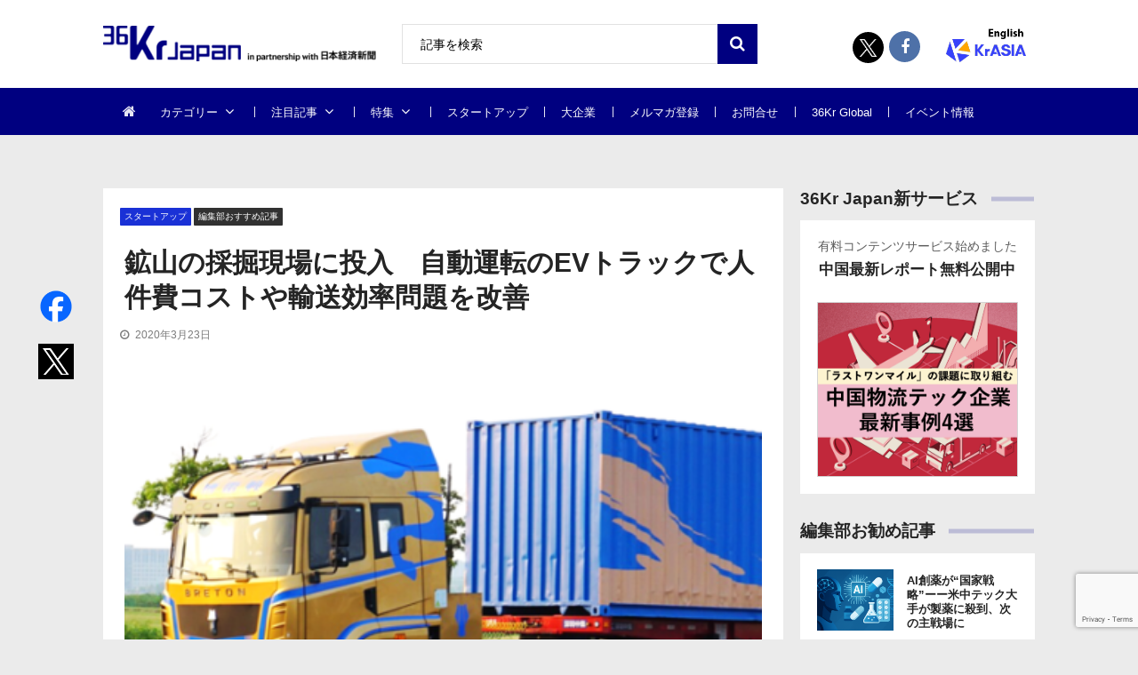

--- FILE ---
content_type: text/html; charset=UTF-8
request_url: https://36kr.jp/52912/
body_size: 33950
content:
<!doctype html>
<html dir="ltr" lang="ja" prefix="og: https://ogp.me/ns#" itemscope itemtype="http://schema.org/WebPage">
<head>
<!-- Google Tag Manager -->
<script>
(function(w, d, s, l, i) {
w[l] = w[l] || [];
w[l].push({
'gtm.start': new Date().getTime(),
event: 'gtm.js'
});
var f = d.getElementsByTagName(s)[0],
j = d.createElement(s),
dl = l != 'dataLayer' ? '&l=' + l : '';
j.async = true;
j.src =
'https://www.googletagmanager.com/gtm.js?id=' + i + dl;
f.parentNode.insertBefore(j, f);
})(window, document, 'script', 'dataLayer', 'GTM-K8ZSKMHG');
</script>
<!-- End Google Tag Manager -->
<meta charset="UTF-8">
<meta name="viewport" content="width=device-width, initial-scale=1">
<link rel="profile" href="https://gmpg.org/xfn/11">
<title>鉱山の採掘現場に投入 自動運転のEVトラックで人件費コストや輸送効率問題を改善 | 36Kr Japan | 最大級の中国テック・スタートアップ専門メディア</title>
<!-- All in One SEO 4.7.7 - aioseo.com -->
<meta name="description" content="鉱山の採掘現場で人件費高騰や輸送効率などの問題を解決するのに自動運転技術が注目されている。 生産物流向けに自動運転技術の…" />
<meta name="robots" content="max-image-preview:large" />
<meta name="author" content="LXR Inc."/>
<link rel="canonical" href="https://36kr.jp/52912/" />
<meta name="generator" content="All in One SEO (AIOSEO) 4.7.7" />
<meta property="og:locale" content="ja_JP" />
<meta property="og:site_name" content="36Kr Japan | 最大級の中国テック・スタートアップ専門メディア" />
<meta property="og:type" content="article" />
<meta property="og:title" content="鉱山の採掘現場に投入 自動運転のEVトラックで人件費コストや輸送効率問題を改善 | 36Kr Japan | 最大級の中国テック・スタートアップ専門メディア" />
<meta property="og:description" content="鉱山の採掘現場で人件費高騰や輸送効率などの問題を解決するのに自動運転技術が注目されている。 生産物流向けに自動運転技術の…" />
<meta property="og:url" content="https://36kr.jp/52912/" />
<meta property="fb:app_id" content="304525520318914" />
<meta property="fb:admins" content="100010933920296" />
<meta property="og:image" content="https://36krjp-1316517779.cos.ap-tokyo.myqcloud.com/uploads/2020/02/v2_1ea2effd10e146f280c29dd5ff91f1b0_img_png.png" />
<meta property="og:image:secure_url" content="https://36krjp-1316517779.cos.ap-tokyo.myqcloud.com/uploads/2020/02/v2_1ea2effd10e146f280c29dd5ff91f1b0_img_png.png" />
<meta property="og:image:width" content="432" />
<meta property="og:image:height" content="288" />
<meta property="article:tag" content="スタートアップ" />
<meta property="article:tag" content="編集部おすすめ記事" />
<meta property="article:tag" content="注目記事" />
<meta property="article:tag" content="博雷頓" />
<meta property="article:tag" content="自動運転" />
<meta property="article:tag" content="breton" />
<meta property="article:tag" content="資金調達" />
<meta property="article:tag" content="採掘現場" />
<meta property="article:tag" content="無人運転" />
<meta property="article:tag" content="港湾" />
<meta property="article:tag" content="evトラック" />
<meta property="article:tag" content="ピュアev" />
<meta property="article:tag" content="ソリューション" />
<meta property="article:tag" content="鉱山" />
<meta property="article:tag" content="盟識科技" />
<meta property="article:tag" content="ev" />
<meta property="article:tag" content="maxsense.ai" />
<meta property="article:tag" content="コネクテッドカー" />
<meta property="article:published_time" content="2020-03-22T21:00:00+00:00" />
<meta property="article:modified_time" content="2020-03-22T16:40:42+00:00" />
<meta name="twitter:card" content="summary_large_image" />
<meta name="twitter:site" content="@36krJ" />
<meta name="twitter:title" content="鉱山の採掘現場に投入 自動運転のEVトラックで人件費コストや輸送効率問題を改善 | 36Kr Japan | 最大級の中国テック・スタートアップ専門メディア" />
<meta name="twitter:description" content="鉱山の採掘現場で人件費高騰や輸送効率などの問題を解決するのに自動運転技術が注目されている。 生産物流向けに自動運転技術の…" />
<meta name="twitter:image" content="https://36krjp-1316517779.cos.ap-tokyo.myqcloud.com/uploads/2020/02/v2_1ea2effd10e146f280c29dd5ff91f1b0_img_png.png" />
<meta name="google" content="nositelinkssearchbox" />
<script type="application/ld+json" class="aioseo-schema">
{"@context":"https:\/\/schema.org","@graph":[{"@type":"Article","@id":"https:\/\/36kr.jp\/52912\/#article","name":"\u9271\u5c71\u306e\u63a1\u6398\u73fe\u5834\u306b\u6295\u5165 \u81ea\u52d5\u904b\u8ee2\u306eEV\u30c8\u30e9\u30c3\u30af\u3067\u4eba\u4ef6\u8cbb\u30b3\u30b9\u30c8\u3084\u8f38\u9001\u52b9\u7387\u554f\u984c\u3092\u6539\u5584 | 36Kr Japan | \u6700\u5927\u7d1a\u306e\u4e2d\u56fd\u30c6\u30c3\u30af\u30fb\u30b9\u30bf\u30fc\u30c8\u30a2\u30c3\u30d7\u5c02\u9580\u30e1\u30c7\u30a3\u30a2","headline":"\u9271\u5c71\u306e\u63a1\u6398\u73fe\u5834\u306b\u6295\u5165\u3000\u81ea\u52d5\u904b\u8ee2\u306eEV\u30c8\u30e9\u30c3\u30af\u3067\u4eba\u4ef6\u8cbb\u30b3\u30b9\u30c8\u3084\u8f38\u9001\u52b9\u7387\u554f\u984c\u3092\u6539\u5584","author":{"@id":"https:\/\/36kr.jp\/author\/murayama\/#author"},"publisher":{"@id":"https:\/\/36kr.jp\/#organization"},"image":{"@type":"ImageObject","url":"https:\/\/36krjp-1316517779.cos.ap-tokyo.myqcloud.com\/uploads\/2020\/02\/v2_1ea2effd10e146f280c29dd5ff91f1b0_img_png.png","width":432,"height":288},"datePublished":"2020-03-23T06:00:00+09:00","dateModified":"2020-03-23T01:40:42+09:00","inLanguage":"ja","mainEntityOfPage":{"@id":"https:\/\/36kr.jp\/52912\/#webpage"},"isPartOf":{"@id":"https:\/\/36kr.jp\/52912\/#webpage"},"articleSection":"\u30b9\u30bf\u30fc\u30c8\u30a2\u30c3\u30d7, \u7de8\u96c6\u90e8\u304a\u3059\u3059\u3081\u8a18\u4e8b, \u6ce8\u76ee\u8a18\u4e8b, \u535a\u96f7\u9813, \u81ea\u52d5\u904b\u8ee2, Breton, \u8cc7\u91d1\u8abf\u9054, \u63a1\u6398\u73fe\u5834, \u7121\u4eba\u904b\u8ee2, \u6e2f\u6e7e, EV\u30c8\u30e9\u30c3\u30af, \u30d4\u30e5\u30a2EV, \u30bd\u30ea\u30e5\u30fc\u30b7\u30e7\u30f3, \u9271\u5c71, \u76df\u8b58\u79d1\u6280, EV, MaxSense.ai, \u30b3\u30cd\u30af\u30c6\u30c3\u30c9\u30ab\u30fc"},{"@type":"BreadcrumbList","@id":"https:\/\/36kr.jp\/52912\/#breadcrumblist","itemListElement":[{"@type":"ListItem","@id":"https:\/\/36kr.jp\/#listItem","position":1,"name":"\u5bb6"}]},{"@type":"Organization","@id":"https:\/\/36kr.jp\/#organization","name":"36Kr Japan |  \u6700\u5927\u7d1a\u306e\u4e2d\u56fd\u30c6\u30c3\u30af\u30fb\u30b9\u30bf\u30fc\u30c8\u30a2\u30c3\u30d7\u5c02\u9580\u30e1\u30c7\u30a3\u30a2","description":"\u65e5\u672c\u6700\u5927\u7d1a\u306e\u4e2d\u56fd\u30c6\u30c3\u30af\u30fb\u30b9\u30bf\u30fc\u30c8\u30a2\u30c3\u30d7\u5c02\u9580\u30e1\u30c7\u30a3\u30a2\u3002\u65e5\u672c\u7d4c\u6e08\u65b0\u805e\u793e\u3068\u30d1\u30fc\u30c8\u30ca\u30fc\u30b7\u30c3\u30d7\u63d0\u643a\u3002\u30c7\u30b8\u30bf\u30eb\u5316\u3067\u5148\u884c\u3059\u308b\u4e2d\u56fd\u306e\u300c\u4eca\u300d\u304b\u3089\u65e5\u672c\u306e\u672a\u6765\u3092\u8aad\u307f\u53d6\u308d\u3046\u3002","url":"https:\/\/36kr.jp\/","logo":{"@type":"ImageObject","url":"https:\/\/36krjp-1316517779.cos.ap-tokyo.myqcloud.com\/uploads\/2019\/05\/cropped-logo-pc-blue540x70.png","@id":"https:\/\/36kr.jp\/52912\/#organizationLogo","width":694,"height":90},"image":{"@id":"https:\/\/36kr.jp\/52912\/#organizationLogo"}},{"@type":"Person","@id":"https:\/\/36kr.jp\/author\/murayama\/#author","url":"https:\/\/36kr.jp\/author\/murayama\/","name":"LXR Inc.","image":{"@type":"ImageObject","@id":"https:\/\/36kr.jp\/52912\/#authorImage","url":"https:\/\/secure.gravatar.com\/avatar\/65108e1eaea6fc61fec3ffcbc0fe3e19?s=96&d=mm&r=g","width":96,"height":96,"caption":"LXR Inc."}},{"@type":"WebPage","@id":"https:\/\/36kr.jp\/52912\/#webpage","url":"https:\/\/36kr.jp\/52912\/","name":"\u9271\u5c71\u306e\u63a1\u6398\u73fe\u5834\u306b\u6295\u5165 \u81ea\u52d5\u904b\u8ee2\u306eEV\u30c8\u30e9\u30c3\u30af\u3067\u4eba\u4ef6\u8cbb\u30b3\u30b9\u30c8\u3084\u8f38\u9001\u52b9\u7387\u554f\u984c\u3092\u6539\u5584 | 36Kr Japan | \u6700\u5927\u7d1a\u306e\u4e2d\u56fd\u30c6\u30c3\u30af\u30fb\u30b9\u30bf\u30fc\u30c8\u30a2\u30c3\u30d7\u5c02\u9580\u30e1\u30c7\u30a3\u30a2","description":"\u9271\u5c71\u306e\u63a1\u6398\u73fe\u5834\u3067\u4eba\u4ef6\u8cbb\u9ad8\u9a30\u3084\u8f38\u9001\u52b9\u7387\u306a\u3069\u306e\u554f\u984c\u3092\u89e3\u6c7a\u3059\u308b\u306e\u306b\u81ea\u52d5\u904b\u8ee2\u6280\u8853\u304c\u6ce8\u76ee\u3055\u308c\u3066\u3044\u308b\u3002 \u751f\u7523\u7269\u6d41\u5411\u3051\u306b\u81ea\u52d5\u904b\u8ee2\u6280\u8853\u306e\u2026","inLanguage":"ja","isPartOf":{"@id":"https:\/\/36kr.jp\/#website"},"breadcrumb":{"@id":"https:\/\/36kr.jp\/52912\/#breadcrumblist"},"author":{"@id":"https:\/\/36kr.jp\/author\/murayama\/#author"},"creator":{"@id":"https:\/\/36kr.jp\/author\/murayama\/#author"},"image":{"@type":"ImageObject","url":"https:\/\/36krjp-1316517779.cos.ap-tokyo.myqcloud.com\/uploads\/2020\/02\/v2_1ea2effd10e146f280c29dd5ff91f1b0_img_png.png","@id":"https:\/\/36kr.jp\/52912\/#mainImage","width":432,"height":288},"primaryImageOfPage":{"@id":"https:\/\/36kr.jp\/52912\/#mainImage"},"datePublished":"2020-03-23T06:00:00+09:00","dateModified":"2020-03-23T01:40:42+09:00"},{"@type":"WebSite","@id":"https:\/\/36kr.jp\/#website","url":"https:\/\/36kr.jp\/","name":"36Kr Japan | \u6700\u5927\u7d1a\u306e\u4e2d\u56fd\u30c6\u30c3\u30af\u30fb\u30b9\u30bf\u30fc\u30c8\u30a2\u30c3\u30d7\u5c02\u9580\u30e1\u30c7\u30a3\u30a2","description":"\u65e5\u672c\u6700\u5927\u7d1a\u306e\u4e2d\u56fd\u30c6\u30c3\u30af\u30fb\u30b9\u30bf\u30fc\u30c8\u30a2\u30c3\u30d7\u5c02\u9580\u30e1\u30c7\u30a3\u30a2\u3002\u65e5\u672c\u7d4c\u6e08\u65b0\u805e\u793e\u3068\u30d1\u30fc\u30c8\u30ca\u30fc\u30b7\u30c3\u30d7\u63d0\u643a\u3002\u30c7\u30b8\u30bf\u30eb\u5316\u3067\u5148\u884c\u3059\u308b\u4e2d\u56fd\u306e\u300c\u4eca\u300d\u304b\u3089\u65e5\u672c\u306e\u672a\u6765\u3092\u8aad\u307f\u53d6\u308d\u3046\u3002","inLanguage":"ja","publisher":{"@id":"https:\/\/36kr.jp\/#organization"}}]}
</script>
<!-- All in One SEO -->
<link rel='dns-prefetch' href='//36kr.jp' />
<link rel='dns-prefetch' href='//fonts.googleapis.com' />
<link rel="alternate" type="application/rss+xml" title="36Kr Japan |  最大級の中国テック・スタートアップ専門メディア &raquo; フィード" href="https://36kr.jp/feed/" />
<link rel="alternate" type="application/rss+xml" title="36Kr Japan |  最大級の中国テック・スタートアップ専門メディア &raquo; コメントフィード" href="https://36kr.jp/comments/feed/" />
<script type="text/javascript" id="wpp-js" src="https://36kr.jp/media/wp-content/plugins/wordpress-popular-posts/assets/js/wpp.min.js?ver=7.2.0" data-sampling="1" data-sampling-rate="100" data-api-url="https://36kr.jp/wp-json/wordpress-popular-posts" data-post-id="52912" data-token="67fb011e34" data-lang="0" data-debug="0"></script>
<link rel="alternate" type="application/rss+xml" title="36Kr Japan |  最大級の中国テック・スタートアップ専門メディア &raquo; 鉱山の採掘現場に投入　自動運転のEVトラックで人件費コストや輸送効率問題を改善 のコメントのフィード" href="https://36kr.jp/52912/feed/" />
<script type="text/javascript">
/* <![CDATA[ */
window._wpemojiSettings = {"baseUrl":"https:\/\/s.w.org\/images\/core\/emoji\/15.0.3\/72x72\/","ext":".png","svgUrl":"https:\/\/s.w.org\/images\/core\/emoji\/15.0.3\/svg\/","svgExt":".svg","source":{"concatemoji":"https:\/\/36kr.jp\/media\/wp-includes\/js\/wp-emoji-release.min.js?ver=6.6.4"}};
/*! This file is auto-generated */
!function(i,n){var o,s,e;function c(e){try{var t={supportTests:e,timestamp:(new Date).valueOf()};sessionStorage.setItem(o,JSON.stringify(t))}catch(e){}}function p(e,t,n){e.clearRect(0,0,e.canvas.width,e.canvas.height),e.fillText(t,0,0);var t=new Uint32Array(e.getImageData(0,0,e.canvas.width,e.canvas.height).data),r=(e.clearRect(0,0,e.canvas.width,e.canvas.height),e.fillText(n,0,0),new Uint32Array(e.getImageData(0,0,e.canvas.width,e.canvas.height).data));return t.every(function(e,t){return e===r[t]})}function u(e,t,n){switch(t){case"flag":return n(e,"\ud83c\udff3\ufe0f\u200d\u26a7\ufe0f","\ud83c\udff3\ufe0f\u200b\u26a7\ufe0f")?!1:!n(e,"\ud83c\uddfa\ud83c\uddf3","\ud83c\uddfa\u200b\ud83c\uddf3")&&!n(e,"\ud83c\udff4\udb40\udc67\udb40\udc62\udb40\udc65\udb40\udc6e\udb40\udc67\udb40\udc7f","\ud83c\udff4\u200b\udb40\udc67\u200b\udb40\udc62\u200b\udb40\udc65\u200b\udb40\udc6e\u200b\udb40\udc67\u200b\udb40\udc7f");case"emoji":return!n(e,"\ud83d\udc26\u200d\u2b1b","\ud83d\udc26\u200b\u2b1b")}return!1}function f(e,t,n){var r="undefined"!=typeof WorkerGlobalScope&&self instanceof WorkerGlobalScope?new OffscreenCanvas(300,150):i.createElement("canvas"),a=r.getContext("2d",{willReadFrequently:!0}),o=(a.textBaseline="top",a.font="600 32px Arial",{});return e.forEach(function(e){o[e]=t(a,e,n)}),o}function t(e){var t=i.createElement("script");t.src=e,t.defer=!0,i.head.appendChild(t)}"undefined"!=typeof Promise&&(o="wpEmojiSettingsSupports",s=["flag","emoji"],n.supports={everything:!0,everythingExceptFlag:!0},e=new Promise(function(e){i.addEventListener("DOMContentLoaded",e,{once:!0})}),new Promise(function(t){var n=function(){try{var e=JSON.parse(sessionStorage.getItem(o));if("object"==typeof e&&"number"==typeof e.timestamp&&(new Date).valueOf()<e.timestamp+604800&&"object"==typeof e.supportTests)return e.supportTests}catch(e){}return null}();if(!n){if("undefined"!=typeof Worker&&"undefined"!=typeof OffscreenCanvas&&"undefined"!=typeof URL&&URL.createObjectURL&&"undefined"!=typeof Blob)try{var e="postMessage("+f.toString()+"("+[JSON.stringify(s),u.toString(),p.toString()].join(",")+"));",r=new Blob([e],{type:"text/javascript"}),a=new Worker(URL.createObjectURL(r),{name:"wpTestEmojiSupports"});return void(a.onmessage=function(e){c(n=e.data),a.terminate(),t(n)})}catch(e){}c(n=f(s,u,p))}t(n)}).then(function(e){for(var t in e)n.supports[t]=e[t],n.supports.everything=n.supports.everything&&n.supports[t],"flag"!==t&&(n.supports.everythingExceptFlag=n.supports.everythingExceptFlag&&n.supports[t]);n.supports.everythingExceptFlag=n.supports.everythingExceptFlag&&!n.supports.flag,n.DOMReady=!1,n.readyCallback=function(){n.DOMReady=!0}}).then(function(){return e}).then(function(){var e;n.supports.everything||(n.readyCallback(),(e=n.source||{}).concatemoji?t(e.concatemoji):e.wpemoji&&e.twemoji&&(t(e.twemoji),t(e.wpemoji)))}))}((window,document),window._wpemojiSettings);
/* ]]> */
</script>
<style id='wp-emoji-styles-inline-css' type='text/css'>
img.wp-smiley, img.emoji {
display: inline !important;
border: none !important;
box-shadow: none !important;
height: 1em !important;
width: 1em !important;
margin: 0 0.07em !important;
vertical-align: -0.1em !important;
background: none !important;
padding: 0 !important;
}
</style>
<link rel='stylesheet' id='wp-block-library-css' href='https://36kr.jp/media/wp-includes/css/dist/block-library/style.min.css?ver=6.6.4' type='text/css' media='all' />
<style id='classic-theme-styles-inline-css' type='text/css'>
/*! This file is auto-generated */
.wp-block-button__link{color:#fff;background-color:#32373c;border-radius:9999px;box-shadow:none;text-decoration:none;padding:calc(.667em + 2px) calc(1.333em + 2px);font-size:1.125em}.wp-block-file__button{background:#32373c;color:#fff;text-decoration:none}
</style>
<style id='global-styles-inline-css' type='text/css'>
:root{--wp--preset--aspect-ratio--square: 1;--wp--preset--aspect-ratio--4-3: 4/3;--wp--preset--aspect-ratio--3-4: 3/4;--wp--preset--aspect-ratio--3-2: 3/2;--wp--preset--aspect-ratio--2-3: 2/3;--wp--preset--aspect-ratio--16-9: 16/9;--wp--preset--aspect-ratio--9-16: 9/16;--wp--preset--color--black: #000000;--wp--preset--color--cyan-bluish-gray: #abb8c3;--wp--preset--color--white: #ffffff;--wp--preset--color--pale-pink: #f78da7;--wp--preset--color--vivid-red: #cf2e2e;--wp--preset--color--luminous-vivid-orange: #ff6900;--wp--preset--color--luminous-vivid-amber: #fcb900;--wp--preset--color--light-green-cyan: #7bdcb5;--wp--preset--color--vivid-green-cyan: #00d084;--wp--preset--color--pale-cyan-blue: #8ed1fc;--wp--preset--color--vivid-cyan-blue: #0693e3;--wp--preset--color--vivid-purple: #9b51e0;--wp--preset--gradient--vivid-cyan-blue-to-vivid-purple: linear-gradient(135deg,rgba(6,147,227,1) 0%,rgb(155,81,224) 100%);--wp--preset--gradient--light-green-cyan-to-vivid-green-cyan: linear-gradient(135deg,rgb(122,220,180) 0%,rgb(0,208,130) 100%);--wp--preset--gradient--luminous-vivid-amber-to-luminous-vivid-orange: linear-gradient(135deg,rgba(252,185,0,1) 0%,rgba(255,105,0,1) 100%);--wp--preset--gradient--luminous-vivid-orange-to-vivid-red: linear-gradient(135deg,rgba(255,105,0,1) 0%,rgb(207,46,46) 100%);--wp--preset--gradient--very-light-gray-to-cyan-bluish-gray: linear-gradient(135deg,rgb(238,238,238) 0%,rgb(169,184,195) 100%);--wp--preset--gradient--cool-to-warm-spectrum: linear-gradient(135deg,rgb(74,234,220) 0%,rgb(151,120,209) 20%,rgb(207,42,186) 40%,rgb(238,44,130) 60%,rgb(251,105,98) 80%,rgb(254,248,76) 100%);--wp--preset--gradient--blush-light-purple: linear-gradient(135deg,rgb(255,206,236) 0%,rgb(152,150,240) 100%);--wp--preset--gradient--blush-bordeaux: linear-gradient(135deg,rgb(254,205,165) 0%,rgb(254,45,45) 50%,rgb(107,0,62) 100%);--wp--preset--gradient--luminous-dusk: linear-gradient(135deg,rgb(255,203,112) 0%,rgb(199,81,192) 50%,rgb(65,88,208) 100%);--wp--preset--gradient--pale-ocean: linear-gradient(135deg,rgb(255,245,203) 0%,rgb(182,227,212) 50%,rgb(51,167,181) 100%);--wp--preset--gradient--electric-grass: linear-gradient(135deg,rgb(202,248,128) 0%,rgb(113,206,126) 100%);--wp--preset--gradient--midnight: linear-gradient(135deg,rgb(2,3,129) 0%,rgb(40,116,252) 100%);--wp--preset--font-size--small: 13px;--wp--preset--font-size--medium: 20px;--wp--preset--font-size--large: 36px;--wp--preset--font-size--x-large: 42px;--wp--preset--spacing--20: 0.44rem;--wp--preset--spacing--30: 0.67rem;--wp--preset--spacing--40: 1rem;--wp--preset--spacing--50: 1.5rem;--wp--preset--spacing--60: 2.25rem;--wp--preset--spacing--70: 3.38rem;--wp--preset--spacing--80: 5.06rem;--wp--preset--shadow--natural: 6px 6px 9px rgba(0, 0, 0, 0.2);--wp--preset--shadow--deep: 12px 12px 50px rgba(0, 0, 0, 0.4);--wp--preset--shadow--sharp: 6px 6px 0px rgba(0, 0, 0, 0.2);--wp--preset--shadow--outlined: 6px 6px 0px -3px rgba(255, 255, 255, 1), 6px 6px rgba(0, 0, 0, 1);--wp--preset--shadow--crisp: 6px 6px 0px rgba(0, 0, 0, 1);}:where(.is-layout-flex){gap: 0.5em;}:where(.is-layout-grid){gap: 0.5em;}body .is-layout-flex{display: flex;}.is-layout-flex{flex-wrap: wrap;align-items: center;}.is-layout-flex > :is(*, div){margin: 0;}body .is-layout-grid{display: grid;}.is-layout-grid > :is(*, div){margin: 0;}:where(.wp-block-columns.is-layout-flex){gap: 2em;}:where(.wp-block-columns.is-layout-grid){gap: 2em;}:where(.wp-block-post-template.is-layout-flex){gap: 1.25em;}:where(.wp-block-post-template.is-layout-grid){gap: 1.25em;}.has-black-color{color: var(--wp--preset--color--black) !important;}.has-cyan-bluish-gray-color{color: var(--wp--preset--color--cyan-bluish-gray) !important;}.has-white-color{color: var(--wp--preset--color--white) !important;}.has-pale-pink-color{color: var(--wp--preset--color--pale-pink) !important;}.has-vivid-red-color{color: var(--wp--preset--color--vivid-red) !important;}.has-luminous-vivid-orange-color{color: var(--wp--preset--color--luminous-vivid-orange) !important;}.has-luminous-vivid-amber-color{color: var(--wp--preset--color--luminous-vivid-amber) !important;}.has-light-green-cyan-color{color: var(--wp--preset--color--light-green-cyan) !important;}.has-vivid-green-cyan-color{color: var(--wp--preset--color--vivid-green-cyan) !important;}.has-pale-cyan-blue-color{color: var(--wp--preset--color--pale-cyan-blue) !important;}.has-vivid-cyan-blue-color{color: var(--wp--preset--color--vivid-cyan-blue) !important;}.has-vivid-purple-color{color: var(--wp--preset--color--vivid-purple) !important;}.has-black-background-color{background-color: var(--wp--preset--color--black) !important;}.has-cyan-bluish-gray-background-color{background-color: var(--wp--preset--color--cyan-bluish-gray) !important;}.has-white-background-color{background-color: var(--wp--preset--color--white) !important;}.has-pale-pink-background-color{background-color: var(--wp--preset--color--pale-pink) !important;}.has-vivid-red-background-color{background-color: var(--wp--preset--color--vivid-red) !important;}.has-luminous-vivid-orange-background-color{background-color: var(--wp--preset--color--luminous-vivid-orange) !important;}.has-luminous-vivid-amber-background-color{background-color: var(--wp--preset--color--luminous-vivid-amber) !important;}.has-light-green-cyan-background-color{background-color: var(--wp--preset--color--light-green-cyan) !important;}.has-vivid-green-cyan-background-color{background-color: var(--wp--preset--color--vivid-green-cyan) !important;}.has-pale-cyan-blue-background-color{background-color: var(--wp--preset--color--pale-cyan-blue) !important;}.has-vivid-cyan-blue-background-color{background-color: var(--wp--preset--color--vivid-cyan-blue) !important;}.has-vivid-purple-background-color{background-color: var(--wp--preset--color--vivid-purple) !important;}.has-black-border-color{border-color: var(--wp--preset--color--black) !important;}.has-cyan-bluish-gray-border-color{border-color: var(--wp--preset--color--cyan-bluish-gray) !important;}.has-white-border-color{border-color: var(--wp--preset--color--white) !important;}.has-pale-pink-border-color{border-color: var(--wp--preset--color--pale-pink) !important;}.has-vivid-red-border-color{border-color: var(--wp--preset--color--vivid-red) !important;}.has-luminous-vivid-orange-border-color{border-color: var(--wp--preset--color--luminous-vivid-orange) !important;}.has-luminous-vivid-amber-border-color{border-color: var(--wp--preset--color--luminous-vivid-amber) !important;}.has-light-green-cyan-border-color{border-color: var(--wp--preset--color--light-green-cyan) !important;}.has-vivid-green-cyan-border-color{border-color: var(--wp--preset--color--vivid-green-cyan) !important;}.has-pale-cyan-blue-border-color{border-color: var(--wp--preset--color--pale-cyan-blue) !important;}.has-vivid-cyan-blue-border-color{border-color: var(--wp--preset--color--vivid-cyan-blue) !important;}.has-vivid-purple-border-color{border-color: var(--wp--preset--color--vivid-purple) !important;}.has-vivid-cyan-blue-to-vivid-purple-gradient-background{background: var(--wp--preset--gradient--vivid-cyan-blue-to-vivid-purple) !important;}.has-light-green-cyan-to-vivid-green-cyan-gradient-background{background: var(--wp--preset--gradient--light-green-cyan-to-vivid-green-cyan) !important;}.has-luminous-vivid-amber-to-luminous-vivid-orange-gradient-background{background: var(--wp--preset--gradient--luminous-vivid-amber-to-luminous-vivid-orange) !important;}.has-luminous-vivid-orange-to-vivid-red-gradient-background{background: var(--wp--preset--gradient--luminous-vivid-orange-to-vivid-red) !important;}.has-very-light-gray-to-cyan-bluish-gray-gradient-background{background: var(--wp--preset--gradient--very-light-gray-to-cyan-bluish-gray) !important;}.has-cool-to-warm-spectrum-gradient-background{background: var(--wp--preset--gradient--cool-to-warm-spectrum) !important;}.has-blush-light-purple-gradient-background{background: var(--wp--preset--gradient--blush-light-purple) !important;}.has-blush-bordeaux-gradient-background{background: var(--wp--preset--gradient--blush-bordeaux) !important;}.has-luminous-dusk-gradient-background{background: var(--wp--preset--gradient--luminous-dusk) !important;}.has-pale-ocean-gradient-background{background: var(--wp--preset--gradient--pale-ocean) !important;}.has-electric-grass-gradient-background{background: var(--wp--preset--gradient--electric-grass) !important;}.has-midnight-gradient-background{background: var(--wp--preset--gradient--midnight) !important;}.has-small-font-size{font-size: var(--wp--preset--font-size--small) !important;}.has-medium-font-size{font-size: var(--wp--preset--font-size--medium) !important;}.has-large-font-size{font-size: var(--wp--preset--font-size--large) !important;}.has-x-large-font-size{font-size: var(--wp--preset--font-size--x-large) !important;}
:where(.wp-block-post-template.is-layout-flex){gap: 1.25em;}:where(.wp-block-post-template.is-layout-grid){gap: 1.25em;}
:where(.wp-block-columns.is-layout-flex){gap: 2em;}:where(.wp-block-columns.is-layout-grid){gap: 2em;}
:root :where(.wp-block-pullquote){font-size: 1.5em;line-height: 1.6;}
</style>
<link rel='stylesheet' id='contact-form-7-css' href='https://36kr.jp/media/wp-content/plugins/contact-form-7/includes/css/styles.css?ver=6.0.2' type='text/css' media='all' />
<link rel='stylesheet' id='bwg_fonts-css' href='https://36kr.jp/media/wp-content/plugins/photo-gallery/css/bwg-fonts/fonts.css?ver=0.0.1' type='text/css' media='all' />
<link rel='stylesheet' id='sumoselect-css' href='https://36kr.jp/media/wp-content/plugins/photo-gallery/css/sumoselect.min.css?ver=3.4.6' type='text/css' media='all' />
<link rel='stylesheet' id='mCustomScrollbar-css' href='https://36kr.jp/media/wp-content/plugins/photo-gallery/css/jquery.mCustomScrollbar.min.css?ver=3.1.5' type='text/css' media='all' />
<link rel='stylesheet' id='bwg_googlefonts-css' href='https://fonts.googleapis.com/css?family=Ubuntu&#038;subset=greek,latin,greek-ext,vietnamese,cyrillic-ext,latin-ext,cyrillic' type='text/css' media='all' />
<link rel='stylesheet' id='bwg_frontend-css' href='https://36kr.jp/media/wp-content/plugins/photo-gallery/css/styles.min.css?ver=2.8.21' type='text/css' media='all' />
<link rel='stylesheet' id='vmagazine-shortcodes-front-css' href='https://36kr.jp/media/wp-content/plugins/vmagazine-companion/assets/css/shortcodes.css?ver=6.6.4' type='text/css' media='all' />
<link rel='stylesheet' id='wordpress-popular-posts-css-css' href='https://36kr.jp/media/wp-content/plugins/wordpress-popular-posts/assets/css/wpp.css?ver=7.2.0' type='text/css' media='all' />
<link rel='stylesheet' id='vmagazine-google-fonts-css' href='//fonts.googleapis.com/css?family=Open+Sans%3A400%2C600%2C700%2C400italic%2C300%7CPoppins%3A300%2C400%2C500%2C600%2C700%7CMontserrat%3A300%2C300i%2C400%2C800%2C800i%7CLato%3A300%2C400%2C700%2C900&#038;ver=6.6.4' type='text/css' media='all' />
<link rel='stylesheet' id='scrollbar-style-css' href='https://36kr.jp/media/wp-content/themes/36kr/assets/library/mCustomScrollbar/jquery.mCustomScrollbar.min.css?ver=1.0.1' type='text/css' media='all' />
<link rel='stylesheet' id='elegant-fonts-css' href='https://36kr.jp/media/wp-content/themes/36kr/assets/library/elegant_font/HTML-CSS/style.css?ver=1.0.1' type='text/css' media='all' />
<link rel='stylesheet' id='lightslider-style-css' href='https://36kr.jp/media/wp-content/themes/36kr/assets/library/lightslider/lightslider.css?ver=1.0.1' type='text/css' media='all' />
<link rel='stylesheet' id='font-awesome-style-css' href='https://36kr.jp/media/wp-content/themes/36kr/assets/library/font-awesome/css/font-awesome.min.css?ver=1.0.1' type='text/css' media='all' />
<link rel='stylesheet' id='animate-css-css' href='https://36kr.jp/media/wp-content/themes/36kr/assets/css/animate.css?ver=1.0.1' type='text/css' media='all' />
<link rel='stylesheet' id='prettyPhoto-style-css' href='https://36kr.jp/media/wp-content/themes/36kr/assets/library/prettyPhoto/css/prettyPhoto.css?ver=1.0.1' type='text/css' media='all' />
<link rel='stylesheet' id='slick-style-css' href='https://36kr.jp/media/wp-content/themes/36kr/assets/library/slick/slick.css?ver=1.0.1' type='text/css' media='all' />
<link rel='stylesheet' id='slick-style1-css' href='https://36kr.jp/media/wp-content/themes/36kr/assets/library/slick/slick-theme.css?ver=1.0.1' type='text/css' media='all' />
<link rel='stylesheet' id='vmagazine-style-css' href='https://36kr.jp/media/wp-content/themes/36kr/style.css?ver=1.0.1' type='text/css' media='all' />
<style id='vmagazine-style-inline-css' type='text/css'>
.entry-content p{
font-family : Lato;
font-weight : 400;
text-decoration : none;
text-transform : none;
font-size : 16px;
line-height : 1.5;
color : #161616;
} .entry-content h1{
font-family : Lato;
font-weight : 700;
text-decoration : none;
text-transform : none;
font-size : 30px;
line-height : 1.1;
color : #252525;
} .entry-content h2{
font-family : Lato;
font-weight : 700;
text-decoration : none;
text-transform : none;
font-size : 26px;
line-height : 1.1;
color : #252525;
} .entry-content h3{
font-family : Lato;
font-weight : 700;
text-decoration : none;
text-transform : none;
font-size : 22px;
line-height : 1.1;
color : #252525;
} .entry-content h4{
font-family : Lato;
font-weight : 700;
text-decoration : none;
text-transform : none;
font-size : 20px;
line-height : 1.1;
color : #252525;
} .entry-content h5{
font-family : Lato;
font-weight : 700;
text-decoration : none;
text-transform : none;
font-size : 18px;
line-height : 1.1;
color : #252525;
} .entry-content h6{
font-family : Lato;
font-weight : 700;
text-decoration : none;
text-transform : none;
font-size : 16px;
line-height : 1.1;
color : #252525;
}header.header-layout2 nav.main-navigation .nav-wrapper .menu-mmnu-container ul li.menu-item a,
header.header-layout1 nav.main-navigation .nav-wrapper .menu-mmnu-container ul li.menu-item a, header.header-layout3 nav.main-navigation .nav-wrapper .menu-mmnu-container ul li.menu-item a,
header.header-layout4 nav.main-navigation .nav-wrapper .menu-mmnu-container ul li.menu-item a{
font-family : Lato;
font-style : normal;
font-weight : 400;
text-decoration : none;
text-transform : uppercase;
font-size : 13px;
color : #fff;
}
.no-js #loader { display: none; }
.js #loader { display: block; position: absolute; left: 100px; top: 0; }
.vmagazine-preloader {
position: fixed;
left: 0px;
top: 0px;
width: 100%;
height: 100%;
z-index: 9999999;
background: url(https://36kr.jp/media/wp-content/themes/36kr/assets/images/preloader/default.gif) center no-repeat #fff;
}
span.cat-links .cat-13138{
background: #e52d6d;
}
span.cat-links .cat-15673{
background: #e52d6d;
}
span.cat-links .cat-16185{
background: #e52d6d;
}
span.cat-links .cat-17614{
background: #e52d6d;
}
span.cat-links .cat-22076{
background: #e52d6d;
}
span.cat-links .cat-23041{
background: #e52d6d;
}
span.cat-links .cat-172{
background: #2e44ea;
}
span.cat-links .cat-3703{
background: #3d32ff;
}
span.cat-links .cat-3822{
background: #fb1700;
}
span.cat-links .cat-173{
background: #6325ba;
}
span.cat-links .cat-3823{
background: #1a31d6;
}
span.cat-links .cat-3828{
background: #e52d6d;
}
span.cat-links .cat-6615{
background: #e52d6d;
}
span.cat-links .cat-175{
background: #fc9e32;
}
span.cat-links .cat-527{
background: #e52d6d;
}
span.cat-links .cat-1{
background: #0c0000;
}
span.cat-links .cat-3824{
background: #e52d6d;
}
span.cat-links .cat-3825{
background: #8927e2;
}
span.cat-links .cat-528{
background: #e52d6d;
}
span.cat-links .cat-732{
background: #31aad6;
}
span.cat-links .cat-610{
background: #e52d6d;
}
span.cat-links .cat-824{
background: #22ad24;
}
span.cat-links .cat-3313{
background: #313131;
}
span.cat-links .cat-174{
background: #d62a2a;
}
span.cat-links .cat-632{
background: #e52d6d;
}
span.cat-links .cat-2671{
background: #e52d6d;
}
span.cat-links .cat-207{
background: #e52d6d;
}
span.cat-links .cat-478{
background: #e52d6d;
}
span.cat-links .cat-448{
background: #e52d6d;
}
span.cat-links .cat-176{
background: #bcbcbc;
}
span.cat-links .cat-220{
background: #e52d6d;
}
.mob-search-form,.mobile-navigation{
background-image: url(https://36kr.jp/media/wp-content/uploads/2019/10/36logo_gnocy_02.png);
background-position-y: center;
background-position-x: center;
background-attachment: scroll;
background-repeat: no-repeat;
}
.vmagazine-mobile-search-wrapper .mob-search-form .img-overlay,.vmagazine-mobile-navigation-wrapper .mobile-navigation .img-overlay{
background-color: rgba(35, 40, 44, 0.74);
}
.vmagazine-home-wrapp{
max-width: 1200px;
}
.vmagazine-ticker-wrapper .default-layout .vmagazine-ticker-caption span, 
.vmagazine-ticker-wrapper .layout-two .vmagazine-ticker-caption span,
header.header-layout4 nav.main-navigation .nav-wrapper .menu-mmnu-container ul li.menu-item a:hover,
a.scrollup,a.scrollup:hover,.widget .tagcloud a:hover,span.cat-links a,.entry-footer .edit-link a.post-edit-link,
.template-three .widget-title:before, .template-three .block-title:before,.template-three .widget-title span, .template-three .block-title span,.widget-title:after, .block-title:after,
.template-four .widget-title span, .template-four .block-title span, .template-four .vmagazine-container #primary.vmagazine-content .vmagazine-related-wrapper h4.related-title span.title-bg, .template-four .comment-respond h4.comment-reply-title span, .template-four .vmagazine-container #primary.vmagazine-content .post-review-wrapper h4.section-title span,.template-five .widget-title:before, .template-five .block-title:before,
.template-five .widget-title span, .template-five .block-title span,.vmagazine-archive-layout2 .vmagazine-container main.site-main article .archive-post .entry-content a.vmagazine-archive-more, .vmagazine-archive-layout2 .vmagazine-container main.site-main article .archive-post .entry-content a.vmagazine-archive-more, .vmagazine-archive-layout2 .vmagazine-container main.site-main article .archive-post .entry-content a.vmagazine-archive-more,.vmagazine-container #primary.vmagazine-content .vmagazine-related-wrapper h4.related-title:after, .vmagazine-container #primary.vmagazine-content .post-review-wrapper .section-title:after, .vmagazine-container #primary.vmagazine-content .comment-respond .comment-reply-title:after,
.vmagazine-container #primary.vmagazine-content .comment-respond .comment-form .form-submit input.submit,.widget .custom-html-widget .tnp-field-button input.tnp-button,.woocommerce-page .vmagazine-container.sidebar-shop .widget_price_filter .ui-slider .ui-slider-range,.woocommerce-page .vmagazine-container.sidebar-shop ul.products li.product .product-img-wrap a.button,.woocommerce-page .vmagazine-container.sidebar-shop ul.products li.product .onsale, .sidebar-shop .sale span.onsale,.woocommerce #respond input#submit.alt, .woocommerce a.button.alt, .woocommerce button.button.alt, .woocommerce input.button.alt,.woocommerce #respond input#submit.alt:hover, .woocommerce a.button.alt:hover, .woocommerce button.button.alt:hover, .woocommerce input.button.alt:hover,.woocommerce #respond input#submit, .woocommerce a.button, .woocommerce button.button, .woocommerce input.button,.woocommerce #respond input#submit:hover, .woocommerce a.button:hover, .woocommerce button.button:hover, .woocommerce input.button:hover,header ul.site-header-cart li span.count,
header ul.site-header-cart li.cart-items .widget_shopping_cart p.woocommerce-mini-cart__buttons a.button:hover,
.widget .tagcloud a:hover, .top-footer-wrap .vmagazine-container .widget.widget_tag_cloud .tagcloud a:hover,
header.header-layout3 .site-main-nav-wrapper .top-right .vmagazine-search-form-primary form.search-form label:before,
.vmagazine-archive-layout1 .vmagazine-container #primary article .archive-wrapper .entry-content a.vmagazine-archive-more,
.vmagazine-container #primary.vmagazine-content .entry-content nav.post-navigation .nav-links a:hover:before,
.vmagazine-archive-layout4 .vmagazine-container #primary article .entry-content a.vmagazine-archive-more,
header.header-layout2 .logo-ad-wrapper .middle-search form.search-form:after,
.ap_toggle .ap_toggle_title,.ap_tagline_box.ap-bg-box,.ap-team .member-social-group a, .horizontal .ap_tab_group .tab-title.active, .horizontal .ap_tab_group .tab-title.hover, .vertical .ap_tab_group .tab-title.active, .vertical .ap_tab_group .tab-title.hover,
.template-three .vmagazine-container #primary.vmagazine-content .post-review-wrapper h4.section-title span, .template-three .vmagazine-container #primary.vmagazine-content .vmagazine-related-wrapper h4.related-title span, .template-three .vmagazine-container #primary.vmagazine-content .comment-respond h4.comment-reply-title span, .template-three .vmagazine-container #primary.vmagazine-content .post-review-wrapper h4.section-title span.title-bg,
.template-three .vmagazine-container #primary.vmagazine-content .post-review-wrapper h4.section-title:before, .template-three .vmagazine-container #primary.vmagazine-content .vmagazine-related-wrapper h4.related-title:before, .template-three .vmagazine-container #primary.vmagazine-content .comment-respond h4.comment-reply-title:before, .template-three .vmagazine-container #primary.vmagazine-content .post-review-wrapper h4.section-title:before,
.vmagazine-container #primary.vmagazine-content .post-password-form input[type='submit'],
.woocommerce .cart .button, .woocommerce .cart input.button,
.dot_1,.vmagazine-grid-list.list #loading-grid .dot_1,
span.view-all a:hover,.block-post-wrapper.block_layout_3 .view-all a:hover,
.vmagazine-post-col.block_layout_1 span.view-all a:hover,
.vmagazine-mul-cat.block-post-wrapper.layout-two .block-content-wrapper .right-posts-wrapper .view-all a:hover,
.block-post-wrapper.list .gl-posts a.vm-ajax-load-more:hover, .block-post-wrapper.grid-two .gl-posts a.vm-ajax-load-more:hover,
.vmagazine-cat-slider.block-post-wrapper.block_layout_1 .content-wrapper-featured-slider .lSSlideWrapper li.single-post .post-caption p span.read-more a,.template-five .vmagazine-container #primary.vmagazine-content .comment-respond .comment-reply-title span.title-bg,
.template-three .vmagazine-container #primary.vmagazine-content .vmagazine-author-metabox h4.box-title span.title-bg,
.template-three .vmagazine-container #primary.vmagazine-content .vmagazine-author-metabox h4.box-title::before,
.vmagazine-container #primary.vmagazine-content .vmagazine-author-metabox .box-title::after,
.template-five .vmagazine-container #primary.vmagazine-content .vmagazine-related-wrapper h4.related-title span.title-bg,
.template-five .vmagazine-container #primary.vmagazine-content .vmagazine-author-metabox .box-title span.title-bg,
.middle-search .block-loader .dot_1,.no-results.not-found form.search-form input.search-submit,
.widget_vmagazine_categories_tabbed .vmagazine-tabbed-wrapper ul#vmagazine-widget-tabbed li.active a, .widget_vmagazine_categories_tabbed .vmagazine-tabbed-wrapper ul#vmagazine-widget-tabbed li a:hover,
.vmagazine-container #primary .entry-content .post-tag .tags-links a
{
background: #000080;
}
a:hover,.vmagazine-ticker-wrapper .layout-two .ticker-tags ul li a:hover,
header.header-layout2 nav.main-navigation .nav-wrapper .index-icon a:hover, header.header-layout1 nav.main-navigation .nav-wrapper .index-icon a:hover, header.header-layout3 nav.main-navigation .nav-wrapper .index-icon a:hover, header.header-layout4 nav.main-navigation .nav-wrapper .index-icon a:hover,
.widget.widget_categories ul li,.widget.widget_categories ul li a:hover,footer .buttom-footer.footer_one .footer-credit .footer-social ul.social li a:hover,header.header-layout4 .logo-wrapper-section .vmagazine-container .social-icons ul.social li a:hover,header.header-layout2 nav.main-navigation .nav-wrapper .menu-mmnu-container ul li.menu-item .sub-menu li a:hover, header.header-layout1 nav.main-navigation .nav-wrapper .menu-mmnu-container ul li.menu-item .sub-menu li a:hover, header.header-layout3 nav.main-navigation .nav-wrapper .menu-mmnu-container ul li.menu-item .sub-menu li a:hover, header.header-layout4 nav.main-navigation .nav-wrapper .menu-mmnu-container ul li.menu-item .sub-menu li a:hover,header.header-layout2 nav.main-navigation .nav-wrapper .menu-mmnu-container ul li.menu-item .sub-menu.mega-sub-menu .ap-mega-menu-con-wrap .cat-con-section .menu-post-block h3 a:hover, header.header-layout1 nav.main-navigation .nav-wrapper .menu-mmnu-container ul li.menu-item .sub-menu.mega-sub-menu .ap-mega-menu-con-wrap .cat-con-section .menu-post-block h3 a:hover, header.header-layout3 nav.main-navigation .nav-wrapper .menu-mmnu-container ul li.menu-item .sub-menu.mega-sub-menu .ap-mega-menu-con-wrap .cat-con-section .menu-post-block h3 a:hover, header.header-layout4 nav.main-navigation .nav-wrapper .menu-mmnu-container ul li.menu-item .sub-menu.mega-sub-menu .ap-mega-menu-con-wrap .cat-con-section .menu-post-block h3 a:hover,.vmagazine-breadcrumb-wrapper .vmagazine-bread-home span.current,.vmagazine-container .vmagazine-sidebar .widget.widget_archive ul li,.vmagazine-container .vmagazine-sidebar .widget.widget_archive ul li a:hover,
.vmagazine-container .vmagazine-sidebar .widget.widget_nav_menu .menu-main-menu-container ul li a:hover, .vmagazine-container .vmagazine-sidebar .widget.widget_rss ul li a:hover, .vmagazine-container .vmagazine-sidebar .widget.widget_recent_entries ul li a:hover, .vmagazine-container .vmagazine-sidebar .widget.widget_meta ul li a:hover, .vmagazine-container .vmagazine-sidebar .widget.widget_pages ul li a:hover,.site-footer .footer-widgets .widget_vmagazine_info .footer_info_wrap .info_wrap div span:first-of-type,
.vmagazine-container #primary.vmagazine-content .entry-content nav.post-navigation .nav-links a:hover p,
.vmagazine-container #primary.vmagazine-content .post-review-wrapper .review-inner-wrap .summary-wrapper .total-reivew-wrapper span.stars-count,.vmagazine-container #primary.vmagazine-content .post-review-wrapper .review-inner-wrap .stars-review-wrapper .review-featured-wrap span.stars-count span.star-value,header.header-layout1 .vmagazine-top-header .top-menu ul li a:hover, header.header-layout3 .vmagazine-top-header .top-menu ul li a:hover,header.header-layout1 .vmagazine-top-header .top-left ul.social li a:hover, header.header-layout3 .vmagazine-top-header .top-right ul.social li a:hover,header.header-layout1 nav.main-navigation .nav-wrapper .menu-mmnu-container ul li.menu-item a:hover, header.header-layout3 nav.main-navigation .nav-wrapper .menu-mmnu-container ul li.menu-item a:hover,header.header-layout2 nav.main-navigation .nav-wrapper .menu-mmnu-container ul li.menu-item .sub-menu li.menu-item.menu-item-has-children:hover:after, header.header-layout1 nav.main-navigation .nav-wrapper .menu-mmnu-container ul li.menu-item .sub-menu li.menu-item.menu-item-has-children:hover:after, header.header-layout3 nav.main-navigation .nav-wrapper .menu-mmnu-container ul li.menu-item .sub-menu li.menu-item.menu-item-has-children:hover:after, header.header-layout4 nav.main-navigation .nav-wrapper .menu-mmnu-container ul li.menu-item .sub-menu li.menu-item.menu-item-has-children:hover:after,header.header-layout2 nav.main-navigation .nav-wrapper .menu-mmnu-container ul li.menu-item .sub-menu li .menu-post-block:hover a, header.header-layout1 nav.main-navigation .nav-wrapper .menu-mmnu-container ul li.menu-item .sub-menu li .menu-post-block:hover a, header.header-layout3 nav.main-navigation .nav-wrapper .menu-mmnu-container ul li.menu-item .sub-menu li .menu-post-block:hover a, header.header-layout4 nav.main-navigation .nav-wrapper .menu-mmnu-container ul li.menu-item .sub-menu li .menu-post-block:hover a,header.header-layout2 nav.main-navigation .nav-wrapper .menu-mmnu-container ul li.menu-item:hover a,.woocommerce-page .vmagazine-container.sidebar-shop ul.products li.product:hover a.woocommerce-LoopProduct-link h2,.woocommerce-page .vmagazine-container.sidebar-shop ul.products span.price,.woocommerce-page .vmagazine-container.sidebar-shop .vmagazine-sidebar .widget_product_categories .product-categories li,.woocommerce-page .vmagazine-container.sidebar-shop .vmagazine-sidebar .widget_product_categories .product-categories li a:hover,.woocommerce-page .vmagazine-container.sidebar-shop .widget_top_rated_products ul.product_list_widget li ins span.woocommerce-Price-amount, .woocommerce-page .vmagazine-container.sidebar-shop .widget_recent_reviews ul.product_list_widget li ins span.woocommerce-Price-amount,.woocommerce-page .vmagazine-container.sidebar-shop .widget_top_rated_products ul.product_list_widget li:hover a, .woocommerce-page .vmagazine-container.sidebar-shop .widget_recent_reviews ul.product_list_widget li:hover a,.woocommerce div.product p.price, .woocommerce div.product span.price,.comment-form-rating p.stars,header ul.site-header-cart li.cart-items .widget_shopping_cart p.woocommerce-mini-cart__buttons a.button,footer .buttom-footer.footer_one .footer-btm-wrap .vmagazine-btm-ftr .footer-nav ul li a:hover,
.vmagazine-container .vmagazine-sidebar .widget.widget_nav_menu ul li, .vmagazine-container .vmagazine-sidebar .widget.widget_rss ul li, .vmagazine-container .vmagazine-sidebar .widget.widget_recent_entries ul li, .vmagazine-container .vmagazine-sidebar .widget.widget_recent_comments ul li, .vmagazine-container .vmagazine-sidebar .widget.widget_meta ul li, .vmagazine-container .vmagazine-sidebar .widget.widget_pages ul li, .top-footer-wrap .vmagazine-container .widget.widget_meta ul li, .top-footer-wrap .vmagazine-container .widget.widget_pages ul li, .top-footer-wrap .vmagazine-container .widget.widget_recent_comments ul li, .top-footer-wrap .vmagazine-container .widget.widget_recent_entries ul li, .top-footer-wrap .vmagazine-container .widget.widget_rss ul li, .top-footer-wrap .vmagazine-container .widget.widget_nav_menu ul li, .top-footer-wrap .vmagazine-container .widget.widget_archive ul li,
.vmagazine-container .vmagazine-sidebar .widget.widget_nav_menu ul li a:hover, .vmagazine-container .vmagazine-sidebar .widget.widget_rss ul li a:hover, .vmagazine-container .vmagazine-sidebar .widget.widget_recent_entries ul li a:hover, .vmagazine-container .vmagazine-sidebar .widget.widget_meta ul li a:hover, .vmagazine-container .vmagazine-sidebar .widget.widget_pages ul li a:hover, .top-footer-wrap .vmagazine-container .widget_pages ul li a:hover, .top-footer-wrap .vmagazine-container .widget.widget_meta ul li a:hover, .top-footer-wrap .vmagazine-container .widget.widget_pages ul li a:hover, .top-footer-wrap .vmagazine-container .widget.widget_recent_comments ul li a:hover, .top-footer-wrap .vmagazine-container .widget.widget_recent_entries ul li a:hover, .top-footer-wrap .vmagazine-container .widget.widget_rss ul li a:hover, .top-footer-wrap .vmagazine-container .widget.widget_nav_menu ul li a:hover, .top-footer-wrap .vmagazine-container .widget.widget_archive ul li a:hover,
.vmagazine-archive-layout2 .vmagazine-container main.site-main article .archive-post .entry-content a.vmagazine-archive-more:hover, .vmagazine-archive-layout2 .vmagazine-container main.site-main article .archive-post .entry-content a.vmagazine-archive-more:hover, .vmagazine-archive-layout2 .vmagazine-container main.site-main article .archive-post .entry-content a.vmagazine-archive-more:hover,
.vmagazine-archive-layout1 .vmagazine-container #primary article .archive-wrapper .entry-content a.vmagazine-archive-more:hover,
.vmagazine-container #primary.vmagazine-content .post-password-form input[type='submit']:hover,
.vmagazine-archive-layout4 .vmagazine-container #primary article .entry-content a.vmagazine-archive-more:hover,
.vmagazine-container #primary .entry-content .post-tag .tags-links a:hover
{
color: #000080;
}
.widget .tagcloud a:hover,.vmagazine-container .vmagazine-sidebar .widget.widget_search form.search-form input.search-field:focus,.site-footer .footer-widgets .widget .tagcloud a:hover,header ul.site-header-cart li.cart-items .widget_shopping_cart p.woocommerce-mini-cart__buttons a.button,.widget .tagcloud a:hover, .top-footer-wrap .vmagazine-container .widget.widget_tag_cloud .tagcloud a:hover,
.vmagazine-container #primary.vmagazine-content .entry-content nav.post-navigation .nav-links a:hover:before,
.vmagazine-archive-layout2 .vmagazine-container main.site-main article .archive-post .entry-content a.vmagazine-archive-more, .vmagazine-archive-layout2 .vmagazine-container main.site-main article .archive-post .entry-content a.vmagazine-archive-more, .vmagazine-archive-layout2 .vmagazine-container main.site-main article .archive-post .entry-content a.vmagazine-archive-more,
.ap_toggle,.ap_tagline_box.ap-all-border-box,.ap_tagline_box.ap-left-border-box,
.vmagazine-archive-layout4 .vmagazine-container #primary article .entry-content a.vmagazine-archive-more,
.vmagazine-archive-layout1 .vmagazine-container #primary article .archive-wrapper .entry-content a.vmagazine-archive-more,
.vmagazine-container #primary.vmagazine-content .post-password-form input[type='submit'],
.vmagazine-container #primary.vmagazine-content .post-password-form input[type='submit']:hover,
.vmagazine-archive-layout2 .vmagazine-container main.site-main article.sticky .archive-post,
.woocommerce-info,span.view-all a:hover,.vmagazine-post-col.block_layout_1 span.view-all a:hover,
header.header-layout4 .logo-wrapper-section .vmagazine-container .vmagazine-search-form-primary form.search-form input.search-field:focus,
.block-post-wrapper.block_layout_3 .view-all a:hover,
.vmagazine-mul-cat.block-post-wrapper.layout-two .block-content-wrapper .right-posts-wrapper .view-all a:hover,
.block-post-wrapper.list .gl-posts a.vm-ajax-load-more:hover, .block-post-wrapper.grid-two .gl-posts a.vm-ajax-load-more:hover,
.vmagazine-cat-slider.block-post-wrapper.block_layout_1 .content-wrapper-featured-slider .lSSlideWrapper li.single-post .post-caption p span.read-more a,
.no-results.not-found form.search-form input.search-submit,
.vmagazine-container #primary .entry-content .post-tag .tags-links a
{
border-color: #000080;
}
.vmagazine-container .vmagazine-sidebar .widget.widget_recent_comments ul li span.comment-author-link,
.vmagazine-container .vmagazine-sidebar .widget.widget_rss ul li a,.woocommerce-page .vmagazine-container.sidebar-shop .widget_recent_reviews ul.product_list_widget li .reviewer,
.vmagazine-breadcrumb-wrapper .vmagazine-bread-home li.current
{
color: rgba(0,0,128,0.6);
}
.vmagazine-container .vmagazine-sidebar .widget.widget_search form.search-form input.search-field:hover
{
border-color: rgba(0,0,128,0.3);
}
.template-two .widget-title:before, .template-two .block-title:before,
.template-two .vmagazine-container #primary.vmagazine-content .comment-respond h4.comment-reply-title:before, .template-two .vmagazine-container #primary.vmagazine-content .vmagazine-related-wrapper h4.related-title:before, .template-two .vmagazine-container #primary.vmagazine-content .post-review-wrapper .section-title:before,
.template-two .vmagazine-container #primary.vmagazine-content .vmagazine-author-metabox h4.box-title::before{
background: rgba(0,0,128,0.2);
}
.template-three .widget-title span:after, .template-three .block-title span:after,
.template-three .vmagazine-container #primary.vmagazine-content .post-review-wrapper h4.section-title span:after, .template-three .vmagazine-container #primary.vmagazine-content .vmagazine-related-wrapper h4.related-title span:after, .template-three .vmagazine-container #primary.vmagazine-content .comment-respond h4.comment-reply-title span:after, .template-three .vmagazine-container #primary.vmagazine-content .post-review-wrapper h4.section-title span.title-bg:after,
.template-three .vmagazine-container #primary.vmagazine-content .vmagazine-author-metabox h4.box-title span.title-bg:after,
.vmagazine-ticker-wrapper .default-layout .vmagazine-ticker-caption span::before, .vmagazine-ticker-wrapper .layout-two .vmagazine-ticker-caption span::before
{
border-color: transparent transparent transparent #000080;
}
.vmagazine-rec-posts.recent-post-widget .recent-posts-content .recent-post-content span a:hover{
color: rgba(0,0,128,0.6);
}
header.header-layout3 .site-main-nav-wrapper .top-right .vmagazine-search-form-primary{
border-top: solid 2px #000080;
}
.template-four .widget-title span:after, .template-four .block-title span:after, .template-four .vmagazine-container #primary.vmagazine-content .vmagazine-related-wrapper h4.related-title span.title-bg:after, .template-four .comment-respond h4.comment-reply-title span:after, .template-four .vmagazine-container #primary.vmagazine-content .post-review-wrapper h4.section-title span:after
{
border-color: #000080 transparent transparent transparent;
}
</style>
<link rel='stylesheet' id='vmagazine-responsive-css' href='https://36kr.jp/media/wp-content/themes/36kr/assets/css/responsive.css?ver=1.0.1' type='text/css' media='all' />
<link rel='stylesheet' id='vmagazine-typhography-font-css' href='//fonts.googleapis.com/css?family=Open+Sans&#038;ver=6.6.4' type='text/css' media='all' />
<script type="text/javascript" src="https://36kr.jp/media/wp-includes/js/jquery/jquery.min.js?ver=3.7.1" id="jquery-core-js"></script>
<script type="text/javascript" src="https://36kr.jp/media/wp-includes/js/jquery/jquery-migrate.min.js?ver=3.4.1" id="jquery-migrate-js"></script>
<script type="text/javascript" src="https://36kr.jp/media/wp-content/plugins/photo-gallery/js/jquery.sumoselect.min.js?ver=3.4.6" id="sumoselect-js"></script>
<script type="text/javascript" src="https://36kr.jp/media/wp-content/plugins/photo-gallery/js/tocca.min.js?ver=2.0.9" id="bwg_mobile-js"></script>
<script type="text/javascript" src="https://36kr.jp/media/wp-content/plugins/photo-gallery/js/jquery.mCustomScrollbar.concat.min.js?ver=3.1.5" id="mCustomScrollbar-js"></script>
<script type="text/javascript" src="https://36kr.jp/media/wp-content/plugins/photo-gallery/js/jquery.fullscreen.min.js?ver=0.6.0" id="jquery-fullscreen-js"></script>
<script type="text/javascript" id="bwg_frontend-js-extra">
/* <![CDATA[ */
var bwg_objectsL10n = {"bwg_field_required":"\u30d5\u30a3\u30fc\u30eb\u30c9\u306f\u5fc5\u9808\u3067\u3059\u3002","bwg_mail_validation":"\u3053\u308c\u306f\u6709\u52b9\u306a\u30e1\u30fc\u30eb\u30a2\u30c9\u30ec\u30b9\u3067\u306f\u3042\u308a\u307e\u305b\u3093\u3002","bwg_search_result":"\u691c\u7d22\u306b\u4e00\u81f4\u3059\u308b\u753b\u50cf\u304c\u3042\u308a\u307e\u305b\u3093\u3002","bwg_select_tag":"Select Tag","bwg_order_by":"Order By","bwg_search":"\u691c\u7d22","bwg_show_ecommerce":"Show Ecommerce","bwg_hide_ecommerce":"Hide Ecommerce","bwg_show_comments":"\u30b3\u30e1\u30f3\u30c8\u3092\u8868\u793a","bwg_hide_comments":"\u30b3\u30e1\u30f3\u30c8\u3092\u975e\u8868\u793a\u306b\u3057\u307e\u3059","bwg_restore":"\u5fa9\u5143\u3057\u307e\u3059","bwg_maximize":"\u6700\u5927\u5316\u3057\u307e\u3059","bwg_fullscreen":"\u30d5\u30eb\u30b9\u30af\u30ea\u30fc\u30f3","bwg_exit_fullscreen":"\u30d5\u30eb\u30b9\u30af\u30ea\u30fc\u30f3\u3092\u7d42\u4e86\u3057\u307e\u3059","bwg_search_tag":"SEARCH...","bwg_tag_no_match":"No tags found","bwg_all_tags_selected":"All tags selected","bwg_tags_selected":"tags selected","play":"\u518d\u751f","pause":"\u4e00\u6642\u505c\u6b62\u3057\u307e\u3059","is_pro":"1","bwg_play":"\u518d\u751f","bwg_pause":"\u4e00\u6642\u505c\u6b62\u3057\u307e\u3059","bwg_hide_info":"\u60c5\u5831\u3092\u96a0\u3059","bwg_show_info":"\u60c5\u5831\u3092\u8868\u793a\u3057\u307e\u3059","bwg_hide_rating":"Hide rating","bwg_show_rating":"Show rating","ok":"Ok","cancel":"Cancel","select_all":"Select all","lazy_load":"0","lazy_loader":"https:\/\/36kr.jp\/media\/wp-content\/plugins\/photo-gallery\/images\/ajax_loader.png","front_ajax":"0","bwg_tag_see_all":"see all tags","bwg_tag_see_less":"see less tags"};
/* ]]> */
</script>
<script type="text/javascript" src="https://36kr.jp/media/wp-content/plugins/photo-gallery/js/scripts.min.js?ver=2.8.21" id="bwg_frontend-js"></script>
<script type="text/javascript" src="https://36kr.jp/media/wp-content/plugins/vmagazine-companion/assets/js/shortcodes-front.js?ver=6.6.4" id="vmagazine-shortcodes-front-js"></script>
<link rel="https://api.w.org/" href="https://36kr.jp/wp-json/" /><link rel="alternate" title="JSON" type="application/json" href="https://36kr.jp/wp-json/wp/v2/posts/52912" /><link rel="EditURI" type="application/rsd+xml" title="RSD" href="https://36kr.jp/media/xmlrpc.php?rsd" />
<meta name="generator" content="WordPress 6.6.4" />
<link rel='shortlink' href='https://36kr.jp/?p=52912' />
<link rel="alternate" title="oEmbed (JSON)" type="application/json+oembed" href="https://36kr.jp/wp-json/oembed/1.0/embed?url=https%3A%2F%2F36kr.jp%2F52912%2F" />
<link rel="alternate" title="oEmbed (XML)" type="text/xml+oembed" href="https://36kr.jp/wp-json/oembed/1.0/embed?url=https%3A%2F%2F36kr.jp%2F52912%2F&#038;format=xml" />
<style id="wpp-loading-animation-styles">@-webkit-keyframes bgslide{from{background-position-x:0}to{background-position-x:-200%}}@keyframes bgslide{from{background-position-x:0}to{background-position-x:-200%}}.wpp-widget-block-placeholder,.wpp-shortcode-placeholder{margin:0 auto;width:60px;height:3px;background:#dd3737;background:linear-gradient(90deg,#dd3737 0%,#571313 10%,#dd3737 100%);background-size:200% auto;border-radius:3px;-webkit-animation:bgslide 1s infinite linear;animation:bgslide 1s infinite linear}</style>
<link rel="pingback" href="https://36kr.jp/media/xmlrpc.php">		<style type="text/css">
.site-title,
.site-description {
position: absolute;
clip: rect(1px, 1px, 1px, 1px);
}
</style>
<link rel="icon" href="https://36krjp-1316517779.cos.ap-tokyo.myqcloud.com/uploads/2018/07/cropped-fav-2-1-32x32.jpg" sizes="32x32" />
<link rel="icon" href="https://36krjp-1316517779.cos.ap-tokyo.myqcloud.com/uploads/2018/07/cropped-fav-2-1-192x192.jpg" sizes="192x192" />
<link rel="apple-touch-icon" href="https://36krjp-1316517779.cos.ap-tokyo.myqcloud.com/uploads/2018/07/cropped-fav-2-1-180x180.jpg" />
<meta name="msapplication-TileImage" content="https://36krjp-1316517779.cos.ap-tokyo.myqcloud.com/uploads/2018/07/cropped-fav-2-1-270x270.jpg" />
<link rel="stylesheet" type="text/css" href="https://36kr.jp/media/wp-content/themes/36kr/style-nis.css">
<link rel="stylesheet" type="text/css" href="https://36kr.jp/media/wp-content/themes/36kr/style-okiweb.css?ver=1.10">
<link rel="stylesheet" type="text/css" href="https://36kr.jp/media/wp-content/themes/36kr/style-kn.css">
<link rel="stylesheet" type="text/css" href="https://36kr.jp/media/wp-content/themes/36kr/style-relatedpost.css">
<script type="text/javascript">
</script>
<script async src="//pagead2.googlesyndication.com/pagead/js/adsbygoogle.js"></script>
<script>
(adsbygoogle = window.adsbygoogle || []).push({
google_ad_client: "ca-pub-5419871759771684",
enable_page_level_ads: true
});
</script>
<!-- Global site tag (gtag.js) - Google Analytics 
<script async src="https://www.googletagmanager.com/gtag/js?id=UA-121402337-1"></script>
<script>
window.dataLayer = window.dataLayer || [];
function gtag() {
dataLayer.push(arguments);
}
gtag('js', new Date());
gtag('config', 'UA-121402337-1');
</script>
-->
<!-- .Global site tag (gtag.js) - Google Analytics -->
<!-- Google tag (gtag.js) -->
<script async src="https://www.googletagmanager.com/gtag/js?id=AW-581673279">
</script>
<script>
window.dataLayer = window.dataLayer || [];
function gtag() {
dataLayer.push(arguments);
}
gtag('js', new Date());
gtag('config', 'AW-581673279');
</script>
<meta name="description" content="鉱山の採掘現場で人件費高騰や輸送効率などの問題を解決するのに自動運転技術が注目されている。
生産物流向けに自動運転技術のソリューションを提供する「盟識科技（MaxSense.ai）」は、迅速な商用化を目標に掲げ、採掘現場における短距離かつ高頻度の作業を想定したサービス開発を進めている。同社はプレシリーズAで純電気自動車">
<meta name="theme-color" content="#000080">
<link rel="manifest" href="/manifest.json">
<script>
window.addEventListener('load', function() {
if ('serviceWorker' in navigator) {
navigator.serviceWorker.register("/sw.js")
.then(function(registration) {
console.log("serviceWorker registed.");
}).catch(function(error) {
console.warn("serviceWorker error.", error);
});
}
});
</script>
<meta name="apple-mobile-web-app-capable" content="yes">
<meta name="apple-mobile-web-app-status-bar-style" content="black">
<meta name="apple-mobile-web-app-title" content="36Kr Japan">
<link rel="apple-touch-icon" href="https://36kr.jp/media/wp-content/uploads/2018/08/logo72x72.png" sizes="72x72">
<link rel="apple-touch-icon" href="https://36kr.jp/media/wp-content/uploads/2018/08/logo114x114.png" sizes="114x114">
<link rel="apple-touch-icon" href="https://36kr.jp/media/wp-content/uploads/2018/08/logo120x120.png" sizes="120x120">
<link rel="apple-touch-icon" href="https://36kr.jp/media/wp-content/uploads/2018/08/logo144x144.png" sizes="144x144">
</head>
<body class="post-template-default single single-post postid-52912 single-format-standard wp-custom-logo vmagazineprotg group-blog fullwidth_layout right-sidebar template-two vmagazine-single-layout human-translate">
<!-- Google Tag Manager (noscript) -->
<noscript><iframe src="https://www.googletagmanager.com/ns.html?id=GTM-K8ZSKMHG"
height="0" width="0" style="display:none;visibility:hidden"></iframe></noscript>
<!-- End Google Tag Manager (noscript) -->
<!-- フロートバナー -->
<!-- フロートバナー終わり -->
<script>
window.fbAsyncInit = function() {
FB.init({
appId: '304525520318914',
xfbml: true,
version: 'v3.1'
});
FB.AppEvents.logPageView();
};
(function(d, s, id) {
var js, fjs = d.getElementsByTagName(s)[0];
if (d.getElementById(id)) {
return;
}
js = d.createElement(s);
js.id = id;
js.src = "https://connect.facebook.net/en_US/sdk.js";
fjs.parentNode.insertBefore(js, fjs);
}(document, 'script', 'facebook-jssdk'));
</script>
<a class="skip-link screen-reader-text" href="#site-navigation">Skip to navigation</a>
<a class="skip-link screen-reader-text" href="#main">Skip to content</a>
<div class="vmagazine-mobile-search-wrapper">
<div class="mob-search-form">
<div class="img-overlay"></div>
<div class="mob-srch-wrap">
<div class="nav-close">
<span></span>
<span></span>
</div>
<div class="mob-search-wrapp">
<form method="get" class="search-form" action="https://36kr.jp/">
<label>
<span class="screen-reader-text">検索:</span>
<input type="search" autocomplete="off" class="search-field" placeholder="記事を検索" value="" name="s">
</label>
<input type="submit" class="search-submit" value="検索">
</form>
<div class="search-content"></div>
<div class="block-loader" style="display:none;">
<div class="sampleContainer">
<div class="loader">
<span class="dot dot_1"></span>
<span class="dot dot_2"></span>
<span class="dot dot_3"></span>
<span class="dot dot_4"></span>
</div>
</div>
</div>
</div>
</div>
</div>
</div>
<div class="vmagazine-mobile-navigation-wrapper">
<div class="mobile-navigation">
<div class="img-overlay"></div>
<div class="vmag-opt-wrap">
<div class="nav-close">
<span></span>
<span></span>
</div>
<div class="icon-wrapper">
<ul class="social">
<li class="social__iconlist">
<a href="https://twitter.com/36krJ">
<i class="fa fa-twitter"></i>
</a>
</li>
<li class="social__iconlist">
<a href="https://www.facebook.com/36Kr.Japan/">
<i class="fa fa-facebook"></i>
</a>
</li>
<li class="krasia"><a target="_blank" href="https://kr-asia.com/"><img src="https://36kr.jp/media/wp-content/uploads/2019/10/36asia-eng.png" alt="36kr asia" style="max-width:90px"></a></li>
<!-- <li class="krasia"><a target="_blank" href="https://kr-asia.com/"><img src="https://36kr.jp/media/wp-content/uploads/2019/10/asia-logo-enver.png" alt="36kr asia" style="max-width:150px"></a></li> -->
</ul>									
</div>
<div class="site-branding">                 
<a href="https://36kr.jp/">
<img src="https://36kr.jp/media/wp-content/uploads/2019/05/logo-sp-white-518x86.png" alt="鉱山の採掘現場に投入　自動運転のEVトラックで人件費コストや輸送効率問題を改善">
</a>
<div class="site-title-wrapper">
<p class="site-title"><a href="https://36kr.jp/" rel="home">36Kr Japan |  最大級の中国テック・スタートアップ専門メディア</a></p>
<p class="site-description">日本最大級の中国テック・スタートアップ専門メディア。日本経済新聞社とパートナーシップ提携。デジタル化で先行する中国の「今」から日本の未来を読み取ろう。</p>
</div>
</div><!-- .site-branding -->
<div class="vmagazine-nav-wrapper">
<div class="vmagazine-container">			
<nav class="main-navigation clearfix" >
<div class="nav-wrapper">
<div class="index-icon">
<a href="https://36kr.jp/"><i class="fa fa-home"></i></a>
</div>
<div class="menu-mmnu-container"><ul id="primary-menu" class="menu vmagazine_mega_menu"><li id="menu-item-9789" class="nav-cat menu-item menu-item-type-taxonomy menu-item-object-category page_item page-item-9789 has-mega-menu"><a href="https://36kr.jp/category/cat/">カテゴリー</a><ul class="sub-menu mega-sub-menu mega-cat-menu has-menu-tab"><li class="menu-item-inner-mega clearfix"><div class="ap-mega-menu-cat-wrap"><div class="mega-cat-all "><a href="https://36kr.jp/category/new-cat/" data-cat-id="17614" class="mega-cat-menu">All</a></div><div class="cat-3822"><a href="https://36kr.jp/category/new-cat/bigcom/" data-cat-id="3822" class="mega-cat-menu">大企業</a></div><div class="cat-3823"><a href="https://36kr.jp/category/new-cat/startup-new-cat/" data-cat-id="3823" class="mega-cat-menu">スタートアップ</a></div><div class="cat-3828"><a href="https://36kr.jp/category/new-cat/feature/" data-cat-id="3828" class="mega-cat-menu">特集</a></div><div class="cat-6615"><a href="https://36kr.jp/category/new-cat/rising-nation/" data-cat-id="6615" class="mega-cat-menu">新興国</a></div><div class="cat-3825"><a href="https://36kr.jp/category/new-cat/vc/" data-cat-id="3825" class="mega-cat-menu">VC</a></div><div class="cat-3313"><a href="https://36kr.jp/category/new-cat/recomend/" data-cat-id="3313" class="mega-cat-menu">編集部おすすめ記事</a></div><div class="cat-478"><a href="https://36kr.jp/category/new-cat/writing/" data-cat-id="478" class="mega-cat-menu">36Krオリジナル</a></div></div><div class="ap-mega-menu-con-wrap " ><div class="cat-con-section cat-con-id-17614"><div class="menu-post-block"><div class="mega-img-thumb"><a href="https://36kr.jp/443403/" title="中国、VR産業で標準化をリードへ　青島の「メタバース中間試験プラットフォーム」が加速装置に"><img src="https://36krjp-1316517779.cos.ap-tokyo.myqcloud.com/uploads/2025/11/20251111145802スクリーンショット-2022-10-25-0.16.14-1920x1000706-1-510x369.png" alt="中国、VR産業で標準化をリードへ　青島の「メタバース中間試験プラットフォーム」が加速装置に"></a></div><h3><a href="https://36kr.jp/443403/" title="中国、VR産業で標準化をリードへ　青島の「メタバース中間試験プラットフォーム」が加速装置に">中国、VR産業で標準化をリードへ　青島の「メタバース中間試験プラットフォーム」が加速装置に...</a></h3></div><div class="menu-post-block"><div class="mega-img-thumb"><a href="https://36kr.jp/443257/" title="2025年中国富豪番付：飲料王鍾睒睒氏が4度目の首位、POP MART創業者が“資産爆伸”で20位入り"><img src="https://36krjp-1316517779.cos.ap-tokyo.myqcloud.com/uploads/2025/11/20251110192839v2_bcbbb1c4a7bb4a98bb68d1b682a311b5@000000_oswg548215oswg969oswg646_img_000153-510x369.jpeg" alt="2025年中国富豪番付：飲料王鍾睒睒氏が4度目の首位、POP MART創業者が“資産爆伸”で20位入り"></a></div><h3><a href="https://36kr.jp/443257/" title="2025年中国富豪番付：飲料王鍾睒睒氏が4度目の首位、POP MART創業者が“資産爆伸”で20位入り">2025年中国富豪番付：飲料王鍾睒睒氏が4度目の首位、POP MART創業者が“資産爆伸”で20位入り...</a></h3></div><div class="menu-post-block"><div class="mega-img-thumb"><a href="https://36kr.jp/443453/" title="スターバックス中国、回復基調鮮明　現地ファンドに株式最大6割を売却し運営強化"><img src="https://36krjp-1316517779.cos.ap-tokyo.myqcloud.com/uploads/2025/10/20251028224356screenshot798-510x369.png" alt="スターバックス中国、回復基調鮮明　現地ファンドに株式最大6割を売却し運営強化"></a></div><h3><a href="https://36kr.jp/443453/" title="スターバックス中国、回復基調鮮明　現地ファンドに株式最大6割を売却し運営強化">スターバックス中国、回復基調鮮明　現地ファンドに株式最大6割を売却し運営強化...</a></h3></div><div class="menu-post-block"><div class="mega-img-thumb"><a href="https://36kr.jp/442893/" title="「運転支援＝自動運転」誤解に歯止めーー中国が運転支援機能の国家標準策定へ、ドライバー監視を強化"><img src="https://36krjp-1316517779.cos.ap-tokyo.myqcloud.com/uploads/2025/09/20250926165141图虫创意-430363857850990625682-510x369.jpeg" alt="「運転支援＝自動運転」誤解に歯止めーー中国が運転支援機能の国家標準策定へ、ドライバー監視を強化"></a></div><h3><a href="https://36kr.jp/442893/" title="「運転支援＝自動運転」誤解に歯止めーー中国が運転支援機能の国家標準策定へ、ドライバー監視を強化">「運転支援＝自動運転」誤解に歯止めーー中国が運転支援機能の国家標準策定へ、ドライバー監視を強化...</a></h3></div></div><div class="cat-con-section cat-con-id-3822"><div class="menu-post-block"><div class="mega-img-thumb"><a href="https://36kr.jp/443257/" title="2025年中国富豪番付：飲料王鍾睒睒氏が4度目の首位、POP MART創業者が“資産爆伸”で20位入り"><img src="https://36krjp-1316517779.cos.ap-tokyo.myqcloud.com/uploads/2025/11/20251110192839v2_bcbbb1c4a7bb4a98bb68d1b682a311b5@000000_oswg548215oswg969oswg646_img_000153-510x369.jpeg" alt="2025年中国富豪番付：飲料王鍾睒睒氏が4度目の首位、POP MART創業者が“資産爆伸”で20位入り"></a></div><h3><a href="https://36kr.jp/443257/" title="2025年中国富豪番付：飲料王鍾睒睒氏が4度目の首位、POP MART創業者が“資産爆伸”で20位入り">2025年中国富豪番付：飲料王鍾睒睒氏が4度目の首位、POP MART創業者が“資産爆伸”で20位入り...</a></h3></div><div class="menu-post-block"><div class="mega-img-thumb"><a href="https://36kr.jp/443453/" title="スターバックス中国、回復基調鮮明　現地ファンドに株式最大6割を売却し運営強化"><img src="https://36krjp-1316517779.cos.ap-tokyo.myqcloud.com/uploads/2025/10/20251028224356screenshot798-510x369.png" alt="スターバックス中国、回復基調鮮明　現地ファンドに株式最大6割を売却し運営強化"></a></div><h3><a href="https://36kr.jp/443453/" title="スターバックス中国、回復基調鮮明　現地ファンドに株式最大6割を売却し運営強化">スターバックス中国、回復基調鮮明　現地ファンドに株式最大6割を売却し運営強化...</a></h3></div><div class="menu-post-block"><div class="mega-img-thumb"><a href="https://36kr.jp/443153/" title="ネット配車「DiDi」、メキシコに中国製EV500台を導入　30年までに“10万台構想”"><img src="https://36krjp-1316517779.cos.ap-tokyo.myqcloud.com/uploads/2025/11/2025110922505120251024672aed2253d849ee811a2bb09b9d414d_202510243a923c543df34a36a1f34be6329377a2325-510x317.png" alt="ネット配車「DiDi」、メキシコに中国製EV500台を導入　30年までに“10万台構想”"></a></div><h3><a href="https://36kr.jp/443153/" title="ネット配車「DiDi」、メキシコに中国製EV500台を導入　30年までに“10万台構想”">ネット配車「DiDi」、メキシコに中国製EV500台を導入　30年までに“10万台構想”...</a></h3></div><div class="menu-post-block"><div class="mega-img-thumb"><a href="https://36kr.jp/443291/" title="ヤクルト中国、上海に続き広州工場を閉鎖　販売低迷の中国事業再編へ"><img src="https://36krjp-1316517779.cos.ap-tokyo.myqcloud.com/uploads/2025/11/20251110193702joshua-fernandez-xy1QN_NIgoA-unsplash616-510x369.jpg" alt="ヤクルト中国、上海に続き広州工場を閉鎖　販売低迷の中国事業再編へ"></a></div><h3><a href="https://36kr.jp/443291/" title="ヤクルト中国、上海に続き広州工場を閉鎖　販売低迷の中国事業再編へ">ヤクルト中国、上海に続き広州工場を閉鎖　販売低迷の中国事業再編へ...</a></h3></div></div><div class="cat-con-section cat-con-id-3823"><div class="menu-post-block"><div class="mega-img-thumb"><a href="https://36kr.jp/439106/" title="廃プラを酵素で再生、中国スタートアップ、化学分解とコスト同水準"><img src="https://36krjp-1316517779.cos.ap-tokyo.myqcloud.com/uploads/2025/11/20251014124000v2_1bac141da611490f9066b8bd481ffaaa@16805102_oswg42412oswg600oswg400_img_jpg925.webp" alt="廃プラを酵素で再生、中国スタートアップ、化学分解とコスト同水準"></a></div><h3><a href="https://36kr.jp/439106/" title="廃プラを酵素で再生、中国スタートアップ、化学分解とコスト同水準">廃プラを酵素で再生、中国スタートアップ、化学分解とコスト同水準...</a></h3></div><div class="menu-post-block"><div class="mega-img-thumb"><a href="https://36kr.jp/443146/" title="ファーウェイOS初搭載の人型ロボット「KUABO」、トーチリレーを“自律完走”"><img src="https://36krjp-1316517779.cos.ap-tokyo.myqcloud.com/uploads/2025/11/2025110922481220251109-224423317-510x369.png" alt="ファーウェイOS初搭載の人型ロボット「KUABO」、トーチリレーを“自律完走”"></a></div><h3><a href="https://36kr.jp/443146/" title="ファーウェイOS初搭載の人型ロボット「KUABO」、トーチリレーを“自律完走”">ファーウェイOS初搭載の人型ロボット「KUABO」、トーチリレーを“自律完走”...</a></h3></div><div class="menu-post-block"><div class="mega-img-thumb"><a href="https://36kr.jp/442574/" title="中国宇宙ベンチャーがIPOラッシュ。民間ロケットで“最多打ち上げ企業”、500億円調達で先頭に"><img src="https://36krjp-1316517779.cos.ap-tokyo.myqcloud.com/uploads/2025/11/20251105174246ChatGPT-Image-2025年11月5日-17_42_41129-510x369.png" alt="中国宇宙ベンチャーがIPOラッシュ。民間ロケットで“最多打ち上げ企業”、500億円調達で先頭に"></a></div><h3><a href="https://36kr.jp/442574/" title="中国宇宙ベンチャーがIPOラッシュ。民間ロケットで“最多打ち上げ企業”、500億円調達で先頭に">中国宇宙ベンチャーがIPOラッシュ。民間ロケットで“最多打ち上げ企業”、500億円調達で先頭に...</a></h3></div><div class="menu-post-block"><div class="mega-img-thumb"><a href="https://36kr.jp/440103/" title="中国発次世代電動工具メーカー、設立1年で急成長　“人型ロボット用工具”にも照準"><img src="https://36krjp-1316517779.cos.ap-tokyo.myqcloud.com/uploads/2025/10/20251021114911v2_93789c0e8a5a430ca24dfa4749388875@6022551_oswg739385oswg1920oswg1080_img_jpg972-510x369.jpg" alt="中国発次世代電動工具メーカー、設立1年で急成長　“人型ロボット用工具”にも照準"></a></div><h3><a href="https://36kr.jp/440103/" title="中国発次世代電動工具メーカー、設立1年で急成長　“人型ロボット用工具”にも照準">中国発次世代電動工具メーカー、設立1年で急成長　“人型ロボット用工具”にも照準...</a></h3></div></div><div class="cat-con-section cat-con-id-3828"><div class="menu-post-block"><div class="mega-img-thumb"><a href="https://36kr.jp/443403/" title="中国、VR産業で標準化をリードへ　青島の「メタバース中間試験プラットフォーム」が加速装置に"><img src="https://36krjp-1316517779.cos.ap-tokyo.myqcloud.com/uploads/2025/11/20251111145802スクリーンショット-2022-10-25-0.16.14-1920x1000706-1-510x369.png" alt="中国、VR産業で標準化をリードへ　青島の「メタバース中間試験プラットフォーム」が加速装置に"></a></div><h3><a href="https://36kr.jp/443403/" title="中国、VR産業で標準化をリードへ　青島の「メタバース中間試験プラットフォーム」が加速装置に">中国、VR産業で標準化をリードへ　青島の「メタバース中間試験プラットフォーム」が加速装置に...</a></h3></div><div class="menu-post-block"><div class="mega-img-thumb"><a href="https://36kr.jp/443257/" title="2025年中国富豪番付：飲料王鍾睒睒氏が4度目の首位、POP MART創業者が“資産爆伸”で20位入り"><img src="https://36krjp-1316517779.cos.ap-tokyo.myqcloud.com/uploads/2025/11/20251110192839v2_bcbbb1c4a7bb4a98bb68d1b682a311b5@000000_oswg548215oswg969oswg646_img_000153-510x369.jpeg" alt="2025年中国富豪番付：飲料王鍾睒睒氏が4度目の首位、POP MART創業者が“資産爆伸”で20位入り"></a></div><h3><a href="https://36kr.jp/443257/" title="2025年中国富豪番付：飲料王鍾睒睒氏が4度目の首位、POP MART創業者が“資産爆伸”で20位入り">2025年中国富豪番付：飲料王鍾睒睒氏が4度目の首位、POP MART創業者が“資産爆伸”で20位入り...</a></h3></div><div class="menu-post-block"><div class="mega-img-thumb"><a href="https://36kr.jp/442893/" title="「運転支援＝自動運転」誤解に歯止めーー中国が運転支援機能の国家標準策定へ、ドライバー監視を強化"><img src="https://36krjp-1316517779.cos.ap-tokyo.myqcloud.com/uploads/2025/09/20250926165141图虫创意-430363857850990625682-510x369.jpeg" alt="「運転支援＝自動運転」誤解に歯止めーー中国が運転支援機能の国家標準策定へ、ドライバー監視を強化"></a></div><h3><a href="https://36kr.jp/442893/" title="「運転支援＝自動運転」誤解に歯止めーー中国が運転支援機能の国家標準策定へ、ドライバー監視を強化">「運転支援＝自動運転」誤解に歯止めーー中国が運転支援機能の国家標準策定へ、ドライバー監視を強化...</a></h3></div><div class="menu-post-block"><div class="mega-img-thumb"><a href="https://36kr.jp/443418/" title="中国、新型エネルギー貯蔵で世界首位に　設備容量1億kW突破"><img src="https://36krjp-1316517779.cos.ap-tokyo.myqcloud.com/uploads/2024/04/2024041423260220220912-135031-1175x500577-1-510x369.jpeg" alt="中国、新型エネルギー貯蔵で世界首位に　設備容量1億kW突破"></a></div><h3><a href="https://36kr.jp/443418/" title="中国、新型エネルギー貯蔵で世界首位に　設備容量1億kW突破">中国、新型エネルギー貯蔵で世界首位に　設備容量1億kW突破...</a></h3></div></div><div class="cat-con-section cat-con-id-6615"><div class="menu-post-block"><div class="mega-img-thumb"><a href="https://36kr.jp/351528/" title="「ウィッグ」でアフリカ市場をつかめ　湖南企業が中国・アフリカ博で攻勢"><img src="https://36krjp-1316517779.cos.ap-tokyo.myqcloud.com/uploads/2025/06/20250616184421download274-510x369.png" alt="「ウィッグ」でアフリカ市場をつかめ　湖南企業が中国・アフリカ博で攻勢"></a></div><h3><a href="https://36kr.jp/351528/" title="「ウィッグ」でアフリカ市場をつかめ　湖南企業が中国・アフリカ博で攻勢">「ウィッグ」でアフリカ市場をつかめ　湖南企業が中国・アフリカ博で攻勢...</a></h3></div><div class="menu-post-block"><div class="mega-img-thumb"><a href="https://36kr.jp/310298/" title="「日本が大好き」ドバイ未来財団、日本への投資や大学・研究機関と協力強化を希望"><img src="https://36krjp-1316517779.cos.ap-tokyo.myqcloud.com/uploads/2024/10/2024101604570117951728998229_.pic_700-510x369.jpg" alt="「日本が大好き」ドバイ未来財団、日本への投資や大学・研究機関と協力強化を希望"></a></div><h3><a href="https://36kr.jp/310298/" title="「日本が大好き」ドバイ未来財団、日本への投資や大学・研究機関と協力強化を希望">「日本が大好き」ドバイ未来財団、日本への投資や大学・研究機関と協力強化を希望...</a></h3></div><div class="menu-post-block"><div class="mega-img-thumb"><a href="https://36kr.jp/306170/" title="ブラジル発越境決済サービス「EBANX」、日本顧客の開拓を強化　日本製ゲームを中南米などの新興市場へ"><img src="https://36krjp-1316517779.cos.ap-tokyo.myqcloud.com/uploads/2024/09/2024091317265220240913-171944545-510x369.jpeg" alt="ブラジル発越境決済サービス「EBANX」、日本顧客の開拓を強化　日本製ゲームを中南米などの新興市場へ"></a></div><h3><a href="https://36kr.jp/306170/" title="ブラジル発越境決済サービス「EBANX」、日本顧客の開拓を強化　日本製ゲームを中南米などの新興市場へ">ブラジル発越境決済サービス「EBANX」、日本顧客の開拓を強化　日本製ゲームを中南米などの新興市場へ...</a></h3></div><div class="menu-post-block"><div class="mega-img-thumb"><a href="https://36kr.jp/300998/" title="中国発格安EC「Temu」がタイにも進出、ShopeeやLazadaの寡占市場に食い込めるか"><img src="https://36krjp-1316517779.cos.ap-tokyo.myqcloud.com/uploads/2024/03/20240326170209v2_bb834f86e0594fb7a0407b748ef6fec8@000000_oswg729383oswg1080oswg541_img_000672-510x369.jpeg" alt="中国発格安EC「Temu」がタイにも進出、ShopeeやLazadaの寡占市場に食い込めるか"></a></div><h3><a href="https://36kr.jp/300998/" title="中国発格安EC「Temu」がタイにも進出、ShopeeやLazadaの寡占市場に食い込めるか">中国発格安EC「Temu」がタイにも進出、ShopeeやLazadaの寡占市場に食い込めるか...</a></h3></div></div><div class="cat-con-section cat-con-id-3825"><div class="menu-post-block"><div class="mega-img-thumb"><a href="https://36kr.jp/347176/" title="半導体・機械製造に再編の波。中国M&#038;A、1～3月は取引額4兆5000億円超"><img src="https://36krjp-1316517779.cos.ap-tokyo.myqcloud.com/uploads/2021/08/Chip-Shutterstock-M-Size-10-510x369.jpeg" alt="半導体・機械製造に再編の波。中国M&#038;A、1～3月は取引額4兆5000億円超"></a></div><h3><a href="https://36kr.jp/347176/" title="半導体・機械製造に再編の波。中国M&#038;A、1～3月は取引額4兆5000億円超">半導体・機械製造に再編の波。中国M&#038;A、1～3月は取引額4兆5000億円超...</a></h3></div><div class="menu-post-block"><div class="mega-img-thumb"><a href="https://36kr.jp/347057/" title="中国系AI「Manus」出資で米著名VCに審査の動き──対中投資規制違反の可能性"><img src="https://36krjp-1316517779.cos.ap-tokyo.myqcloud.com/uploads/2025/02/20250207111823US-Flag185-510x369.jpg" alt="中国系AI「Manus」出資で米著名VCに審査の動き──対中投資規制違反の可能性"></a></div><h3><a href="https://36kr.jp/347057/" title="中国系AI「Manus」出資で米著名VCに審査の動き──対中投資規制違反の可能性">中国系AI「Manus」出資で米著名VCに審査の動き──対中投資規制違反の可能性...</a></h3></div><div class="menu-post-block"><div class="mega-img-thumb"><a href="https://36kr.jp/346099/" title="中国、​AI特許数で世界一​　国家ファンドも始動"><img src="https://36krjp-1316517779.cos.ap-tokyo.myqcloud.com/uploads/2025/05/202505071811022025042415085220230208100350v2_8efd9cd1a9144c08ad0bd8f921c4ebb5_oswg55075oswg1080oswg460_img_000169363-400x340990-1.jpg" alt="中国、​AI特許数で世界一​　国家ファンドも始動"></a></div><h3><a href="https://36kr.jp/346099/" title="中国、​AI特許数で世界一​　国家ファンドも始動">中国、​AI特許数で世界一​　国家ファンドも始動...</a></h3></div><div class="menu-post-block"><div class="mega-img-thumb"><a href="https://36kr.jp/312152/" title="2024年上半期の中国投資市場分析：低空経済の台頭、国有資本LPが引き続き活発・・"><img src="https://36krjp-1316517779.cos.ap-tokyo.myqcloud.com/uploads/2021/07/shanghai_China-510x369.jpeg" alt="2024年上半期の中国投資市場分析：低空経済の台頭、国有資本LPが引き続き活発・・"></a></div><h3><a href="https://36kr.jp/312152/" title="2024年上半期の中国投資市場分析：低空経済の台頭、国有資本LPが引き続き活発・・">2024年上半期の中国投資市場分析：低空経済の台頭、国有資本LPが引き続き活発・・...</a></h3></div></div><div class="cat-con-section cat-con-id-3313"><div class="menu-post-block"><div class="mega-img-thumb"><a href="https://36kr.jp/443198/" title="AI創薬が“国家戦略”ーー米中テック大手が製薬に殺到、次の主戦場に"><img src="https://36krjp-1316517779.cos.ap-tokyo.myqcloud.com/uploads/2025/11/20251110154858ChatGPT-Image-2025年11月10日-14_00_33410-510x369.png" alt="AI創薬が“国家戦略”ーー米中テック大手が製薬に殺到、次の主戦場に"></a></div><h3><a href="https://36kr.jp/443198/" title="AI創薬が“国家戦略”ーー米中テック大手が製薬に殺到、次の主戦場に">AI創薬が“国家戦略”ーー米中テック大手が製薬に殺到、次の主戦場に...</a></h3></div><div class="menu-post-block"><div class="mega-img-thumb"><a href="https://36kr.jp/442022/" title="ウェブメディアがAIに飲み込まれていく ― 編集部に“くび”を言い渡された私がそれでも動じていない理由（メディアとAI：後編）"><img src="https://36krjp-1316517779.cos.ap-tokyo.myqcloud.com/uploads/2025/11/20251101161957Gemini_Generated_Image_8fqdf28fqdf28fqd662-510x369.png" alt="ウェブメディアがAIに飲み込まれていく ― 編集部に“くび”を言い渡された私がそれでも動じていない理由（メディアとAI：後編）"></a></div><h3><a href="https://36kr.jp/442022/" title="ウェブメディアがAIに飲み込まれていく ― 編集部に“くび”を言い渡された私がそれでも動じていない理由（メディアとAI：後編）">ウェブメディアがAIに飲み込まれていく ― 編集部に“くび”を言い渡された私がそれでも動じていない理由（メディ...</a></h3></div><div class="menu-post-block"><div class="mega-img-thumb"><a href="https://36kr.jp/442004/" title="そりゃ私の仕事もなくなるわ ― 元新聞記者のライターが戦力外通告を受けたAI時代の編集現場 （メディアとAI：前編）"><img src="https://36krjp-1316517779.cos.ap-tokyo.myqcloud.com/uploads/2025/11/20251101160039Gemini_Generated_Image_a1kkoxa1kkoxa1kk201-510x369.png" alt="そりゃ私の仕事もなくなるわ ― 元新聞記者のライターが戦力外通告を受けたAI時代の編集現場 （メディアとAI：前編）"></a></div><h3><a href="https://36kr.jp/442004/" title="そりゃ私の仕事もなくなるわ ― 元新聞記者のライターが戦力外通告を受けたAI時代の編集現場 （メディアとAI：前編）">そりゃ私の仕事もなくなるわ ― 元新聞記者のライターが戦力外通告を受けたAI時代の編集現場 （メディアとAI：...</a></h3></div><div class="menu-post-block"><div class="mega-img-thumb"><a href="https://36kr.jp/442767/" title="BYD、日本で初のPHEV「シーライオン6」投入　“日本の声”を反映させた改良点は？"><img src="https://36krjp-1316517779.cos.ap-tokyo.myqcloud.com/uploads/2025/11/20251106180428BYD-シーライオン6の外装_3772267-510x369.jpg" alt="BYD、日本で初のPHEV「シーライオン6」投入　“日本の声”を反映させた改良点は？"></a></div><h3><a href="https://36kr.jp/442767/" title="BYD、日本で初のPHEV「シーライオン6」投入　“日本の声”を反映させた改良点は？">BYD、日本で初のPHEV「シーライオン6」投入　“日本の声”を反映させた改良点は？...</a></h3></div></div><div class="cat-con-section cat-con-id-478"><div class="menu-post-block"><div class="mega-img-thumb"><a href="https://36kr.jp/443198/" title="AI創薬が“国家戦略”ーー米中テック大手が製薬に殺到、次の主戦場に"><img src="https://36krjp-1316517779.cos.ap-tokyo.myqcloud.com/uploads/2025/11/20251110154858ChatGPT-Image-2025年11月10日-14_00_33410-510x369.png" alt="AI創薬が“国家戦略”ーー米中テック大手が製薬に殺到、次の主戦場に"></a></div><h3><a href="https://36kr.jp/443198/" title="AI創薬が“国家戦略”ーー米中テック大手が製薬に殺到、次の主戦場に">AI創薬が“国家戦略”ーー米中テック大手が製薬に殺到、次の主戦場に...</a></h3></div><div class="menu-post-block"><div class="mega-img-thumb"><a href="https://36kr.jp/442022/" title="ウェブメディアがAIに飲み込まれていく ― 編集部に“くび”を言い渡された私がそれでも動じていない理由（メディアとAI：後編）"><img src="https://36krjp-1316517779.cos.ap-tokyo.myqcloud.com/uploads/2025/11/20251101161957Gemini_Generated_Image_8fqdf28fqdf28fqd662-510x369.png" alt="ウェブメディアがAIに飲み込まれていく ― 編集部に“くび”を言い渡された私がそれでも動じていない理由（メディアとAI：後編）"></a></div><h3><a href="https://36kr.jp/442022/" title="ウェブメディアがAIに飲み込まれていく ― 編集部に“くび”を言い渡された私がそれでも動じていない理由（メディアとAI：後編）">ウェブメディアがAIに飲み込まれていく ― 編集部に“くび”を言い渡された私がそれでも動じていない理由（メディ...</a></h3></div><div class="menu-post-block"><div class="mega-img-thumb"><a href="https://36kr.jp/442004/" title="そりゃ私の仕事もなくなるわ ― 元新聞記者のライターが戦力外通告を受けたAI時代の編集現場 （メディアとAI：前編）"><img src="https://36krjp-1316517779.cos.ap-tokyo.myqcloud.com/uploads/2025/11/20251101160039Gemini_Generated_Image_a1kkoxa1kkoxa1kk201-510x369.png" alt="そりゃ私の仕事もなくなるわ ― 元新聞記者のライターが戦力外通告を受けたAI時代の編集現場 （メディアとAI：前編）"></a></div><h3><a href="https://36kr.jp/442004/" title="そりゃ私の仕事もなくなるわ ― 元新聞記者のライターが戦力外通告を受けたAI時代の編集現場 （メディアとAI：前編）">そりゃ私の仕事もなくなるわ ― 元新聞記者のライターが戦力外通告を受けたAI時代の編集現場 （メディアとAI：...</a></h3></div><div class="menu-post-block"><div class="mega-img-thumb"><a href="https://36kr.jp/442767/" title="BYD、日本で初のPHEV「シーライオン6」投入　“日本の声”を反映させた改良点は？"><img src="https://36krjp-1316517779.cos.ap-tokyo.myqcloud.com/uploads/2025/11/20251106180428BYD-シーライオン6の外装_3772267-510x369.jpg" alt="BYD、日本で初のPHEV「シーライオン6」投入　“日本の声”を反映させた改良点は？"></a></div><h3><a href="https://36kr.jp/442767/" title="BYD、日本で初のPHEV「シーライオン6」投入　“日本の声”を反映させた改良点は？">BYD、日本で初のPHEV「シーライオン6」投入　“日本の声”を反映させた改良点は？...</a></h3></div></div></div></li></ul><span class="mega-sub-toggle"> <i class="fa fa-angle-right"></i> </span></li>
<li id="menu-item-9757" class="nav-chumoku menu-item menu-item-type-taxonomy menu-item-object-category current-post-ancestor current-menu-parent current-post-parent page_item page-item-9757 has-mega-menu"><a href="https://36kr.jp/category/featured/">注目記事</a><ul class="sub-menu mega-sub-menu no-mega-cat-menu"><li class="menu-item-inner-mega clearfix"><div class="ap-mega-menu-con-wrap " ><div class="cat-con-section cat-con-id-207"><div class="menu-post-block"><div class="mega-img-thumb"><a href="https://36kr.jp/443403/" title="中国、VR産業で標準化をリードへ　青島の「メタバース中間試験プラットフォーム」が加速装置に"><img src="https://36krjp-1316517779.cos.ap-tokyo.myqcloud.com/uploads/2025/11/20251111145802スクリーンショット-2022-10-25-0.16.14-1920x1000706-1-510x369.png" alt="中国、VR産業で標準化をリードへ　青島の「メタバース中間試験プラットフォーム」が加速装置に"></a></div><h3><a href="https://36kr.jp/443403/" title="中国、VR産業で標準化をリードへ　青島の「メタバース中間試験プラットフォーム」が加速装置に">中国、VR産業で標準化をリードへ　青島の「メタバース中間試験プラットフォーム」が加速装置に...</a></h3></div><div class="menu-post-block"><div class="mega-img-thumb"><a href="https://36kr.jp/443257/" title="2025年中国富豪番付：飲料王鍾睒睒氏が4度目の首位、POP MART創業者が“資産爆伸”で20位入り"><img src="https://36krjp-1316517779.cos.ap-tokyo.myqcloud.com/uploads/2025/11/20251110192839v2_bcbbb1c4a7bb4a98bb68d1b682a311b5@000000_oswg548215oswg969oswg646_img_000153-510x369.jpeg" alt="2025年中国富豪番付：飲料王鍾睒睒氏が4度目の首位、POP MART創業者が“資産爆伸”で20位入り"></a></div><h3><a href="https://36kr.jp/443257/" title="2025年中国富豪番付：飲料王鍾睒睒氏が4度目の首位、POP MART創業者が“資産爆伸”で20位入り">2025年中国富豪番付：飲料王鍾睒睒氏が4度目の首位、POP MART創業者が“資産爆伸”で20位入り...</a></h3></div><div class="menu-post-block"><div class="mega-img-thumb"><a href="https://36kr.jp/443453/" title="スターバックス中国、回復基調鮮明　現地ファンドに株式最大6割を売却し運営強化"><img src="https://36krjp-1316517779.cos.ap-tokyo.myqcloud.com/uploads/2025/10/20251028224356screenshot798-510x369.png" alt="スターバックス中国、回復基調鮮明　現地ファンドに株式最大6割を売却し運営強化"></a></div><h3><a href="https://36kr.jp/443453/" title="スターバックス中国、回復基調鮮明　現地ファンドに株式最大6割を売却し運営強化">スターバックス中国、回復基調鮮明　現地ファンドに株式最大6割を売却し運営強化...</a></h3></div><div class="menu-post-block"><div class="mega-img-thumb"><a href="https://36kr.jp/442893/" title="「運転支援＝自動運転」誤解に歯止めーー中国が運転支援機能の国家標準策定へ、ドライバー監視を強化"><img src="https://36krjp-1316517779.cos.ap-tokyo.myqcloud.com/uploads/2025/09/20250926165141图虫创意-430363857850990625682-510x369.jpeg" alt="「運転支援＝自動運転」誤解に歯止めーー中国が運転支援機能の国家標準策定へ、ドライバー監視を強化"></a></div><h3><a href="https://36kr.jp/442893/" title="「運転支援＝自動運転」誤解に歯止めーー中国が運転支援機能の国家標準策定へ、ドライバー監視を強化">「運転支援＝自動運転」誤解に歯止めーー中国が運転支援機能の国家標準策定へ、ドライバー監視を強化...</a></h3></div><div class="menu-post-block"><div class="mega-img-thumb"><a href="https://36kr.jp/443418/" title="中国、新型エネルギー貯蔵で世界首位に　設備容量1億kW突破"><img src="https://36krjp-1316517779.cos.ap-tokyo.myqcloud.com/uploads/2024/04/2024041423260220220912-135031-1175x500577-1-510x369.jpeg" alt="中国、新型エネルギー貯蔵で世界首位に　設備容量1億kW突破"></a></div><h3><a href="https://36kr.jp/443418/" title="中国、新型エネルギー貯蔵で世界首位に　設備容量1億kW突破">中国、新型エネルギー貯蔵で世界首位に　設備容量1億kW突破...</a></h3></div></div></div></li></ul></li>
<li id="menu-item-26872" class="menu-item menu-item-type-taxonomy menu-item-object-category page_item page-item-26872 has-mega-menu"><a href="https://36kr.jp/category/new-cat/feature/">特集</a><ul class="sub-menu mega-sub-menu no-mega-cat-menu"><li class="menu-item-inner-mega clearfix"><div class="ap-mega-menu-con-wrap " ><div class="cat-con-section cat-con-id-3828"><div class="menu-post-block"><div class="mega-img-thumb"><a href="https://36kr.jp/443403/" title="中国、VR産業で標準化をリードへ　青島の「メタバース中間試験プラットフォーム」が加速装置に"><img src="https://36krjp-1316517779.cos.ap-tokyo.myqcloud.com/uploads/2025/11/20251111145802スクリーンショット-2022-10-25-0.16.14-1920x1000706-1-510x369.png" alt="中国、VR産業で標準化をリードへ　青島の「メタバース中間試験プラットフォーム」が加速装置に"></a></div><h3><a href="https://36kr.jp/443403/" title="中国、VR産業で標準化をリードへ　青島の「メタバース中間試験プラットフォーム」が加速装置に">中国、VR産業で標準化をリードへ　青島の「メタバース中間試験プラットフォーム」が加速装置に...</a></h3></div><div class="menu-post-block"><div class="mega-img-thumb"><a href="https://36kr.jp/443257/" title="2025年中国富豪番付：飲料王鍾睒睒氏が4度目の首位、POP MART創業者が“資産爆伸”で20位入り"><img src="https://36krjp-1316517779.cos.ap-tokyo.myqcloud.com/uploads/2025/11/20251110192839v2_bcbbb1c4a7bb4a98bb68d1b682a311b5@000000_oswg548215oswg969oswg646_img_000153-510x369.jpeg" alt="2025年中国富豪番付：飲料王鍾睒睒氏が4度目の首位、POP MART創業者が“資産爆伸”で20位入り"></a></div><h3><a href="https://36kr.jp/443257/" title="2025年中国富豪番付：飲料王鍾睒睒氏が4度目の首位、POP MART創業者が“資産爆伸”で20位入り">2025年中国富豪番付：飲料王鍾睒睒氏が4度目の首位、POP MART創業者が“資産爆伸”で20位入り...</a></h3></div><div class="menu-post-block"><div class="mega-img-thumb"><a href="https://36kr.jp/442893/" title="「運転支援＝自動運転」誤解に歯止めーー中国が運転支援機能の国家標準策定へ、ドライバー監視を強化"><img src="https://36krjp-1316517779.cos.ap-tokyo.myqcloud.com/uploads/2025/09/20250926165141图虫创意-430363857850990625682-510x369.jpeg" alt="「運転支援＝自動運転」誤解に歯止めーー中国が運転支援機能の国家標準策定へ、ドライバー監視を強化"></a></div><h3><a href="https://36kr.jp/442893/" title="「運転支援＝自動運転」誤解に歯止めーー中国が運転支援機能の国家標準策定へ、ドライバー監視を強化">「運転支援＝自動運転」誤解に歯止めーー中国が運転支援機能の国家標準策定へ、ドライバー監視を強化...</a></h3></div><div class="menu-post-block"><div class="mega-img-thumb"><a href="https://36kr.jp/443418/" title="中国、新型エネルギー貯蔵で世界首位に　設備容量1億kW突破"><img src="https://36krjp-1316517779.cos.ap-tokyo.myqcloud.com/uploads/2024/04/2024041423260220220912-135031-1175x500577-1-510x369.jpeg" alt="中国、新型エネルギー貯蔵で世界首位に　設備容量1億kW突破"></a></div><h3><a href="https://36kr.jp/443418/" title="中国、新型エネルギー貯蔵で世界首位に　設備容量1億kW突破">中国、新型エネルギー貯蔵で世界首位に　設備容量1億kW突破...</a></h3></div><div class="menu-post-block"><div class="mega-img-thumb"><a href="https://36kr.jp/443383/" title="上海輸入博で「シルバー経済」が脚光　各国企業が高齢者市場に商機"><img src="https://36krjp-1316517779.cos.ap-tokyo.myqcloud.com/uploads/2025/11/202511111404122025053010513720250211180322图虫创意-56686498799557948701215593-510x369.jpg" alt="上海輸入博で「シルバー経済」が脚光　各国企業が高齢者市場に商機"></a></div><h3><a href="https://36kr.jp/443383/" title="上海輸入博で「シルバー経済」が脚光　各国企業が高齢者市場に商機">上海輸入博で「シルバー経済」が脚光　各国企業が高齢者市場に商機...</a></h3></div></div></div></li></ul></li>
<li id="menu-item-50676" class="sp-none menu-item menu-item-type-taxonomy menu-item-object-category current-post-ancestor current-menu-parent current-post-parent page_item page-item-50676 no-mega-menu"><a href="https://36kr.jp/category/new-cat/startup-new-cat/">スタートアップ</a></li>
<li id="menu-item-162712" class="menu-item menu-item-type-taxonomy menu-item-object-category page_item page-item-162712 no-mega-menu"><a href="https://36kr.jp/category/new-cat/bigcom/">大企業</a></li>
<li id="menu-item-241968" class="menu-item menu-item-type-custom menu-item-object-custom page_item page-item-241968 no-mega-menu"><a href="https://36kr.jp/mailmagazine/">メルマガ登録</a></li>
<li id="menu-item-26451" class="menu-item menu-item-type-custom menu-item-object-custom page_item page-item-26451 no-mega-menu"><a target="_blank" href="https://36kr.co.jp#contact">お問合せ</a></li>
<li id="menu-item-26792" class="menu-item menu-item-type-custom menu-item-object-custom page_item page-item-26792 no-mega-menu"><a target="_blank" href="https://www.36krglobal.com/">36Kr Global</a></li>
<li id="menu-item-98901" class="menu-item menu-item-type-post_type menu-item-object-page page_item page-item-98901 no-mega-menu"><a href="https://36kr.jp/ivnt-semi/">イベント情報</a></li>
</ul></div>				</div><!-- .nav-wrapper -->
</nav><!-- #site-navigation -->
</div><!-- .vmagazine-container -->	
</div>
</div>
</div>
</div>
<div class="vmagazine-main-wrapper">
<div class="vmagazine-mob-outer">
<div class="vmagazine-mobile-nav-wrapp">
<div class="mob-search-icon">
<span>
<i class="fa fa-search" aria-hidden="true"></i>
</span>
</div>
<div class="vmagazine-logo">
<a href="https://36kr.jp/">
<img src="https://36kr.jp/media/wp-content/uploads/2019/05/logo-sp-white-518x86.png" alt="鉱山の採掘現場に投入　自動運転のEVトラックで人件費コストや輸送効率問題を改善">
</a>
</div>
<div class="nav-toggle">
<div class="toggle-wrap">
<span></span>
</div>
</div>
</div>
</div>
<div class="vmagazine-header-handle">
<header id="masthead" class="site-header header-layout2">
<div class="logo-ad-wrapper clearfix">
<div class="vmagazine-container">
<div class="site-branding">
<a href="https://36kr.jp/" class="custom-logo-link" rel="home"><img width="694" height="90" src="https://36krjp-1316517779.cos.ap-tokyo.myqcloud.com/uploads/2019/05/cropped-logo-pc-blue540x70.png" class="custom-logo" alt="36Kr Japan |  最大級の中国テック・スタートアップ専門メディア" decoding="async" srcset="https://36krjp-1316517779.cos.ap-tokyo.myqcloud.com/uploads/2019/05/cropped-logo-pc-blue540x70.png 694w, https://36krjp-1316517779.cos.ap-tokyo.myqcloud.com/uploads/2019/05/cropped-logo-pc-blue540x70-300x39.png 300w" sizes="(max-width: 694px) 100vw, 694px" /></a>				<div class="site-title-wrapper">
<p class="site-title"><a href="https://36kr.jp/" rel="home">36Kr Japan |  最大級の中国テック・スタートアップ専門メディア</a></p>
<p class="site-description">日本最大級の中国テック・スタートアップ専門メディア。日本経済新聞社とパートナーシップ提携。デジタル化で先行する中国の「今」から日本の未来を読み取ろう。</p>
</div>
</div><!-- .site-branding -->
<div class="middle-search">
<div class="vmagazine-search-form-primary">
<form method="get" class="search-form" action="https://36kr.jp/">
<label>
<span class="screen-reader-text">検索:</span>
<input type="search" autocomplete="off" class="search-field" placeholder="記事を検索" value="" name="s">
</label>
<input type="submit" class="search-submit" value="検索">
</form>
</div>
<!-- <div class="vmagazine-search-form-primary">
<script async src="https://cse.google.com/cse.js?cx=011268792088422341150:sdbtwdfob5u"></script>
<div class="gcse-search"></div>
</div> -->
<div class="search-content"></div>
<div class="block-loader" style="display:none;">
<div class="sampleContainer">
<div class="loader">
<span class="dot dot_1"></span>
<span class="dot dot_2"></span>
<span class="dot dot_3"></span>
<span class="dot dot_4"></span>
</div>
</div>
</div>
</div>
<div class="social-right">
<ul class="social">
<li class="social__iconlist">
<a href="https://twitter.com/36krJ">
<i class="fa fa-twitter"></i>
</a>
</li>
<li class="social__iconlist">
<a href="https://www.facebook.com/36Kr.Japan/">
<i class="fa fa-facebook"></i>
</a>
</li>
<li class="krasia"><a target="_blank" href="https://kr-asia.com/"><img src="https://36kr.jp/media/wp-content/uploads/2019/10/36asia-eng.png" alt="36kr asia" style="max-width:90px"></a></li>
<!-- <li class="krasia"><a target="_blank" href="https://kr-asia.com/"><img src="https://36kr.jp/media/wp-content/uploads/2019/10/asia-logo-enver.png" alt="36kr asia" style="max-width:150px"></a></li> -->
</ul>									
</div>
</div><!-- .vmagazine-container -->
</div><!-- .logo-ad-wrapper -->
<div class="vmagazine-nav-wrapper">
<div class="vmagazine-container">			
<nav id="site-navigation" class="main-navigation clearfix" >
<div class="nav-wrapper">
<div class="index-icon">
<a href="https://36kr.jp/"><i class="fa fa-home"></i></a>
</div>
<div class="menu-mmnu-container"><ul id="menu-%e3%82%a4%e3%83%99%e3%83%b3%e3%83%88" class="menu vmagazine_mega_menu"><li class="nav-cat menu-item menu-item-type-taxonomy menu-item-object-category page_item page-item-9789 has-mega-menu"><a href="https://36kr.jp/category/cat/">カテゴリー</a><ul class="sub-menu mega-sub-menu mega-cat-menu has-menu-tab"><li class="menu-item-inner-mega clearfix"><div class="ap-mega-menu-cat-wrap"><div class="mega-cat-all "><a href="https://36kr.jp/category/new-cat/" data-cat-id="17614" class="mega-cat-menu">All</a></div><div class="cat-3822"><a href="https://36kr.jp/category/new-cat/bigcom/" data-cat-id="3822" class="mega-cat-menu">大企業</a></div><div class="cat-3823"><a href="https://36kr.jp/category/new-cat/startup-new-cat/" data-cat-id="3823" class="mega-cat-menu">スタートアップ</a></div><div class="cat-3828"><a href="https://36kr.jp/category/new-cat/feature/" data-cat-id="3828" class="mega-cat-menu">特集</a></div><div class="cat-6615"><a href="https://36kr.jp/category/new-cat/rising-nation/" data-cat-id="6615" class="mega-cat-menu">新興国</a></div><div class="cat-3825"><a href="https://36kr.jp/category/new-cat/vc/" data-cat-id="3825" class="mega-cat-menu">VC</a></div><div class="cat-3313"><a href="https://36kr.jp/category/new-cat/recomend/" data-cat-id="3313" class="mega-cat-menu">編集部おすすめ記事</a></div><div class="cat-478"><a href="https://36kr.jp/category/new-cat/writing/" data-cat-id="478" class="mega-cat-menu">36Krオリジナル</a></div></div><div class="ap-mega-menu-con-wrap " ><div class="cat-con-section cat-con-id-17614"><div class="menu-post-block"><div class="mega-img-thumb"><a href="https://36kr.jp/443403/" title="中国、VR産業で標準化をリードへ　青島の「メタバース中間試験プラットフォーム」が加速装置に"><img src="https://36krjp-1316517779.cos.ap-tokyo.myqcloud.com/uploads/2025/11/20251111145802スクリーンショット-2022-10-25-0.16.14-1920x1000706-1-510x369.png" alt="中国、VR産業で標準化をリードへ　青島の「メタバース中間試験プラットフォーム」が加速装置に"></a></div><h3><a href="https://36kr.jp/443403/" title="中国、VR産業で標準化をリードへ　青島の「メタバース中間試験プラットフォーム」が加速装置に">中国、VR産業で標準化をリードへ　青島の「メタバース中間試験プラットフォーム」が加速装置に...</a></h3></div><div class="menu-post-block"><div class="mega-img-thumb"><a href="https://36kr.jp/443257/" title="2025年中国富豪番付：飲料王鍾睒睒氏が4度目の首位、POP MART創業者が“資産爆伸”で20位入り"><img src="https://36krjp-1316517779.cos.ap-tokyo.myqcloud.com/uploads/2025/11/20251110192839v2_bcbbb1c4a7bb4a98bb68d1b682a311b5@000000_oswg548215oswg969oswg646_img_000153-510x369.jpeg" alt="2025年中国富豪番付：飲料王鍾睒睒氏が4度目の首位、POP MART創業者が“資産爆伸”で20位入り"></a></div><h3><a href="https://36kr.jp/443257/" title="2025年中国富豪番付：飲料王鍾睒睒氏が4度目の首位、POP MART創業者が“資産爆伸”で20位入り">2025年中国富豪番付：飲料王鍾睒睒氏が4度目の首位、POP MART創業者が“資産爆伸”で20位入り...</a></h3></div><div class="menu-post-block"><div class="mega-img-thumb"><a href="https://36kr.jp/443453/" title="スターバックス中国、回復基調鮮明　現地ファンドに株式最大6割を売却し運営強化"><img src="https://36krjp-1316517779.cos.ap-tokyo.myqcloud.com/uploads/2025/10/20251028224356screenshot798-510x369.png" alt="スターバックス中国、回復基調鮮明　現地ファンドに株式最大6割を売却し運営強化"></a></div><h3><a href="https://36kr.jp/443453/" title="スターバックス中国、回復基調鮮明　現地ファンドに株式最大6割を売却し運営強化">スターバックス中国、回復基調鮮明　現地ファンドに株式最大6割を売却し運営強化...</a></h3></div><div class="menu-post-block"><div class="mega-img-thumb"><a href="https://36kr.jp/442893/" title="「運転支援＝自動運転」誤解に歯止めーー中国が運転支援機能の国家標準策定へ、ドライバー監視を強化"><img src="https://36krjp-1316517779.cos.ap-tokyo.myqcloud.com/uploads/2025/09/20250926165141图虫创意-430363857850990625682-510x369.jpeg" alt="「運転支援＝自動運転」誤解に歯止めーー中国が運転支援機能の国家標準策定へ、ドライバー監視を強化"></a></div><h3><a href="https://36kr.jp/442893/" title="「運転支援＝自動運転」誤解に歯止めーー中国が運転支援機能の国家標準策定へ、ドライバー監視を強化">「運転支援＝自動運転」誤解に歯止めーー中国が運転支援機能の国家標準策定へ、ドライバー監視を強化...</a></h3></div></div><div class="cat-con-section cat-con-id-3822"><div class="menu-post-block"><div class="mega-img-thumb"><a href="https://36kr.jp/443257/" title="2025年中国富豪番付：飲料王鍾睒睒氏が4度目の首位、POP MART創業者が“資産爆伸”で20位入り"><img src="https://36krjp-1316517779.cos.ap-tokyo.myqcloud.com/uploads/2025/11/20251110192839v2_bcbbb1c4a7bb4a98bb68d1b682a311b5@000000_oswg548215oswg969oswg646_img_000153-510x369.jpeg" alt="2025年中国富豪番付：飲料王鍾睒睒氏が4度目の首位、POP MART創業者が“資産爆伸”で20位入り"></a></div><h3><a href="https://36kr.jp/443257/" title="2025年中国富豪番付：飲料王鍾睒睒氏が4度目の首位、POP MART創業者が“資産爆伸”で20位入り">2025年中国富豪番付：飲料王鍾睒睒氏が4度目の首位、POP MART創業者が“資産爆伸”で20位入り...</a></h3></div><div class="menu-post-block"><div class="mega-img-thumb"><a href="https://36kr.jp/443453/" title="スターバックス中国、回復基調鮮明　現地ファンドに株式最大6割を売却し運営強化"><img src="https://36krjp-1316517779.cos.ap-tokyo.myqcloud.com/uploads/2025/10/20251028224356screenshot798-510x369.png" alt="スターバックス中国、回復基調鮮明　現地ファンドに株式最大6割を売却し運営強化"></a></div><h3><a href="https://36kr.jp/443453/" title="スターバックス中国、回復基調鮮明　現地ファンドに株式最大6割を売却し運営強化">スターバックス中国、回復基調鮮明　現地ファンドに株式最大6割を売却し運営強化...</a></h3></div><div class="menu-post-block"><div class="mega-img-thumb"><a href="https://36kr.jp/443153/" title="ネット配車「DiDi」、メキシコに中国製EV500台を導入　30年までに“10万台構想”"><img src="https://36krjp-1316517779.cos.ap-tokyo.myqcloud.com/uploads/2025/11/2025110922505120251024672aed2253d849ee811a2bb09b9d414d_202510243a923c543df34a36a1f34be6329377a2325-510x317.png" alt="ネット配車「DiDi」、メキシコに中国製EV500台を導入　30年までに“10万台構想”"></a></div><h3><a href="https://36kr.jp/443153/" title="ネット配車「DiDi」、メキシコに中国製EV500台を導入　30年までに“10万台構想”">ネット配車「DiDi」、メキシコに中国製EV500台を導入　30年までに“10万台構想”...</a></h3></div><div class="menu-post-block"><div class="mega-img-thumb"><a href="https://36kr.jp/443291/" title="ヤクルト中国、上海に続き広州工場を閉鎖　販売低迷の中国事業再編へ"><img src="https://36krjp-1316517779.cos.ap-tokyo.myqcloud.com/uploads/2025/11/20251110193702joshua-fernandez-xy1QN_NIgoA-unsplash616-510x369.jpg" alt="ヤクルト中国、上海に続き広州工場を閉鎖　販売低迷の中国事業再編へ"></a></div><h3><a href="https://36kr.jp/443291/" title="ヤクルト中国、上海に続き広州工場を閉鎖　販売低迷の中国事業再編へ">ヤクルト中国、上海に続き広州工場を閉鎖　販売低迷の中国事業再編へ...</a></h3></div></div><div class="cat-con-section cat-con-id-3823"><div class="menu-post-block"><div class="mega-img-thumb"><a href="https://36kr.jp/439106/" title="廃プラを酵素で再生、中国スタートアップ、化学分解とコスト同水準"><img src="https://36krjp-1316517779.cos.ap-tokyo.myqcloud.com/uploads/2025/11/20251014124000v2_1bac141da611490f9066b8bd481ffaaa@16805102_oswg42412oswg600oswg400_img_jpg925.webp" alt="廃プラを酵素で再生、中国スタートアップ、化学分解とコスト同水準"></a></div><h3><a href="https://36kr.jp/439106/" title="廃プラを酵素で再生、中国スタートアップ、化学分解とコスト同水準">廃プラを酵素で再生、中国スタートアップ、化学分解とコスト同水準...</a></h3></div><div class="menu-post-block"><div class="mega-img-thumb"><a href="https://36kr.jp/443146/" title="ファーウェイOS初搭載の人型ロボット「KUABO」、トーチリレーを“自律完走”"><img src="https://36krjp-1316517779.cos.ap-tokyo.myqcloud.com/uploads/2025/11/2025110922481220251109-224423317-510x369.png" alt="ファーウェイOS初搭載の人型ロボット「KUABO」、トーチリレーを“自律完走”"></a></div><h3><a href="https://36kr.jp/443146/" title="ファーウェイOS初搭載の人型ロボット「KUABO」、トーチリレーを“自律完走”">ファーウェイOS初搭載の人型ロボット「KUABO」、トーチリレーを“自律完走”...</a></h3></div><div class="menu-post-block"><div class="mega-img-thumb"><a href="https://36kr.jp/442574/" title="中国宇宙ベンチャーがIPOラッシュ。民間ロケットで“最多打ち上げ企業”、500億円調達で先頭に"><img src="https://36krjp-1316517779.cos.ap-tokyo.myqcloud.com/uploads/2025/11/20251105174246ChatGPT-Image-2025年11月5日-17_42_41129-510x369.png" alt="中国宇宙ベンチャーがIPOラッシュ。民間ロケットで“最多打ち上げ企業”、500億円調達で先頭に"></a></div><h3><a href="https://36kr.jp/442574/" title="中国宇宙ベンチャーがIPOラッシュ。民間ロケットで“最多打ち上げ企業”、500億円調達で先頭に">中国宇宙ベンチャーがIPOラッシュ。民間ロケットで“最多打ち上げ企業”、500億円調達で先頭に...</a></h3></div><div class="menu-post-block"><div class="mega-img-thumb"><a href="https://36kr.jp/440103/" title="中国発次世代電動工具メーカー、設立1年で急成長　“人型ロボット用工具”にも照準"><img src="https://36krjp-1316517779.cos.ap-tokyo.myqcloud.com/uploads/2025/10/20251021114911v2_93789c0e8a5a430ca24dfa4749388875@6022551_oswg739385oswg1920oswg1080_img_jpg972-510x369.jpg" alt="中国発次世代電動工具メーカー、設立1年で急成長　“人型ロボット用工具”にも照準"></a></div><h3><a href="https://36kr.jp/440103/" title="中国発次世代電動工具メーカー、設立1年で急成長　“人型ロボット用工具”にも照準">中国発次世代電動工具メーカー、設立1年で急成長　“人型ロボット用工具”にも照準...</a></h3></div></div><div class="cat-con-section cat-con-id-3828"><div class="menu-post-block"><div class="mega-img-thumb"><a href="https://36kr.jp/443403/" title="中国、VR産業で標準化をリードへ　青島の「メタバース中間試験プラットフォーム」が加速装置に"><img src="https://36krjp-1316517779.cos.ap-tokyo.myqcloud.com/uploads/2025/11/20251111145802スクリーンショット-2022-10-25-0.16.14-1920x1000706-1-510x369.png" alt="中国、VR産業で標準化をリードへ　青島の「メタバース中間試験プラットフォーム」が加速装置に"></a></div><h3><a href="https://36kr.jp/443403/" title="中国、VR産業で標準化をリードへ　青島の「メタバース中間試験プラットフォーム」が加速装置に">中国、VR産業で標準化をリードへ　青島の「メタバース中間試験プラットフォーム」が加速装置に...</a></h3></div><div class="menu-post-block"><div class="mega-img-thumb"><a href="https://36kr.jp/443257/" title="2025年中国富豪番付：飲料王鍾睒睒氏が4度目の首位、POP MART創業者が“資産爆伸”で20位入り"><img src="https://36krjp-1316517779.cos.ap-tokyo.myqcloud.com/uploads/2025/11/20251110192839v2_bcbbb1c4a7bb4a98bb68d1b682a311b5@000000_oswg548215oswg969oswg646_img_000153-510x369.jpeg" alt="2025年中国富豪番付：飲料王鍾睒睒氏が4度目の首位、POP MART創業者が“資産爆伸”で20位入り"></a></div><h3><a href="https://36kr.jp/443257/" title="2025年中国富豪番付：飲料王鍾睒睒氏が4度目の首位、POP MART創業者が“資産爆伸”で20位入り">2025年中国富豪番付：飲料王鍾睒睒氏が4度目の首位、POP MART創業者が“資産爆伸”で20位入り...</a></h3></div><div class="menu-post-block"><div class="mega-img-thumb"><a href="https://36kr.jp/442893/" title="「運転支援＝自動運転」誤解に歯止めーー中国が運転支援機能の国家標準策定へ、ドライバー監視を強化"><img src="https://36krjp-1316517779.cos.ap-tokyo.myqcloud.com/uploads/2025/09/20250926165141图虫创意-430363857850990625682-510x369.jpeg" alt="「運転支援＝自動運転」誤解に歯止めーー中国が運転支援機能の国家標準策定へ、ドライバー監視を強化"></a></div><h3><a href="https://36kr.jp/442893/" title="「運転支援＝自動運転」誤解に歯止めーー中国が運転支援機能の国家標準策定へ、ドライバー監視を強化">「運転支援＝自動運転」誤解に歯止めーー中国が運転支援機能の国家標準策定へ、ドライバー監視を強化...</a></h3></div><div class="menu-post-block"><div class="mega-img-thumb"><a href="https://36kr.jp/443418/" title="中国、新型エネルギー貯蔵で世界首位に　設備容量1億kW突破"><img src="https://36krjp-1316517779.cos.ap-tokyo.myqcloud.com/uploads/2024/04/2024041423260220220912-135031-1175x500577-1-510x369.jpeg" alt="中国、新型エネルギー貯蔵で世界首位に　設備容量1億kW突破"></a></div><h3><a href="https://36kr.jp/443418/" title="中国、新型エネルギー貯蔵で世界首位に　設備容量1億kW突破">中国、新型エネルギー貯蔵で世界首位に　設備容量1億kW突破...</a></h3></div></div><div class="cat-con-section cat-con-id-6615"><div class="menu-post-block"><div class="mega-img-thumb"><a href="https://36kr.jp/351528/" title="「ウィッグ」でアフリカ市場をつかめ　湖南企業が中国・アフリカ博で攻勢"><img src="https://36krjp-1316517779.cos.ap-tokyo.myqcloud.com/uploads/2025/06/20250616184421download274-510x369.png" alt="「ウィッグ」でアフリカ市場をつかめ　湖南企業が中国・アフリカ博で攻勢"></a></div><h3><a href="https://36kr.jp/351528/" title="「ウィッグ」でアフリカ市場をつかめ　湖南企業が中国・アフリカ博で攻勢">「ウィッグ」でアフリカ市場をつかめ　湖南企業が中国・アフリカ博で攻勢...</a></h3></div><div class="menu-post-block"><div class="mega-img-thumb"><a href="https://36kr.jp/310298/" title="「日本が大好き」ドバイ未来財団、日本への投資や大学・研究機関と協力強化を希望"><img src="https://36krjp-1316517779.cos.ap-tokyo.myqcloud.com/uploads/2024/10/2024101604570117951728998229_.pic_700-510x369.jpg" alt="「日本が大好き」ドバイ未来財団、日本への投資や大学・研究機関と協力強化を希望"></a></div><h3><a href="https://36kr.jp/310298/" title="「日本が大好き」ドバイ未来財団、日本への投資や大学・研究機関と協力強化を希望">「日本が大好き」ドバイ未来財団、日本への投資や大学・研究機関と協力強化を希望...</a></h3></div><div class="menu-post-block"><div class="mega-img-thumb"><a href="https://36kr.jp/306170/" title="ブラジル発越境決済サービス「EBANX」、日本顧客の開拓を強化　日本製ゲームを中南米などの新興市場へ"><img src="https://36krjp-1316517779.cos.ap-tokyo.myqcloud.com/uploads/2024/09/2024091317265220240913-171944545-510x369.jpeg" alt="ブラジル発越境決済サービス「EBANX」、日本顧客の開拓を強化　日本製ゲームを中南米などの新興市場へ"></a></div><h3><a href="https://36kr.jp/306170/" title="ブラジル発越境決済サービス「EBANX」、日本顧客の開拓を強化　日本製ゲームを中南米などの新興市場へ">ブラジル発越境決済サービス「EBANX」、日本顧客の開拓を強化　日本製ゲームを中南米などの新興市場へ...</a></h3></div><div class="menu-post-block"><div class="mega-img-thumb"><a href="https://36kr.jp/300998/" title="中国発格安EC「Temu」がタイにも進出、ShopeeやLazadaの寡占市場に食い込めるか"><img src="https://36krjp-1316517779.cos.ap-tokyo.myqcloud.com/uploads/2024/03/20240326170209v2_bb834f86e0594fb7a0407b748ef6fec8@000000_oswg729383oswg1080oswg541_img_000672-510x369.jpeg" alt="中国発格安EC「Temu」がタイにも進出、ShopeeやLazadaの寡占市場に食い込めるか"></a></div><h3><a href="https://36kr.jp/300998/" title="中国発格安EC「Temu」がタイにも進出、ShopeeやLazadaの寡占市場に食い込めるか">中国発格安EC「Temu」がタイにも進出、ShopeeやLazadaの寡占市場に食い込めるか...</a></h3></div></div><div class="cat-con-section cat-con-id-3825"><div class="menu-post-block"><div class="mega-img-thumb"><a href="https://36kr.jp/347176/" title="半導体・機械製造に再編の波。中国M&#038;A、1～3月は取引額4兆5000億円超"><img src="https://36krjp-1316517779.cos.ap-tokyo.myqcloud.com/uploads/2021/08/Chip-Shutterstock-M-Size-10-510x369.jpeg" alt="半導体・機械製造に再編の波。中国M&#038;A、1～3月は取引額4兆5000億円超"></a></div><h3><a href="https://36kr.jp/347176/" title="半導体・機械製造に再編の波。中国M&#038;A、1～3月は取引額4兆5000億円超">半導体・機械製造に再編の波。中国M&#038;A、1～3月は取引額4兆5000億円超...</a></h3></div><div class="menu-post-block"><div class="mega-img-thumb"><a href="https://36kr.jp/347057/" title="中国系AI「Manus」出資で米著名VCに審査の動き──対中投資規制違反の可能性"><img src="https://36krjp-1316517779.cos.ap-tokyo.myqcloud.com/uploads/2025/02/20250207111823US-Flag185-510x369.jpg" alt="中国系AI「Manus」出資で米著名VCに審査の動き──対中投資規制違反の可能性"></a></div><h3><a href="https://36kr.jp/347057/" title="中国系AI「Manus」出資で米著名VCに審査の動き──対中投資規制違反の可能性">中国系AI「Manus」出資で米著名VCに審査の動き──対中投資規制違反の可能性...</a></h3></div><div class="menu-post-block"><div class="mega-img-thumb"><a href="https://36kr.jp/346099/" title="中国、​AI特許数で世界一​　国家ファンドも始動"><img src="https://36krjp-1316517779.cos.ap-tokyo.myqcloud.com/uploads/2025/05/202505071811022025042415085220230208100350v2_8efd9cd1a9144c08ad0bd8f921c4ebb5_oswg55075oswg1080oswg460_img_000169363-400x340990-1.jpg" alt="中国、​AI特許数で世界一​　国家ファンドも始動"></a></div><h3><a href="https://36kr.jp/346099/" title="中国、​AI特許数で世界一​　国家ファンドも始動">中国、​AI特許数で世界一​　国家ファンドも始動...</a></h3></div><div class="menu-post-block"><div class="mega-img-thumb"><a href="https://36kr.jp/312152/" title="2024年上半期の中国投資市場分析：低空経済の台頭、国有資本LPが引き続き活発・・"><img src="https://36krjp-1316517779.cos.ap-tokyo.myqcloud.com/uploads/2021/07/shanghai_China-510x369.jpeg" alt="2024年上半期の中国投資市場分析：低空経済の台頭、国有資本LPが引き続き活発・・"></a></div><h3><a href="https://36kr.jp/312152/" title="2024年上半期の中国投資市場分析：低空経済の台頭、国有資本LPが引き続き活発・・">2024年上半期の中国投資市場分析：低空経済の台頭、国有資本LPが引き続き活発・・...</a></h3></div></div><div class="cat-con-section cat-con-id-3313"><div class="menu-post-block"><div class="mega-img-thumb"><a href="https://36kr.jp/443198/" title="AI創薬が“国家戦略”ーー米中テック大手が製薬に殺到、次の主戦場に"><img src="https://36krjp-1316517779.cos.ap-tokyo.myqcloud.com/uploads/2025/11/20251110154858ChatGPT-Image-2025年11月10日-14_00_33410-510x369.png" alt="AI創薬が“国家戦略”ーー米中テック大手が製薬に殺到、次の主戦場に"></a></div><h3><a href="https://36kr.jp/443198/" title="AI創薬が“国家戦略”ーー米中テック大手が製薬に殺到、次の主戦場に">AI創薬が“国家戦略”ーー米中テック大手が製薬に殺到、次の主戦場に...</a></h3></div><div class="menu-post-block"><div class="mega-img-thumb"><a href="https://36kr.jp/442022/" title="ウェブメディアがAIに飲み込まれていく ― 編集部に“くび”を言い渡された私がそれでも動じていない理由（メディアとAI：後編）"><img src="https://36krjp-1316517779.cos.ap-tokyo.myqcloud.com/uploads/2025/11/20251101161957Gemini_Generated_Image_8fqdf28fqdf28fqd662-510x369.png" alt="ウェブメディアがAIに飲み込まれていく ― 編集部に“くび”を言い渡された私がそれでも動じていない理由（メディアとAI：後編）"></a></div><h3><a href="https://36kr.jp/442022/" title="ウェブメディアがAIに飲み込まれていく ― 編集部に“くび”を言い渡された私がそれでも動じていない理由（メディアとAI：後編）">ウェブメディアがAIに飲み込まれていく ― 編集部に“くび”を言い渡された私がそれでも動じていない理由（メディ...</a></h3></div><div class="menu-post-block"><div class="mega-img-thumb"><a href="https://36kr.jp/442004/" title="そりゃ私の仕事もなくなるわ ― 元新聞記者のライターが戦力外通告を受けたAI時代の編集現場 （メディアとAI：前編）"><img src="https://36krjp-1316517779.cos.ap-tokyo.myqcloud.com/uploads/2025/11/20251101160039Gemini_Generated_Image_a1kkoxa1kkoxa1kk201-510x369.png" alt="そりゃ私の仕事もなくなるわ ― 元新聞記者のライターが戦力外通告を受けたAI時代の編集現場 （メディアとAI：前編）"></a></div><h3><a href="https://36kr.jp/442004/" title="そりゃ私の仕事もなくなるわ ― 元新聞記者のライターが戦力外通告を受けたAI時代の編集現場 （メディアとAI：前編）">そりゃ私の仕事もなくなるわ ― 元新聞記者のライターが戦力外通告を受けたAI時代の編集現場 （メディアとAI：...</a></h3></div><div class="menu-post-block"><div class="mega-img-thumb"><a href="https://36kr.jp/442767/" title="BYD、日本で初のPHEV「シーライオン6」投入　“日本の声”を反映させた改良点は？"><img src="https://36krjp-1316517779.cos.ap-tokyo.myqcloud.com/uploads/2025/11/20251106180428BYD-シーライオン6の外装_3772267-510x369.jpg" alt="BYD、日本で初のPHEV「シーライオン6」投入　“日本の声”を反映させた改良点は？"></a></div><h3><a href="https://36kr.jp/442767/" title="BYD、日本で初のPHEV「シーライオン6」投入　“日本の声”を反映させた改良点は？">BYD、日本で初のPHEV「シーライオン6」投入　“日本の声”を反映させた改良点は？...</a></h3></div></div><div class="cat-con-section cat-con-id-478"><div class="menu-post-block"><div class="mega-img-thumb"><a href="https://36kr.jp/443198/" title="AI創薬が“国家戦略”ーー米中テック大手が製薬に殺到、次の主戦場に"><img src="https://36krjp-1316517779.cos.ap-tokyo.myqcloud.com/uploads/2025/11/20251110154858ChatGPT-Image-2025年11月10日-14_00_33410-510x369.png" alt="AI創薬が“国家戦略”ーー米中テック大手が製薬に殺到、次の主戦場に"></a></div><h3><a href="https://36kr.jp/443198/" title="AI創薬が“国家戦略”ーー米中テック大手が製薬に殺到、次の主戦場に">AI創薬が“国家戦略”ーー米中テック大手が製薬に殺到、次の主戦場に...</a></h3></div><div class="menu-post-block"><div class="mega-img-thumb"><a href="https://36kr.jp/442022/" title="ウェブメディアがAIに飲み込まれていく ― 編集部に“くび”を言い渡された私がそれでも動じていない理由（メディアとAI：後編）"><img src="https://36krjp-1316517779.cos.ap-tokyo.myqcloud.com/uploads/2025/11/20251101161957Gemini_Generated_Image_8fqdf28fqdf28fqd662-510x369.png" alt="ウェブメディアがAIに飲み込まれていく ― 編集部に“くび”を言い渡された私がそれでも動じていない理由（メディアとAI：後編）"></a></div><h3><a href="https://36kr.jp/442022/" title="ウェブメディアがAIに飲み込まれていく ― 編集部に“くび”を言い渡された私がそれでも動じていない理由（メディアとAI：後編）">ウェブメディアがAIに飲み込まれていく ― 編集部に“くび”を言い渡された私がそれでも動じていない理由（メディ...</a></h3></div><div class="menu-post-block"><div class="mega-img-thumb"><a href="https://36kr.jp/442004/" title="そりゃ私の仕事もなくなるわ ― 元新聞記者のライターが戦力外通告を受けたAI時代の編集現場 （メディアとAI：前編）"><img src="https://36krjp-1316517779.cos.ap-tokyo.myqcloud.com/uploads/2025/11/20251101160039Gemini_Generated_Image_a1kkoxa1kkoxa1kk201-510x369.png" alt="そりゃ私の仕事もなくなるわ ― 元新聞記者のライターが戦力外通告を受けたAI時代の編集現場 （メディアとAI：前編）"></a></div><h3><a href="https://36kr.jp/442004/" title="そりゃ私の仕事もなくなるわ ― 元新聞記者のライターが戦力外通告を受けたAI時代の編集現場 （メディアとAI：前編）">そりゃ私の仕事もなくなるわ ― 元新聞記者のライターが戦力外通告を受けたAI時代の編集現場 （メディアとAI：...</a></h3></div><div class="menu-post-block"><div class="mega-img-thumb"><a href="https://36kr.jp/442767/" title="BYD、日本で初のPHEV「シーライオン6」投入　“日本の声”を反映させた改良点は？"><img src="https://36krjp-1316517779.cos.ap-tokyo.myqcloud.com/uploads/2025/11/20251106180428BYD-シーライオン6の外装_3772267-510x369.jpg" alt="BYD、日本で初のPHEV「シーライオン6」投入　“日本の声”を反映させた改良点は？"></a></div><h3><a href="https://36kr.jp/442767/" title="BYD、日本で初のPHEV「シーライオン6」投入　“日本の声”を反映させた改良点は？">BYD、日本で初のPHEV「シーライオン6」投入　“日本の声”を反映させた改良点は？...</a></h3></div></div></div></li></ul><span class="mega-sub-toggle"> <i class="fa fa-angle-right"></i> </span></li>
<li class="nav-chumoku menu-item menu-item-type-taxonomy menu-item-object-category current-post-ancestor current-menu-parent current-post-parent page_item page-item-9757 has-mega-menu"><a href="https://36kr.jp/category/featured/">注目記事</a><ul class="sub-menu mega-sub-menu no-mega-cat-menu"><li class="menu-item-inner-mega clearfix"><div class="ap-mega-menu-con-wrap " ><div class="cat-con-section cat-con-id-207"><div class="menu-post-block"><div class="mega-img-thumb"><a href="https://36kr.jp/443403/" title="中国、VR産業で標準化をリードへ　青島の「メタバース中間試験プラットフォーム」が加速装置に"><img src="https://36krjp-1316517779.cos.ap-tokyo.myqcloud.com/uploads/2025/11/20251111145802スクリーンショット-2022-10-25-0.16.14-1920x1000706-1-510x369.png" alt="中国、VR産業で標準化をリードへ　青島の「メタバース中間試験プラットフォーム」が加速装置に"></a></div><h3><a href="https://36kr.jp/443403/" title="中国、VR産業で標準化をリードへ　青島の「メタバース中間試験プラットフォーム」が加速装置に">中国、VR産業で標準化をリードへ　青島の「メタバース中間試験プラットフォーム」が加速装置に...</a></h3></div><div class="menu-post-block"><div class="mega-img-thumb"><a href="https://36kr.jp/443257/" title="2025年中国富豪番付：飲料王鍾睒睒氏が4度目の首位、POP MART創業者が“資産爆伸”で20位入り"><img src="https://36krjp-1316517779.cos.ap-tokyo.myqcloud.com/uploads/2025/11/20251110192839v2_bcbbb1c4a7bb4a98bb68d1b682a311b5@000000_oswg548215oswg969oswg646_img_000153-510x369.jpeg" alt="2025年中国富豪番付：飲料王鍾睒睒氏が4度目の首位、POP MART創業者が“資産爆伸”で20位入り"></a></div><h3><a href="https://36kr.jp/443257/" title="2025年中国富豪番付：飲料王鍾睒睒氏が4度目の首位、POP MART創業者が“資産爆伸”で20位入り">2025年中国富豪番付：飲料王鍾睒睒氏が4度目の首位、POP MART創業者が“資産爆伸”で20位入り...</a></h3></div><div class="menu-post-block"><div class="mega-img-thumb"><a href="https://36kr.jp/443453/" title="スターバックス中国、回復基調鮮明　現地ファンドに株式最大6割を売却し運営強化"><img src="https://36krjp-1316517779.cos.ap-tokyo.myqcloud.com/uploads/2025/10/20251028224356screenshot798-510x369.png" alt="スターバックス中国、回復基調鮮明　現地ファンドに株式最大6割を売却し運営強化"></a></div><h3><a href="https://36kr.jp/443453/" title="スターバックス中国、回復基調鮮明　現地ファンドに株式最大6割を売却し運営強化">スターバックス中国、回復基調鮮明　現地ファンドに株式最大6割を売却し運営強化...</a></h3></div><div class="menu-post-block"><div class="mega-img-thumb"><a href="https://36kr.jp/442893/" title="「運転支援＝自動運転」誤解に歯止めーー中国が運転支援機能の国家標準策定へ、ドライバー監視を強化"><img src="https://36krjp-1316517779.cos.ap-tokyo.myqcloud.com/uploads/2025/09/20250926165141图虫创意-430363857850990625682-510x369.jpeg" alt="「運転支援＝自動運転」誤解に歯止めーー中国が運転支援機能の国家標準策定へ、ドライバー監視を強化"></a></div><h3><a href="https://36kr.jp/442893/" title="「運転支援＝自動運転」誤解に歯止めーー中国が運転支援機能の国家標準策定へ、ドライバー監視を強化">「運転支援＝自動運転」誤解に歯止めーー中国が運転支援機能の国家標準策定へ、ドライバー監視を強化...</a></h3></div><div class="menu-post-block"><div class="mega-img-thumb"><a href="https://36kr.jp/443418/" title="中国、新型エネルギー貯蔵で世界首位に　設備容量1億kW突破"><img src="https://36krjp-1316517779.cos.ap-tokyo.myqcloud.com/uploads/2024/04/2024041423260220220912-135031-1175x500577-1-510x369.jpeg" alt="中国、新型エネルギー貯蔵で世界首位に　設備容量1億kW突破"></a></div><h3><a href="https://36kr.jp/443418/" title="中国、新型エネルギー貯蔵で世界首位に　設備容量1億kW突破">中国、新型エネルギー貯蔵で世界首位に　設備容量1億kW突破...</a></h3></div></div></div></li></ul></li>
<li class="menu-item menu-item-type-taxonomy menu-item-object-category page_item page-item-26872 has-mega-menu"><a href="https://36kr.jp/category/new-cat/feature/">特集</a><ul class="sub-menu mega-sub-menu no-mega-cat-menu"><li class="menu-item-inner-mega clearfix"><div class="ap-mega-menu-con-wrap " ><div class="cat-con-section cat-con-id-3828"><div class="menu-post-block"><div class="mega-img-thumb"><a href="https://36kr.jp/443403/" title="中国、VR産業で標準化をリードへ　青島の「メタバース中間試験プラットフォーム」が加速装置に"><img src="https://36krjp-1316517779.cos.ap-tokyo.myqcloud.com/uploads/2025/11/20251111145802スクリーンショット-2022-10-25-0.16.14-1920x1000706-1-510x369.png" alt="中国、VR産業で標準化をリードへ　青島の「メタバース中間試験プラットフォーム」が加速装置に"></a></div><h3><a href="https://36kr.jp/443403/" title="中国、VR産業で標準化をリードへ　青島の「メタバース中間試験プラットフォーム」が加速装置に">中国、VR産業で標準化をリードへ　青島の「メタバース中間試験プラットフォーム」が加速装置に...</a></h3></div><div class="menu-post-block"><div class="mega-img-thumb"><a href="https://36kr.jp/443257/" title="2025年中国富豪番付：飲料王鍾睒睒氏が4度目の首位、POP MART創業者が“資産爆伸”で20位入り"><img src="https://36krjp-1316517779.cos.ap-tokyo.myqcloud.com/uploads/2025/11/20251110192839v2_bcbbb1c4a7bb4a98bb68d1b682a311b5@000000_oswg548215oswg969oswg646_img_000153-510x369.jpeg" alt="2025年中国富豪番付：飲料王鍾睒睒氏が4度目の首位、POP MART創業者が“資産爆伸”で20位入り"></a></div><h3><a href="https://36kr.jp/443257/" title="2025年中国富豪番付：飲料王鍾睒睒氏が4度目の首位、POP MART創業者が“資産爆伸”で20位入り">2025年中国富豪番付：飲料王鍾睒睒氏が4度目の首位、POP MART創業者が“資産爆伸”で20位入り...</a></h3></div><div class="menu-post-block"><div class="mega-img-thumb"><a href="https://36kr.jp/442893/" title="「運転支援＝自動運転」誤解に歯止めーー中国が運転支援機能の国家標準策定へ、ドライバー監視を強化"><img src="https://36krjp-1316517779.cos.ap-tokyo.myqcloud.com/uploads/2025/09/20250926165141图虫创意-430363857850990625682-510x369.jpeg" alt="「運転支援＝自動運転」誤解に歯止めーー中国が運転支援機能の国家標準策定へ、ドライバー監視を強化"></a></div><h3><a href="https://36kr.jp/442893/" title="「運転支援＝自動運転」誤解に歯止めーー中国が運転支援機能の国家標準策定へ、ドライバー監視を強化">「運転支援＝自動運転」誤解に歯止めーー中国が運転支援機能の国家標準策定へ、ドライバー監視を強化...</a></h3></div><div class="menu-post-block"><div class="mega-img-thumb"><a href="https://36kr.jp/443418/" title="中国、新型エネルギー貯蔵で世界首位に　設備容量1億kW突破"><img src="https://36krjp-1316517779.cos.ap-tokyo.myqcloud.com/uploads/2024/04/2024041423260220220912-135031-1175x500577-1-510x369.jpeg" alt="中国、新型エネルギー貯蔵で世界首位に　設備容量1億kW突破"></a></div><h3><a href="https://36kr.jp/443418/" title="中国、新型エネルギー貯蔵で世界首位に　設備容量1億kW突破">中国、新型エネルギー貯蔵で世界首位に　設備容量1億kW突破...</a></h3></div><div class="menu-post-block"><div class="mega-img-thumb"><a href="https://36kr.jp/443383/" title="上海輸入博で「シルバー経済」が脚光　各国企業が高齢者市場に商機"><img src="https://36krjp-1316517779.cos.ap-tokyo.myqcloud.com/uploads/2025/11/202511111404122025053010513720250211180322图虫创意-56686498799557948701215593-510x369.jpg" alt="上海輸入博で「シルバー経済」が脚光　各国企業が高齢者市場に商機"></a></div><h3><a href="https://36kr.jp/443383/" title="上海輸入博で「シルバー経済」が脚光　各国企業が高齢者市場に商機">上海輸入博で「シルバー経済」が脚光　各国企業が高齢者市場に商機...</a></h3></div></div></div></li></ul></li>
<li class="sp-none menu-item menu-item-type-taxonomy menu-item-object-category current-post-ancestor current-menu-parent current-post-parent page_item page-item-50676 no-mega-menu"><a href="https://36kr.jp/category/new-cat/startup-new-cat/">スタートアップ</a></li>
<li class="menu-item menu-item-type-taxonomy menu-item-object-category page_item page-item-162712 no-mega-menu"><a href="https://36kr.jp/category/new-cat/bigcom/">大企業</a></li>
<li class="menu-item menu-item-type-custom menu-item-object-custom page_item page-item-241968 no-mega-menu"><a href="https://36kr.jp/mailmagazine/">メルマガ登録</a></li>
<li class="menu-item menu-item-type-custom menu-item-object-custom page_item page-item-26451 no-mega-menu"><a target="_blank" href="https://36kr.co.jp#contact">お問合せ</a></li>
<li class="menu-item menu-item-type-custom menu-item-object-custom page_item page-item-26792 no-mega-menu"><a target="_blank" href="https://www.36krglobal.com/">36Kr Global</a></li>
<li class="menu-item menu-item-type-post_type menu-item-object-page page_item page-item-98901 no-mega-menu"><a href="https://36kr.jp/ivnt-semi/">イベント情報</a></li>
</ul></div>				</div><!-- .nav-wrapper -->
</nav><!-- #site-navigation -->
</div><!-- .vmagazine-container -->	
</div>
<div class="vmagazine-ticker-wrapper cS-hidden">
<div class="vmagazine-container default-layout">
</div><!--.vmagazine-container --></div></header><!-- #masthead -->		</div>
<div id="content" class="site-content">
<div class="vmagazine-breadcrumb-wrapper">
<div class="vmagazine-bread-home">
<div class="vmagazine-bread-wrapp">
<div class="breadcrumb-title">
</div>
<div class="vmagazine-breadcrumb"><nav role="navigation" aria-label="Breadcrumbs" class="breadcrumb-trail breadcrumbs"><ul class="trail-items"><li class="trail-item trail-begin"><a href="https://36kr.jp" rel="home"><span>Home</span></a></li><li class="trail-item trail-end current"><span>鉱山の採掘現場に投入　自動運転のEVトラックで人件費コストや輸送効率問題を改善</span></li></ul></nav></div>			</div>
</div>
</div>
<div class="vmagazine-container"><div id="primary" class="content-area post-single-layout1 vmagazine-content">
<main id="main" class="site-main" role="main">
<article id="post-52912" class="post-52912 post type-post status-publish format-standard has-post-thumbnail hentry category-startup-new-cat category-recomend category-featured tag-6950 tag-714 tag-breton tag-728 tag-6952 tag-944 tag-6953 tag-ev tag-1747 tag-3094 tag-6948 tag-maxsense-ai tag-602">
<span class="cat-links"><a href="https://36kr.jp/category/new-cat/startup-new-cat/" class="cat-3823" rel="category tag">スタートアップ</a><a href="https://36kr.jp/category/new-cat/recomend/" class="cat-3313" rel="category tag">編集部おすすめ記事</a><a href="https://36kr.jp/category/featured/" class="cat-207" rel="category tag">注目記事</a></span>
<header class="entry-header">
<h1 class="entry-title ja active">鉱山の採掘現場に投入　自動運転のEVトラックで人件費コストや輸送効率問題を改善</h1>
<h1 class="entry-title ch"></h1>
</header><!-- .entry-header -->
<div class="entry-meta clearfix">
<span class="posted-on"><i class="fa fa-clock-o"></i>2020年3月23日</span><span class="comments"><i class="fa fa-comments"></i>0</span><span class="post-view"><i class="fa fa-eye"></i>5575</span>			</div><!-- .entry-meta -->
<div class="entry-thumb"><img width="432" height="288" src="https://36krjp-1316517779.cos.ap-tokyo.myqcloud.com/uploads/2020/02/v2_1ea2effd10e146f280c29dd5ff91f1b0_img_png.png" class="attachment-vmagazine-single-large size-vmagazine-single-large wp-post-image" alt="" decoding="async" loading="lazy" srcset="https://36krjp-1316517779.cos.ap-tokyo.myqcloud.com/uploads/2020/02/v2_1ea2effd10e146f280c29dd5ff91f1b0_img_png.png 432w, https://36krjp-1316517779.cos.ap-tokyo.myqcloud.com/uploads/2020/02/v2_1ea2effd10e146f280c29dd5ff91f1b0_img_png-300x200.png 300w, https://36krjp-1316517779.cos.ap-tokyo.myqcloud.com/uploads/2020/02/v2_1ea2effd10e146f280c29dd5ff91f1b0_img_png-272x182.png 272w" sizes="(max-width: 432px) 100vw, 432px" /></div>			
<div class="entry-content clearfix">
<div class="post-tag">
<span class="tag-title">Related tags : </span>
<span class="tags-links clearfix"><a href="https://36kr.jp/topics/%e5%8d%9a%e9%9b%b7%e9%a0%93/" rel="tag">博雷頓</a><a href="https://36kr.jp/topics/%e8%87%aa%e5%8b%95%e9%81%8b%e8%bb%a2/" rel="tag">自動運転</a><a href="https://36kr.jp/topics/breton/" rel="tag">Breton</a><a href="https://36kr.jp/topics/%e8%b3%87%e9%87%91%e8%aa%bf%e9%81%94/" rel="tag">資金調達</a><a href="https://36kr.jp/topics/%e6%8e%a1%e6%8e%98%e7%8f%be%e5%a0%b4/" rel="tag">採掘現場</a><a href="https://36kr.jp/topics/%e7%84%a1%e4%ba%ba%e9%81%8b%e8%bb%a2/" rel="tag">無人運転</a><a href="https://36kr.jp/topics/%e6%b8%af%e6%b9%be/" rel="tag">港湾</a><a href="https://36kr.jp/topics/ev%e3%83%88%e3%83%a9%e3%83%83%e3%82%af/" rel="tag">EVトラック</a><a href="https://36kr.jp/topics/%e3%83%94%e3%83%a5%e3%82%a2ev/" rel="tag">ピュアEV</a><a href="https://36kr.jp/topics/%e3%82%bd%e3%83%aa%e3%83%a5%e3%83%bc%e3%82%b7%e3%83%a7%e3%83%b3/" rel="tag">ソリューション</a><a href="https://36kr.jp/topics/%e9%89%b1%e5%b1%b1/" rel="tag">鉱山</a><a href="https://36kr.jp/topics/%e7%9b%9f%e8%ad%98%e7%a7%91%e6%8a%80/" rel="tag">盟識科技</a><a href="https://36kr.jp/topics/ev/" rel="tag">EV</a><a href="https://36kr.jp/topics/maxsense-ai/" rel="tag">MaxSense.ai</a><a href="https://36kr.jp/topics/%e3%82%b3%e3%83%8d%e3%82%af%e3%83%86%e3%83%83%e3%83%89%e3%82%ab%e3%83%bc/" rel="tag">コネクテッドカー</a></span>					</div>
<div class="ch">
<!--中国語のメインコンテンツ-->
<p><img loading="lazy" decoding="async" class="alignnone size-medium wp-image-52922" src="https://36kr.jp/media/wp-content/uploads/2020/02/v2_1ea2effd10e146f280c29dd5ff91f1b0_img_png-300x200.png" alt="" width="300" height="200" srcset="https://36krjp-1316517779.cos.ap-tokyo.myqcloud.com/uploads/2020/02/v2_1ea2effd10e146f280c29dd5ff91f1b0_img_png-300x200.png 300w, https://36krjp-1316517779.cos.ap-tokyo.myqcloud.com/uploads/2020/02/v2_1ea2effd10e146f280c29dd5ff91f1b0_img_png-272x182.png 272w, https://36krjp-1316517779.cos.ap-tokyo.myqcloud.com/uploads/2020/02/v2_1ea2effd10e146f280c29dd5ff91f1b0_img_png.png 432w" sizes="(max-width: 300px) 100vw, 300px" /></p>
<p><strong>36Kr Japanで提供している記事以外に、スタートアップ企業や中国ビジネスのトレンドに関するニュース、レポート記事、企業データベースなど、有料コンテンツサービス「<a href="https://connec2.jp/"><span class="s1">CONNECTO</span></a>（コネクト）」を会員限定にお届けします。無料会員向けに公開している内容もあるので、ぜひご登録ください。
</strong></p><p class="original-content" style="color:#011180;margin-bottom:20px;">原文は<a href="https://36kr.com/p/5279095" target="_blank">こちら</a><div class="chimp_magazin_wrap_cstm_single"><h3 class="mc-ttl" style="font-weight:bold;">セミナー情報や最新業界レポートを無料でお届け</h3><p class="touroku" style="text-align: center; margin-bottom: 10px;"><span style="color: red; font-weight: bold;">メールマガジンに登録</span></p><script>(function() {
window.mc4wp = window.mc4wp || {
listeners: [],
forms: {
on: function(evt, cb) {
window.mc4wp.listeners.push(
{
event   : evt,
callback: cb
}
);
}
}
}
})();
</script><!-- Mailchimp for WordPress v4.9.20 - https://wordpress.org/plugins/mailchimp-for-wp/ --><form id="mc4wp-form-1" class="mc4wp-form mc4wp-form-9759" method="post" data-id="9759" data-name="36krメールチンプ登録フォーム" ><div class="mc4wp-form-fields"><p>
<input type="email" name="EMAIL" placeholder="your-mail@xxx.com" required />
</p>
<p>
<input class="submit-mc" type="submit" value="登録" />
</p></div><label style="display: none !important;">ボットではない場合はこの欄を空のままにしてください: <input type="text" name="_mc4wp_honeypot" value="" tabindex="-1" autocomplete="off" /></label><input type="hidden" name="_mc4wp_timestamp" value="1762939669" /><input type="hidden" name="_mc4wp_form_id" value="9759" /><input type="hidden" name="_mc4wp_form_element_id" value="mc4wp-form-1" /><div class="mc4wp-response"></div></form><!-- / Mailchimp for WordPress Plugin --></div>					</div>
<!--中国語のメインコンテンツ終わり-->
<div class="grad-wrap">
<div class="btm-wrap">
<div class="grad-trigger">続きを読む</div>
<!-- 					    <div id="original-btm" class="original-btm">原文</div> 
-->
</div>
<div id="grad-item" class="grad-item">
<div class="ja active">
<p>鉱山の採掘現場で人件費高騰や輸送効率などの問題を解決するのに自動運転技術が注目されている。</p>
<p>生産物流向けに自動運転技術のソリューションを提供する「盟識科技（MaxSense.ai）」は、迅速な商用化を目標に掲げ、採掘現場における短距離かつ高頻度の作業を想定したサービス開発を進めている。同社はプレシリーズAで純電気自動車（ピュアEV）の大型トラックを開発する「博雷頓（Breton）」から資金を調達している。</p>
<p>2015年に設立された盟識科技は、2019年2月から上海市臨港地区にあるインテリジェント・コネクテッド・ビークル・モデルエリアでテストを行っている。テスト車両は博雷頓社が提供するピュアEVトラックで、自動でバックするなど高度な機能を備えている。昨年11月からは、自動運転のダンプカーを採掘現場に投入して、実際の作業テストを行っている。今年には安徽省にある民間の露天採掘現場で運用する予定で、その後国内の大型鉱山や港湾で大規模に展開するという。</p>
<figure style="width: 779px" class="wp-caption aligncenter"><img fetchpriority="high" decoding="async" src=" https://img.36krcdn.com/20191226/v2_28dc0f27467042c79529f64647fe325f_img_png " alt="" width="779" height="324" /><figcaption class="wp-caption-text">盟識科技が上海臨港地区で使用しているテスト車両（画像：盟識科技）</figcaption></figure>
<p>盟識科技の創業者でCEOの邱長伍氏の話によると、同社の自動運転ソリューションは車両の自動運転システム、集中制御プラットフォーム、パブリッククラウドによる維持管理サポートシステムという三段階のシステムから成っているという。</p>
<p>車両に搭載された自動運転システムはプラットフォームから業務とルートの指令を受け取り、環境認識やパスプランニング、障害物回避、積載作業などを実行する。</p>
<p>集中制御プラットフォームでは自動運転システムや周囲の設備と通信しながら、システム内の各車両や作業設備、作業の進捗状況が反映される。リアルタイムでモニタリングして車両の配置を最適化できるため、車両運用コストの削減および運営効率とコストパフォーマンスの向上につながる。</p>
<p>さらにパブリッククラウド上に維持管理サポートシステムを設置、パブリックネットワークを通じてリモートサポートや故障診断、メンテナンス、自動運転システムのアップデートなどを提供する。</p>
<figure style="width: 831px" class="wp-caption aligncenter"><img loading="lazy" decoding="async" src="https://img.36krcdn.com/20191226/v2_d4dd172628414d619b191a2a53aa4776_img_png " alt="" width="831" height="465" /><figcaption class="wp-caption-text">鉱山での自動運転ソリューション（画像：盟識科技）</figcaption></figure>
<p>中国国内における石炭の露天採掘量は年間9億トン以上、金属資源は11億トンに上る。露天採掘の一般的な剥土比で計算すると、運搬する鉱物と土砂の総重量は少なく見積もっても120億トンになる。さらに建設市場で砂石の需要が毎年50億トン以上あることを考えると、年間運搬量は170億トンを下らない。1キロメートルの運送料を1トンあたり1.5元（約23円）として試算すると、鉱山における自動運転輸送の市場規模は年間1200億元（約1兆9000億円）に達する。</p>
<p>盟識科技の競争力について、博雷頓の董事長で総経理の陳方明氏は次のように語っている。「弊社の大型トラックの納入先は鉱山や港湾がメインなので、盟識科技とそれら取引先の仲立ちをすることができる。また採掘現場で提供する穿孔、発破、採掘、運搬の全行程ソリューションのうち、運搬部分を盟識に委託することも可能だ。それにより、コストパフォーマンスの高いサービスを提供できるようになる」</p>
<p>盟識科技の創業メンバーは上海交通大学ロボット研究所の出身で、移動ロボットの制御や無人運転技術に関する豊富な知識を有している。また自動車産業やエネルギー関連業界に従事してきた専門家もチームに加わっているほか、修士以上の学歴保持者が中心メンバーの8割を占めている。</p>
<p>盟識科技は現在シリーズAで資金を調達中だ。</p>
<p>※アイキャッチ画像は盟識科技提供<br />
（翻訳・畠中裕子）</p>
<p><strong>36Kr Japanで提供している記事以外に、スタートアップ企業や中国ビジネスのトレンドに関するニュース、レポート記事、企業データベースなど、有料コンテンツサービス「<a href="https://connec2.jp/"><span class="s1">CONNECTO</span></a>（コネクト）」を会員限定にお届けします。無料会員向けに公開している内容もあるので、ぜひご登録ください。
</strong></p><p class="original-content" style="color:#011180;margin-bottom:20px;">原文は<a href="https://36kr.com/p/5279095" target="_blank">こちら</a><div class="chimp_magazin_wrap_cstm_single"><h3 class="mc-ttl" style="font-weight:bold;">セミナー情報や最新業界レポートを無料でお届け</h3><p class="touroku" style="text-align: center; margin-bottom: 10px;"><span style="color: red; font-weight: bold;">メールマガジンに登録</span></p><script>(function() {
window.mc4wp = window.mc4wp || {
listeners: [],
forms: {
on: function(evt, cb) {
window.mc4wp.listeners.push(
{
event   : evt,
callback: cb
}
);
}
}
}
})();
</script><!-- Mailchimp for WordPress v4.9.20 - https://wordpress.org/plugins/mailchimp-for-wp/ --><form id="mc4wp-form-2" class="mc4wp-form mc4wp-form-9759" method="post" data-id="9759" data-name="36krメールチンプ登録フォーム" ><div class="mc4wp-form-fields"><p>
<input type="email" name="EMAIL" placeholder="your-mail@xxx.com" required />
</p>
<p>
<input class="submit-mc" type="submit" value="登録" />
</p></div><label style="display: none !important;">ボットではない場合はこの欄を空のままにしてください: <input type="text" name="_mc4wp_honeypot" value="" tabindex="-1" autocomplete="off" /></label><input type="hidden" name="_mc4wp_timestamp" value="1762939669" /><input type="hidden" name="_mc4wp_form_id" value="9759" /><input type="hidden" name="_mc4wp_form_element_id" value="mc4wp-form-2" /><div class="mc4wp-response"></div></form><!-- / Mailchimp for WordPress Plugin --></div>							</div>
</div>
</div>
<div class="sns_shares access-social-share ">
<div class="sns_share">
<a target="_blank" href="https://www.facebook.com/sharer/sharer.php?u=https://36kr.jp/52912/" class="fb-xfbml-parse-ignore"><img src="https://36kr.jp/media/wp-content/themes/36kr/assets/images/fb.svg" alt="facebook"></a>
</div>
<div class="sns_share">
<a href="https://twitter.com/intent/tweet?url=https://36kr.jp/52912/&text=%E9%89%B1%E5%B1%B1%E3%81%AE%E6%8E%A1%E6%8E%98%E7%8F%BE%E5%A0%B4%E3%81%AB%E6%8A%95%E5%85%A5%E3%80%80%E8%87%AA%E5%8B%95%E9%81%8B%E8%BB%A2%E3%81%AEEV%E3%83%88%E3%83%A9%E3%83%83%E3%82%AF%E3%81%A7%E4%BA%BA%E4%BB%B6%E8%B2%BB%E3%82%B3%E3%82%B9%E3%83%88%E3%82%84%E8%BC%B8%E9%80%81%E5%8A%B9%E7%8E%87%E5%95%8F%E9%A1%8C%E3%82%92%E6%94%B9%E5%96%84" target="_blank" rel="nofollow noopener noreferrer">
<img src="https://36kr.jp/media/wp-content/themes/36kr/assets/images/x_b.png" alt="X"></a>
</div>
</div>
</div>
<div class="entry-content clearfix default">
<div class="post-tag">
<span class="tag-title">Related tags : </span>
<span class="tags-links clearfix"><a href="https://36kr.jp/topics/%e5%8d%9a%e9%9b%b7%e9%a0%93/" rel="tag">博雷頓</a><a href="https://36kr.jp/topics/%e8%87%aa%e5%8b%95%e9%81%8b%e8%bb%a2/" rel="tag">自動運転</a><a href="https://36kr.jp/topics/breton/" rel="tag">Breton</a><a href="https://36kr.jp/topics/%e8%b3%87%e9%87%91%e8%aa%bf%e9%81%94/" rel="tag">資金調達</a><a href="https://36kr.jp/topics/%e6%8e%a1%e6%8e%98%e7%8f%be%e5%a0%b4/" rel="tag">採掘現場</a><a href="https://36kr.jp/topics/%e7%84%a1%e4%ba%ba%e9%81%8b%e8%bb%a2/" rel="tag">無人運転</a><a href="https://36kr.jp/topics/%e6%b8%af%e6%b9%be/" rel="tag">港湾</a><a href="https://36kr.jp/topics/ev%e3%83%88%e3%83%a9%e3%83%83%e3%82%af/" rel="tag">EVトラック</a><a href="https://36kr.jp/topics/%e3%83%94%e3%83%a5%e3%82%a2ev/" rel="tag">ピュアEV</a><a href="https://36kr.jp/topics/%e3%82%bd%e3%83%aa%e3%83%a5%e3%83%bc%e3%82%b7%e3%83%a7%e3%83%b3/" rel="tag">ソリューション</a><a href="https://36kr.jp/topics/%e9%89%b1%e5%b1%b1/" rel="tag">鉱山</a><a href="https://36kr.jp/topics/%e7%9b%9f%e8%ad%98%e7%a7%91%e6%8a%80/" rel="tag">盟識科技</a><a href="https://36kr.jp/topics/ev/" rel="tag">EV</a><a href="https://36kr.jp/topics/maxsense-ai/" rel="tag">MaxSense.ai</a><a href="https://36kr.jp/topics/%e3%82%b3%e3%83%8d%e3%82%af%e3%83%86%e3%83%83%e3%83%89%e3%82%ab%e3%83%bc/" rel="tag">コネクテッドカー</a></span>					</div>
<div class="access-social-share">
</div>
<nav class="navigation post-navigation" aria-label="投稿">
<h2 class="screen-reader-text">投稿ナビゲーション</h2>
<div class="nav-links"><div class="nav-previous"><a href="https://36kr.jp/52903/" rel="prev"><span> Previous Article</span> <p>高まる高級酒人気に狙い　古酒取引プラットフォーム「麦麦酒市」</p></a></div><div class="nav-next"><a href="https://36kr.jp/62350/" rel="next"><span> Next Article</span> <p>アップル、新型iPad ProとMagic Keyboardを発表</p></a></div></div>
</nav>				<!-- <h2 class="cstm-head"><span class="cstm-headspan">UNLEASH TOKYO</span></h2>
<div class="cstm-para">36Krは東京都の魅力を海外に発信する注目イベント「UNLEASH TOKYO」に協力しています。
3月9日(火)-11日(木)の3日間、様々なゲストを交えて14時から開催します。
36Kr CEOも登壇するのでぜひご覧ください！</div>
<div class="cstm-link"><a href="https://36kr.jp/122362/"><img class="alignnone size-full wp-image-122536" src="https://36kr.jp/media/wp-content/uploads/2021/03/T_unleash_banner_210129_1200250.jpg" alt="" width="1000" height="495" /></a></div> -->
<h3 style="margin-top: 40px;">関連記事はこちら</h3>
<ul class="cstm-relatedpost-list">
<div class="cr-li-wrap">
<li class="cstm-r-li">
<a href="https://36kr.jp/443403/" rel="bookmark" title="中国、VR産業で標準化をリードへ　青島の「メタバース中間試験プラットフォーム」が加速装置に">
<img width="1920" height="1000" src="https://36krjp-1316517779.cos.ap-tokyo.myqcloud.com/uploads/2025/11/20251111145802スクリーンショット-2022-10-25-0.16.14-1920x1000706-1.png" class="attachment-post-thumbnail size-post-thumbnail wp-post-image" alt="" decoding="async" loading="lazy" srcset="https://36krjp-1316517779.cos.ap-tokyo.myqcloud.com/uploads/2025/11/20251111145802スクリーンショット-2022-10-25-0.16.14-1920x1000706-1.png 1920w, https://36krjp-1316517779.cos.ap-tokyo.myqcloud.com/uploads/2025/11/20251111145802スクリーンショット-2022-10-25-0.16.14-1920x1000706-1-300x156.png 300w, https://36krjp-1316517779.cos.ap-tokyo.myqcloud.com/uploads/2025/11/20251111145802スクリーンショット-2022-10-25-0.16.14-1920x1000706-1-1024x533.png 1024w, https://36krjp-1316517779.cos.ap-tokyo.myqcloud.com/uploads/2025/11/20251111145802スクリーンショット-2022-10-25-0.16.14-1920x1000706-1-768x400.png 768w, https://36krjp-1316517779.cos.ap-tokyo.myqcloud.com/uploads/2025/11/20251111145802スクリーンショット-2022-10-25-0.16.14-1920x1000706-1-1536x800.png 1536w" sizes="(max-width: 1920px) 100vw, 1920px" />										</a>
</li>
<p class="cr-ttl">
<a href="https://36kr.jp/443403/" rel="bookmark" title="中国、VR産業で標準化をリードへ　青島の「メタバース中間試験プラットフォーム」が加速装置に">
中国、VR産業で標準化をリードへ　青島の「メタバース中間試験プラットフォーム」が加速装置に										</a>
</p>
</div>
<div class="cr-li-wrap">
<li class="cstm-r-li">
<a href="https://36kr.jp/443257/" rel="bookmark" title="2025年中国富豪番付：飲料王鍾睒睒氏が4度目の首位、POP MART創業者が“資産爆伸”で20位入り">
<img width="969" height="646" src="https://36krjp-1316517779.cos.ap-tokyo.myqcloud.com/uploads/2025/11/20251110192839v2_bcbbb1c4a7bb4a98bb68d1b682a311b5@000000_oswg548215oswg969oswg646_img_000153.jpeg" class="attachment-post-thumbnail size-post-thumbnail wp-post-image" alt="" decoding="async" loading="lazy" srcset="https://36krjp-1316517779.cos.ap-tokyo.myqcloud.com/uploads/2025/11/20251110192839v2_bcbbb1c4a7bb4a98bb68d1b682a311b5@000000_oswg548215oswg969oswg646_img_000153.jpeg 969w, https://36krjp-1316517779.cos.ap-tokyo.myqcloud.com/uploads/2025/11/20251110192839v2_bcbbb1c4a7bb4a98bb68d1b682a311b5@000000_oswg548215oswg969oswg646_img_000153-300x200.jpeg 300w, https://36krjp-1316517779.cos.ap-tokyo.myqcloud.com/uploads/2025/11/20251110192839v2_bcbbb1c4a7bb4a98bb68d1b682a311b5@000000_oswg548215oswg969oswg646_img_000153-768x512.jpeg 768w, https://36krjp-1316517779.cos.ap-tokyo.myqcloud.com/uploads/2025/11/20251110192839v2_bcbbb1c4a7bb4a98bb68d1b682a311b5@000000_oswg548215oswg969oswg646_img_000153-600x400.jpeg 600w, https://36krjp-1316517779.cos.ap-tokyo.myqcloud.com/uploads/2025/11/20251110192839v2_bcbbb1c4a7bb4a98bb68d1b682a311b5@000000_oswg548215oswg969oswg646_img_000153-272x182.jpeg 272w" sizes="(max-width: 969px) 100vw, 969px" />										</a>
</li>
<p class="cr-ttl">
<a href="https://36kr.jp/443257/" rel="bookmark" title="2025年中国富豪番付：飲料王鍾睒睒氏が4度目の首位、POP MART創業者が“資産爆伸”で20位入り">
2025年中国富豪番付：飲料王鍾睒睒氏が4度目の首位、POP MART創業者が“資産爆伸”で20位入り										</a>
</p>
</div>
<div class="cr-li-wrap">
<li class="cstm-r-li">
<a href="https://36kr.jp/443453/" rel="bookmark" title="スターバックス中国、回復基調鮮明　現地ファンドに株式最大6割を売却し運営強化">
<img width="1918" height="1434" src="https://36krjp-1316517779.cos.ap-tokyo.myqcloud.com/uploads/2025/10/20251028224356screenshot798.png" class="attachment-post-thumbnail size-post-thumbnail wp-post-image" alt="" decoding="async" loading="lazy" srcset="https://36krjp-1316517779.cos.ap-tokyo.myqcloud.com/uploads/2025/10/20251028224356screenshot798.png 1918w, https://36krjp-1316517779.cos.ap-tokyo.myqcloud.com/uploads/2025/10/20251028224356screenshot798-300x224.png 300w, https://36krjp-1316517779.cos.ap-tokyo.myqcloud.com/uploads/2025/10/20251028224356screenshot798-1024x766.png 1024w, https://36krjp-1316517779.cos.ap-tokyo.myqcloud.com/uploads/2025/10/20251028224356screenshot798-768x574.png 768w, https://36krjp-1316517779.cos.ap-tokyo.myqcloud.com/uploads/2025/10/20251028224356screenshot798-1536x1148.png 1536w" sizes="(max-width: 1918px) 100vw, 1918px" />										</a>
</li>
<p class="cr-ttl">
<a href="https://36kr.jp/443453/" rel="bookmark" title="スターバックス中国、回復基調鮮明　現地ファンドに株式最大6割を売却し運営強化">
スターバックス中国、回復基調鮮明　現地ファンドに株式最大6割を売却し運営強化										</a>
</p>
</div>
<div class="cr-li-wrap">
<li class="cstm-r-li">
<a href="https://36kr.jp/442893/" rel="bookmark" title="「運転支援＝自動運転」誤解に歯止めーー中国が運転支援機能の国家標準策定へ、ドライバー監視を強化">
<img width="2560" height="1897" src="https://36krjp-1316517779.cos.ap-tokyo.myqcloud.com/uploads/2025/09/20250926165141图虫创意-430363857850990625682-scaled.jpeg" class="attachment-post-thumbnail size-post-thumbnail wp-post-image" alt="" decoding="async" loading="lazy" srcset="https://36krjp-1316517779.cos.ap-tokyo.myqcloud.com/uploads/2025/09/20250926165141图虫创意-430363857850990625682-scaled.jpeg 2560w, https://36krjp-1316517779.cos.ap-tokyo.myqcloud.com/uploads/2025/09/20250926165141图虫创意-430363857850990625682-300x222.jpeg 300w, https://36krjp-1316517779.cos.ap-tokyo.myqcloud.com/uploads/2025/09/20250926165141图虫创意-430363857850990625682-1024x759.jpeg 1024w, https://36krjp-1316517779.cos.ap-tokyo.myqcloud.com/uploads/2025/09/20250926165141图虫创意-430363857850990625682-768x569.jpeg 768w, https://36krjp-1316517779.cos.ap-tokyo.myqcloud.com/uploads/2025/09/20250926165141图虫创意-430363857850990625682-1536x1138.jpeg 1536w, https://36krjp-1316517779.cos.ap-tokyo.myqcloud.com/uploads/2025/09/20250926165141图虫创意-430363857850990625682-2048x1517.jpeg 2048w" sizes="(max-width: 2560px) 100vw, 2560px" />										</a>
</li>
<p class="cr-ttl">
<a href="https://36kr.jp/442893/" rel="bookmark" title="「運転支援＝自動運転」誤解に歯止めーー中国が運転支援機能の国家標準策定へ、ドライバー監視を強化">
「運転支援＝自動運転」誤解に歯止めーー中国が運転支援機能の国家標準策定へ、ドライバー監視を強化										</a>
</p>
</div>
</ul>
<h4>関連キーワード</h4>
<ul class="tag-list single-taglist">
<li><a href="https://36kr.jp/topics/%e5%8d%9a%e9%9b%b7%e9%a0%93/ ">
博雷頓								</a></li>
<li><a href="https://36kr.jp/topics/%e8%87%aa%e5%8b%95%e9%81%8b%e8%bb%a2/ ">
自動運転								</a></li>
<li><a href="https://36kr.jp/topics/breton/ ">
Breton								</a></li>
<li><a href="https://36kr.jp/topics/%e8%b3%87%e9%87%91%e8%aa%bf%e9%81%94/ ">
資金調達								</a></li>
<li><a href="https://36kr.jp/topics/%e6%8e%a1%e6%8e%98%e7%8f%be%e5%a0%b4/ ">
採掘現場								</a></li>
<li><a href="https://36kr.jp/topics/%e7%84%a1%e4%ba%ba%e9%81%8b%e8%bb%a2/ ">
無人運転								</a></li>
<li><a href="https://36kr.jp/topics/%e6%b8%af%e6%b9%be/ ">
港湾								</a></li>
<li><a href="https://36kr.jp/topics/ev%e3%83%88%e3%83%a9%e3%83%83%e3%82%af/ ">
EVトラック								</a></li>
<li><a href="https://36kr.jp/topics/%e3%83%94%e3%83%a5%e3%82%a2ev/ ">
ピュアEV								</a></li>
<li><a href="https://36kr.jp/topics/%e3%82%bd%e3%83%aa%e3%83%a5%e3%83%bc%e3%82%b7%e3%83%a7%e3%83%b3/ ">
ソリューション								</a></li>
<li><a href="https://36kr.jp/topics/%e9%89%b1%e5%b1%b1/ ">
鉱山								</a></li>
<li><a href="https://36kr.jp/topics/%e7%9b%9f%e8%ad%98%e7%a7%91%e6%8a%80/ ">
盟識科技								</a></li>
<li><a href="https://36kr.jp/topics/ev/ ">
EV								</a></li>
<li><a href="https://36kr.jp/topics/maxsense-ai/ ">
MaxSense.ai								</a></li>
<li><a href="https://36kr.jp/topics/%e3%82%b3%e3%83%8d%e3%82%af%e3%83%86%e3%83%83%e3%83%89%e3%82%ab%e3%83%bc/ ">
コネクテッドカー								</a></li>
</ul>
<div class="linkbox" style="margin-bottom:20px">
<h4 class="linkbox-p1" style="margin-bottom: 5px;">36Kr Japanは有料コンテンツサービス<span class="linkbox-span1" style="color:#2196F3"><a href="https://connec2.jp/" target="_blank">「CONNECTO（コネクト）」</a> </span>を始めます。</h4>
<p style="margin-bottom: 5px;"> 最新トレンドレポートを<span class="linkbox-span2">無料公開中</span>なのでぜひご覧ください。</p>
<a href="https://connec2.jp/" target="_blank" rel=""><img style="margin-top:0" src="https://36kr.jp/media/wp-content/uploads/2020/07/banner-1.jpg" alt=""></a>
</div>
</div><!-- .entry-content -->
<style type="text/css">
@media screen and (max-width: 700px) {
.soushinbtn {
-webkit-appearance: none;
}
}
</style>
<!-- 	<div class="sns_wrap1">
<a class="fb_btn" href="https://www.facebook.com/36Kr.Japan/" target="_blank" rel="noopener"><img class="alignnone size-full wp-image-532" src="https://36kr.co.jp/corp/wp-content/uploads/2018/07/flogo-HexRBG-Wht-144.png" alt="" width="144" height="144" />フォローする</a>
<a class="tw_btn" href="https://twitter.com/36krJ" target="_blank" rel="noopener"><img class="alignnone size-full wp-image-533" src="https://36kr.co.jp/corp/wp-content/uploads/2018/07/twitter_logo.png" alt="" width="250" height="204" />フォローする</a>
<a class="line_btn" href="http://line.me/ti/p/%40pdh7153h" target="_blank" rel="noopener"><img class="alignnone size-full wp-image-534" src="https://36kr.co.jp/corp/wp-content/uploads/2018/07/line_logo.png" alt="" width="88" height="85" />友達に追加</a>
</div> -->
<div class="chimp_magazin_wrap_cstm">
<h3 class="mc-ttl" style="font-weight:bold;">セミナー情報や最新業界レポートを無料でお届け</h3>
<p class="touroku" style="text-align: center; margin-bottom: 10px;"><span style="color: red; font-weight: bold;">メールマガジンに登録</span></p>
<script>(function() {
window.mc4wp = window.mc4wp || {
listeners: [],
forms: {
on: function(evt, cb) {
window.mc4wp.listeners.push(
{
event   : evt,
callback: cb
}
);
}
}
}
})();
</script><!-- Mailchimp for WordPress v4.9.20 - https://wordpress.org/plugins/mailchimp-for-wp/ --><form id="mc4wp-form-3" class="mc4wp-form mc4wp-form-9759" method="post" data-id="9759" data-name="36krメールチンプ登録フォーム" ><div class="mc4wp-form-fields"><p>
<input type="email" name="EMAIL" placeholder="your-mail@xxx.com" required />
</p>
<p>
<input class="submit-mc" type="submit" value="登録" />
</p></div><label style="display: none !important;">ボットではない場合はこの欄を空のままにしてください: <input type="text" name="_mc4wp_honeypot" value="" tabindex="-1" autocomplete="off" /></label><input type="hidden" name="_mc4wp_timestamp" value="1762939669" /><input type="hidden" name="_mc4wp_form_id" value="9759" /><input type="hidden" name="_mc4wp_form_element_id" value="mc4wp-form-3" /><div class="mc4wp-response"></div></form><!-- / Mailchimp for WordPress Plugin -->
</div>
<div class="sns_wrap1 incontent">
<a class="tw_btn" href="https://twitter.com/36krJ" target="_blank" rel="noopener"><img class="alignnone size-full wp-image-533" src="https://36kr.jp/media/wp-content/themes/36kr/assets/images/twitter_logo.png" alt="" width="250" height="204" />フォローする</a>
<a class="fb_btn" href="https://www.facebook.com/36Kr.Japan/" target="_blank" rel="noopener"><img class="alignnone size-full wp-image-532" src="https://36kr.jp/media/wp-content/themes/36kr/assets/images/fb_logo.png" alt="" width="144" height="144" />フォローする</a>
<!-- <a class="line_btn" href="http://line.me/ti/p/%40pdh7153h" target="_blank" rel="noopener"><img class="alignnone size-full wp-image-534" src="https://36kr.jp/media/wp-content/themes/36kr/assets/images/line_logo.png" alt="" width="88" height="85" />友達に追加</a> -->
</div>
<div class="single-ad-box ad-left-box pc_only">
</div>
<div class="single-ad-box ad-right-box pc_only">
</div>
<div class="vmagazine-related-wrapper">
<!-- wp pp -->
<h4 class="related-title single_newpost_ttl">
<span class="title-bg">ランキング</span>
</h4>
<div class="popular-posts-sin">
<ul class="wpp-list">
<li class=""><a href="https://36kr.jp/442004/" target="_self"><img src="https://36krjp-1316517779.cos.ap-tokyo.myqcloud.com/uploads/2025/11/20251101160039Gemini_Generated_Image_a1kkoxa1kkoxa1kk201-300x206.png"></a> <a href="https://36kr.jp/442004/" class="wpp-post-title" target="_self">そりゃ私の仕事もなくなるわ ― 元新聞記者のライターが戦力外通告を受けたAI時代の編集現場 （メディアとAI：前編）</a> <span class="wpp-meta post-stats"></span></li>
<li class=""><a href="https://36kr.jp/443198/" target="_self"><img src="https://36krjp-1316517779.cos.ap-tokyo.myqcloud.com/uploads/2025/11/20251110154858ChatGPT-Image-2025%E5%B9%B411%E6%9C%8810%E6%97%A5-14_00_33410-300x200.png"></a> <a href="https://36kr.jp/443198/" class="wpp-post-title" target="_self">AI創薬が“国家戦略”ーー米中テック大手が製薬に殺到、次の主戦場に</a> <span class="wpp-meta post-stats"></span></li>
<li class=""><a href="https://36kr.jp/442022/" target="_self"><img src="https://36krjp-1316517779.cos.ap-tokyo.myqcloud.com/uploads/2025/11/20251101161957Gemini_Generated_Image_8fqdf28fqdf28fqd662-300x191.png"></a> <a href="https://36kr.jp/442022/" class="wpp-post-title" target="_self">ウェブメディアがAIに飲み込まれていく ― 編集部に“くび”を言い渡された私がそれでも動じていない理由（メディアとAI：後編）</a> <span class="wpp-meta post-stats"></span></li>
<li class=""><a href="https://36kr.jp/443200/" target="_self"><img src="https://36krjp-1316517779.cos.ap-tokyo.myqcloud.com/uploads/2025/11/20251110172047ChatGPT-Image-2025%E5%B9%B411%E6%9C%8810%E6%97%A5-17_20_39912-300x200.png"></a> <a href="https://36kr.jp/443200/" class="wpp-post-title" target="_self">中国のEV充電設備、1800万基を突破　民間主導で「3年で倍増」計画へ</a> <span class="wpp-meta post-stats"></span></li>
<li class=""><a href="https://36kr.jp/442581/" target="_self"><img src="https://36krjp-1316517779.cos.ap-tokyo.myqcloud.com/uploads/2025/11/2025110517442020251023111035951413-300x169.png"></a> <a href="https://36kr.jp/442581/" class="wpp-post-title" target="_self">20万円台の“高性能ヒューマノイド”、中国から登場　予約開始3時間で200台突破の反響</a> <span class="wpp-meta post-stats"></span></li>
</ul>                </div>
<!-- .wppp -->
<h4 class="related-title single_newpost_ttl">
<span class="title-bg">最新記事</span>
</h4>
<div class="single-post">
<div class="post-thumb">
<a href="https://36kr.jp/443403/">
<img src="https://36krjp-1316517779.cos.ap-tokyo.myqcloud.com/uploads/2025/11/20251111145802スクリーンショット-2022-10-25-0.16.14-1920x1000706-1-510x369.png" alt="" title="中国、VR産業で標準化をリードへ　青島の「メタバース中間試験プラットフォーム」が加速装置に" />
</a>
<span class="cat-links"><a href="https://36kr.jp/category/excite-rss/" class="cat-23041" rel="category tag">EXCITEのRSSに登録</a><a href="https://36kr.jp/category/xhs/" class="cat-15673" rel="category tag">新華社</a><a href="https://36kr.jp/category/new-cat/feature/" class="cat-3828" rel="category tag">特集</a><a href="https://36kr.jp/category/featured/" class="cat-207" rel="category tag">注目記事</a></span>                            </div>
<div class="related-content-wrapper">
<div class="post-meta"><span class="posted-on"><i class="fa fa-clock-o"></i>2025年11月12日</span><span class="comments"><i class="fa fa-comments"></i>0</span><span class="post-view"><i class="fa fa-eye"></i>32</span>                                                                        
</div>
<h3 class="small-font"><a href="https://36kr.jp/443403/">中国、VR産業で標準化をリードへ　青島の「メタバース中間試験プラットフォーム」が加速装置に</a></h3>
<div class="post-contents">
<!--ここからカスタマイズ-->
メタバースという世界的な科学技術競争の新たな舞台で、中国は堅実な産業基盤を背景に、独自の産業エコシステムの構築を進めている。山東省青島市にある「メタバース中間試験プラットフォーム」は、世界でも有数の規模を持つ仮想現実（VR）分野の実証... 
<!--カスタマイズ以上-->
</div>   
</div>
</div><!--. single-post -->
<div class="single-post">
<div class="post-thumb">
<a href="https://36kr.jp/443257/">
<img src="https://36krjp-1316517779.cos.ap-tokyo.myqcloud.com/uploads/2025/11/20251110192839v2_bcbbb1c4a7bb4a98bb68d1b682a311b5@000000_oswg548215oswg969oswg646_img_000153-510x369.jpeg" alt="" title="2025年中国富豪番付：飲料王鍾睒睒氏が4度目の首位、POP MART創業者が“資産爆伸”で20位入り" />
</a>
<span class="cat-links"><a href="https://36kr.jp/category/new-cat/bigcom/" class="cat-3822" rel="category tag">大企業</a><a href="https://36kr.jp/category/new-cat/feature/" class="cat-3828" rel="category tag">特集</a><a href="https://36kr.jp/category/featured/" class="cat-207" rel="category tag">注目記事</a></span>                            </div>
<div class="related-content-wrapper">
<div class="post-meta"><span class="posted-on"><i class="fa fa-clock-o"></i>2025年11月12日</span><span class="comments"><i class="fa fa-comments"></i>0</span><span class="post-view"><i class="fa fa-eye"></i>39</span>                                                                        
</div>
<h3 class="small-font"><a href="https://36kr.jp/443257/">2025年中国富豪番付：飲料王鍾睒睒氏が4度目の首位、POP MART創業者が“資産爆伸”で20位入り</a></h3>
<div class="post-contents">
<!--ここからカスタマイズ-->
中国のシンクタンク胡潤研究院は10月29日、2025年版の中国富豪番付「胡潤百富」（基準は8月30日時点の個人資産）を発表した。 飲料水大手・農夫山泉（Nongfu Spring）の創業者、鍾睒睒氏が5300億元（約12... 
<!--カスタマイズ以上-->
</div>   
</div>
</div><!--. single-post -->
<div class="single-post">
<div class="post-thumb">
<a href="https://36kr.jp/443453/">
<img src="https://36krjp-1316517779.cos.ap-tokyo.myqcloud.com/uploads/2025/10/20251028224356screenshot798-510x369.png" alt="" title="スターバックス中国、回復基調鮮明　現地ファンドに株式最大6割を売却し運営強化" />
</a>
<span class="cat-links"><a href="https://36kr.jp/category/new-cat/bigcom/" class="cat-3822" rel="category tag">大企業</a><a href="https://36kr.jp/category/featured/" class="cat-207" rel="category tag">注目記事</a></span>                            </div>
<div class="related-content-wrapper">
<div class="post-meta"><span class="posted-on"><i class="fa fa-clock-o"></i>2025年11月12日</span><span class="comments"><i class="fa fa-comments"></i>0</span><span class="post-view"><i class="fa fa-eye"></i>40</span>                                                                        
</div>
<h3 class="small-font"><a href="https://36kr.jp/443453/">スターバックス中国、回復基調鮮明　現地ファンドに株式最大6割を売却し運営強化</a></h3>
<div class="post-contents">
<!--ここからカスタマイズ-->
米コーヒーチェーン大手のスターバックスはこのほど、2025年第4四半期（7～9月期）の決算を発表した。中国事業の売上高は前年同期比6％増の8億3160万ドル（約1280億円）に上り、4四半期連続の増加となった。既存店の売上高も2％増で... 
<!--カスタマイズ以上-->
</div>   
</div>
</div><!--. single-post -->
<div class="single-post">
<div class="post-thumb">
<a href="https://36kr.jp/442893/">
<img src="https://36krjp-1316517779.cos.ap-tokyo.myqcloud.com/uploads/2025/09/20250926165141图虫创意-430363857850990625682-510x369.jpeg" alt="" title="「運転支援＝自動運転」誤解に歯止めーー中国が運転支援機能の国家標準策定へ、ドライバー監視を強化" />
</a>
<span class="cat-links"><a href="https://36kr.jp/category/new-cat/feature/" class="cat-3828" rel="category tag">特集</a><a href="https://36kr.jp/category/featured/" class="cat-207" rel="category tag">注目記事</a></span>                            </div>
<div class="related-content-wrapper">
<div class="post-meta"><span class="posted-on"><i class="fa fa-clock-o"></i>2025年11月12日</span><span class="comments"><i class="fa fa-comments"></i>0</span><span class="post-view"><i class="fa fa-eye"></i>89</span>                                                                        
</div>
<h3 class="small-font"><a href="https://36kr.jp/442893/">「運転支援＝自動運転」誤解に歯止めーー中国が運転支援機能の国家標準策定へ、ドライバー監視を強化</a></h3>
<div class="post-contents">
<!--ここからカスタマイズ-->
中国で自動車のスマート化が進むにつれて、先進運転支援機能（ADAS）の利用も拡大している。ACC（アダプティブ・クルーズ・コントロール）やLKA（レーン・キーピング・アシスト）などが広く搭載されるようになったが、自動車メーカーごとに仕... 
<!--カスタマイズ以上-->
</div>   
</div>
</div><!--. single-post -->
<div class="single-post">
<div class="post-thumb">
<a href="https://36kr.jp/443418/">
<img src="https://36krjp-1316517779.cos.ap-tokyo.myqcloud.com/uploads/2024/04/2024041423260220220912-135031-1175x500577-1-510x369.jpeg" alt="" title="中国、新型エネルギー貯蔵で世界首位に　設備容量1億kW突破" />
</a>
<span class="cat-links"><a href="https://36kr.jp/category/xhs/" class="cat-15673" rel="category tag">新華社</a><a href="https://36kr.jp/category/excite-rss/" class="cat-23041" rel="category tag">EXCITEのRSSに登録</a><a href="https://36kr.jp/category/new-cat/feature/" class="cat-3828" rel="category tag">特集</a><a href="https://36kr.jp/category/featured/" class="cat-207" rel="category tag">注目記事</a></span>                            </div>
<div class="related-content-wrapper">
<div class="post-meta"><span class="posted-on"><i class="fa fa-clock-o"></i>2025年11月12日</span><span class="comments"><i class="fa fa-comments"></i>0</span><span class="post-view"><i class="fa fa-eye"></i>68</span>                                                                        
</div>
<h3 class="small-font"><a href="https://36kr.jp/443418/">中国、新型エネルギー貯蔵で世界首位に　設備容量1億kW突破</a></h3>
<div class="post-contents">
<!--ここからカスタマイズ-->
中国国家能源（エネルギー）局エネルギー節約・科学技術設備司の辺広琦副司長は5日、上海市で開かれた第8回虹橋国際経済フォーラムの「新型エネルギー貯蔵の質の高い発展による世界のエネルギー構造転換推進」と題したサブフォーラムで、中国の新型エ... 
<!--カスタマイズ以上-->
</div>   
</div>
</div><!--. single-post -->
<div class="single-post">
<div class="post-thumb">
<a href="https://36kr.jp/443383/">
<img src="https://36krjp-1316517779.cos.ap-tokyo.myqcloud.com/uploads/2025/11/202511111404122025053010513720250211180322图虫创意-56686498799557948701215593-510x369.jpg" alt="" title="上海輸入博で「シルバー経済」が脚光　各国企業が高齢者市場に商機" />
</a>
<span class="cat-links"><a href="https://36kr.jp/category/xhs/" class="cat-15673" rel="category tag">新華社</a><a href="https://36kr.jp/category/excite-rss/" class="cat-23041" rel="category tag">EXCITEのRSSに登録</a><a href="https://36kr.jp/category/new-cat/feature/" class="cat-3828" rel="category tag">特集</a><a href="https://36kr.jp/category/featured/" class="cat-207" rel="category tag">注目記事</a></span>                            </div>
<div class="related-content-wrapper">
<div class="post-meta"><span class="posted-on"><i class="fa fa-clock-o"></i>2025年11月11日</span><span class="comments"><i class="fa fa-comments"></i>0</span><span class="post-view"><i class="fa fa-eye"></i>65</span>                                                                        
</div>
<h3 class="small-font"><a href="https://36kr.jp/443383/">上海輸入博で「シルバー経済」が脚光　各国企業が高齢者市場に商機</a></h3>
<div class="post-contents">
<!--ここからカスタマイズ-->
上海で開催中の第8回中国国際輸入博覧会では、「銀髪経済（シルバー経済）」が注目テーマの一つとなっている。高齢者の生活ニーズに応じて企業が展開する革新的な製品やサービスは、介護産業の大きな潜在力を示し、幸福な老後の新たなビジョンを描き出... 
<!--カスタマイズ以上-->
</div>   
</div>
</div><!--. single-post -->
<div class="single-post">
<div class="post-thumb">
<a href="https://36kr.jp/443364/">
<img src="https://36krjp-1316517779.cos.ap-tokyo.myqcloud.com/uploads/2025/11/20251111141125【輸入博】（１６）輸入博に日系企業３２０社出展　外資系で最大規模XxjjpbJ000091_20251107_CBPFN0A001982-510x369.jpg" alt="" title="中国輸入博に日系320社が出展　生成AIから環境技術まで幅広く発信" />
</a>
<span class="cat-links"><a href="https://36kr.jp/category/xhs/" class="cat-15673" rel="category tag">新華社</a><a href="https://36kr.jp/category/excite-rss/" class="cat-23041" rel="category tag">EXCITEのRSSに登録</a><a href="https://36kr.jp/category/new-cat/feature/" class="cat-3828" rel="category tag">特集</a><a href="https://36kr.jp/category/featured/" class="cat-207" rel="category tag">注目記事</a></span>                            </div>
<div class="related-content-wrapper">
<div class="post-meta"><span class="posted-on"><i class="fa fa-clock-o"></i>2025年11月11日</span><span class="comments"><i class="fa fa-comments"></i>0</span><span class="post-view"><i class="fa fa-eye"></i>54</span>                                                                        
</div>
<h3 class="small-font"><a href="https://36kr.jp/443364/">中国輸入博に日系320社が出展　生成AIから環境技術まで幅広く発信</a></h3>
<div class="post-contents">
<!--ここからカスタマイズ-->
中国に進出した日系企業などが加盟する中国日本商会は6日、第8回中国国際輸入博覧会の会場となっている上海の国家エキシビション・コンベンションセンターで記者発表会を開き、日系企業の出展状況を説明した。 本間哲朗会長は、今年出... 
<!--カスタマイズ以上-->
</div>   
</div>
</div><!--. single-post -->
<div class="single-post">
<div class="post-thumb">
<a href="https://36kr.jp/443153/">
<img src="https://36krjp-1316517779.cos.ap-tokyo.myqcloud.com/uploads/2025/11/2025110922505120251024672aed2253d849ee811a2bb09b9d414d_202510243a923c543df34a36a1f34be6329377a2325-510x317.png" alt="" title="ネット配車「DiDi」、メキシコに中国製EV500台を導入　30年までに“10万台構想”" />
</a>
<span class="cat-links"><a href="https://36kr.jp/category/excite-rss/" class="cat-23041" rel="category tag">EXCITEのRSSに登録</a><a href="https://36kr.jp/category/new-cat/bigcom/" class="cat-3822" rel="category tag">大企業</a><a href="https://36kr.jp/category/featured/" class="cat-207" rel="category tag">注目記事</a></span>                            </div>
<div class="related-content-wrapper">
<div class="post-meta"><span class="posted-on"><i class="fa fa-clock-o"></i>2025年11月11日</span><span class="comments"><i class="fa fa-comments"></i>0</span><span class="post-view"><i class="fa fa-eye"></i>77</span>                                                                        
</div>
<h3 class="small-font"><a href="https://36kr.jp/443153/">ネット配車「DiDi」、メキシコに中国製EV500台を導入　30年までに“10万台構想”</a></h3>
<div class="post-contents">
<!--ここからカスタマイズ-->
中国配車アプリ最大手の滴滴出行（DiDi Chuxing）はこのほど、メキシコで運営する配車プラットフォームに、広州汽車集団傘下の広汽埃安新能源汽車（GAC AION）および江汽集団（JAC Group）の電気自動車（EV）計500台... 
<!--カスタマイズ以上-->
</div>   
</div>
</div><!--. single-post -->
<div class="single-post">
<div class="post-thumb">
<a href="https://36kr.jp/443291/">
<img src="https://36krjp-1316517779.cos.ap-tokyo.myqcloud.com/uploads/2025/11/20251110193702joshua-fernandez-xy1QN_NIgoA-unsplash616-510x369.jpg" alt="" title="ヤクルト中国、上海に続き広州工場を閉鎖　販売低迷の中国事業再編へ" />
</a>
<span class="cat-links"><a href="https://36kr.jp/category/excite-rss/" class="cat-23041" rel="category tag">EXCITEのRSSに登録</a><a href="https://36kr.jp/category/new-cat/bigcom/" class="cat-3822" rel="category tag">大企業</a><a href="https://36kr.jp/category/featured/" class="cat-207" rel="category tag">注目記事</a></span>                            </div>
<div class="related-content-wrapper">
<div class="post-meta"><span class="posted-on"><i class="fa fa-clock-o"></i>2025年11月11日</span><span class="comments"><i class="fa fa-comments"></i>0</span><span class="post-view"><i class="fa fa-eye"></i>116</span>                                                                        
</div>
<h3 class="small-font"><a href="https://36kr.jp/443291/">ヤクルト中国、上海に続き広州工場を閉鎖　販売低迷の中国事業再編へ</a></h3>
<div class="post-contents">
<!--ここからカスタマイズ-->
ヤクルト本社は2024年12月に上海工場を閉鎖したのに続き、このほど中国で最初に設立した広東省広州市の広州第一工場を25年11月30日に閉鎖すると発表した。設備の老朽化が決め手となった。閉鎖後は、同省内の広州第二工場と仏山工場に製造機... 
<!--カスタマイズ以上-->
</div>   
</div>
</div><!--. single-post -->
<div class="single-post">
<div class="post-thumb">
<a href="https://36kr.jp/443198/">
<img src="https://36krjp-1316517779.cos.ap-tokyo.myqcloud.com/uploads/2025/11/20251110154858ChatGPT-Image-2025年11月10日-14_00_33410-510x369.png" alt="" title="AI創薬が“国家戦略”ーー米中テック大手が製薬に殺到、次の主戦場に" />
</a>
<span class="cat-links"><a href="https://36kr.jp/category/new-cat/feature/" class="cat-3828" rel="category tag">特集</a><a href="https://36kr.jp/category/new-cat/recomend/" class="cat-3313" rel="category tag">編集部おすすめ記事</a><a href="https://36kr.jp/category/featured/" class="cat-207" rel="category tag">注目記事</a><a href="https://36kr.jp/category/new-cat/writing/" class="cat-478" rel="category tag">36Krオリジナル</a></span>                            </div>
<div class="related-content-wrapper">
<div class="post-meta"><span class="posted-on"><i class="fa fa-clock-o"></i>2025年11月11日</span><span class="comments"><i class="fa fa-comments"></i>0</span><span class="post-view"><i class="fa fa-eye"></i>199</span>                                                                        
</div>
<h3 class="small-font"><a href="https://36kr.jp/443198/">AI創薬が“国家戦略”ーー米中テック大手が製薬に殺到、次の主戦場に</a></h3>
<div class="post-contents">
<!--ここからカスタマイズ-->
米中の医薬品業界ではいま、大手IT企業が相次いでAIを活用した新薬開発（創薬）に乗り出している。 米国では、NVIDIAがわずか1年で8社のAI創薬企業へ出資するなど、AI×創薬分野への投資が急拡大している。中国でもそれ... 
<!--カスタマイズ以上-->
</div>   
</div>
</div><!--. single-post -->
<a class="sp-only sp-readmore" href="https://36kr.jp/category/cat/page/2/"><p>Read More</p></a>
<h4 class="related-title osusume_ttl">
<span class="title-bg">おすすめ記事</span>
</h4>
<div class="related-posts-wrapper clearfix">                <div id="_popIn_recommend"></div>
<script type="text/javascript">
(function() {
var pa = document.createElement('script'); pa.type = 'text/javascript'; pa.charset = "utf-8"; pa.async = true
pa.src = window.location.protocol + "//api.popin.cc/searchbox/36kr.js";
var s = document.getElementsByTagName('script')[0]; s.parentNode.insertBefore(pa, s);
})(); 
</script>
<div id="csw_block"></div>
<script async>
(function(d,s,o,f,p,c,t){c=d.createElement(s);c.type='text/javascript';c.charset='UTF-8';c.async=true;c.src=o+f+'?i='+p;t=d.getElementsByTagName(s)[0];t.parentNode.insertBefore(c,t);})(document,'script','//client.contents-search-windows.com/','csw_cl_b.js','Q0EMErXr4DCqDxrH')
</script>
</div><!-- .vmagazine-related-wrapper -->
</div>           
<!-- <a class="sp-only sp-readmore" href="https://36kr.jp/category/cat/page/2/"><p>Read More</p></a> -->
</article><!-- #post-## -->
</main><!-- #main -->
<!-- 言語スイッチャー 180820 -->
<!-- 	<div class="switch_wrap">
<img src="https://36kr.jp/media/wp-content/uploads/2018/07/honyaku-icon.png">
<div id="switchArea">
<input type="checkbox" id="switch1">
<label for="switch1" class="lang-swtich"><span></span></label>
<div id="swImg"></div>
</div>
</div>
-->
</div><!-- #primary -->
<script type="text/javascript">
jQuery(function() {
jQuery(".lang-swtich").click(function() {
jQuery(".ch").toggleClass('active');
jQuery(".ja").toggleClass('active');
jQuery(".grad-item").animate({
height: "auto"
}, 200).removeClass("is-hide"); //高さを元に戻す
jQuery(".grad-trigger").fadeOut();
jQuery(".original-btm").fadeOut();
});
if (!jQuery('body').is('[class*="single-paged"]')) {
var itemHeights = []; //
jQuery(".grad-item").each(function() { //ターゲット(縮めるアイテム)
var thisHeight = jQuery(this).height(); //ターゲットの高さを取得
itemHeights.push(thisHeight); //それぞれの高さを配列に入れる
jQuery(this).addClass("is-hide"); //CSSで指定した高さにする
});
}
jQuery(".grad-trigger").click(function() {
var index = jQuery(this).index(".grad-trigger"); //トリガーが何個目か
var addHeight = itemHeights[index]; //個数に対応する高さを取得
jQuery(this).fadeOut().addClass("is-show");
var txt = jQuery(this).html();
// jQuery(this).html(txt.replace('コメントを見る','PICKする'));
jQuery(".grad-item").animate({
height: "auto"
}, 200).removeClass("is-hide"); //高さを元に戻す
jQuery(".original-btm").fadeOut();
});
jQuery("#original-btm").click(function() {
jQuery(".grad-trigger").fadeOut();
jQuery(".original-btm").fadeOut();
jQuery(".ch").toggleClass('active');
jQuery(".ja").toggleClass('active');
jQuery("#switch1").prop('checked', true);
});
//投稿詳細サイドバーのカテゴリーにクラス付与
jQuery("#text-7").addClass('widget_categories');
jQuery("#text-7").removeClass('widget_text');
jQuery("#text-7 .textwidget").removeClass('textwidget');
////////////////////////////////////////////////////////////////////////////
//登録されたワードに説明を出力
var arr1 = [];
var arr2 = [];
/*
var content = jQuery('.entry-content').html();
for(var i=0, len=arr1.length; i<len; i++){
var word = new RegExp(arr1[i],"");
var desc = '<a class="kaisetsu">' + arr1[i] + '<span class="remark">' + arr2[i] + '</span></a>';
content = content.replace(word, desc);
jQuery('.entry-content').html(content);
console.log(word);
console.log(desc);
console.log(content);
}
*/
jQuery('.entry-content p').each(function() {
for (var i = 0, len = arr1.length; i < len; i++) {
var txt = jQuery(this).html();
var rgExpText = new RegExp(arr1[i], "");
var repText = '<a class="kaisetsu">' + arr1[i] + '<span class="remark">' + arr2[i] + '</span></a>';
jQuery(this).html(
txt.replace(rgExpText, repText)
);
}
});
});
(function($) {
// 読み込んだら開始
$(function() {
// アコーディオン
$(".accordion").each(function() {
var accordion = $(this);
$(this).find(".switch").click(function() {
//$("> .switch", this).click(function() { // 上段の別の書き方
var targetContentWrap = $(this).next(".contentWrap");
if (targetContentWrap.css("display") === "none") {
accordion.find(".contentWrap").slideUp();
accordion.find(".switch.open").removeClass("open");
accordion.find(".accordion.open").removeClass("open");
}
targetContentWrap.slideToggle();
$(this).toggleClass("open");
accordion.toggleClass("togleopen");
});
});
});
})(jQuery);
// pick文字変更
// jQuery(function(){
//     jQuery('.grad-trigger').on('click',function(){
//         var txt= jQuery('.newspicks-btm').html();
//         jQuery('.newspicks-btm').html(txt.replace('コメントを見る','PICKする'));
//     });
//     jQuery('.lang-swtich').on('click',function(){
//         var txt= jQuery('.newspicks-btm').html();
//         jQuery('.newspicks-btm').html(txt.replace('コメントを見る','PICKする'));
//     });
// });
document.addEventListener('wpcf7mailsent', function(event) {
gtag('event', 'submit', {
'event_category': 'CF1'
})
}, false);
//ページングされてて2ページであれば、続きを読むを表示しない
if (!jQuery('body').is('[class*="single-paged"]')) {
// console.log('1ページ目');
} else {
jQuery(".grad-trigger").fadeOut();
jQuery(".original-btm").fadeOut();
// console.log('2ページ目');
}
</script>
<aside id="secondary" class="widget-area vmagazine-sidebar" role="complementary">
<div class="theiaStickySidebar">
<div id="text-18" class="widget widget_text"><h4 class="widget-title"><span class="title-bg">36Kr Japan新サービス</span></h4>			<div class="textwidget"><div class="bnr">
<p class="mgb-0" style="margin-bottom: 5px; font-size: 14px; text-align: center;">有料コンテンツサービス始めました</p>
<h5 class="mgb-0" style="text-align: center;">中国最新レポート無料公開中</h5>
<p class="mgb-0" style="margin-bottom: 0;"><a href="https://connec2.jp/" target="_blank" rel="noopener"><img decoding="async" class="alignnone size-full wp-image-50831" style="height: auto; width: 100%; margin-bottom: 0; border: 1px solid #d4d4d4;" src="https://36krjp-1316517779.cos.ap-tokyo.myqcloud.com/uploads/2022/02/Screen-Shot-2022-02-16-at-20.25.38.png" alt="" /></a></p>
</div>
</div>
</div><div id="vmagazine_recent_post-1" class="widget widget_vmagazine_recent_post">    <h4 class="block-title"><span class="title-bg">
編集部お勧め記事    </span></h4>
<div class="vmagazine-rec-posts recent-post-widget block_layout_1">
<div class="recent-posts-content wow fadeInUp">
<div class="image-recent-post">
<a href="https://36kr.jp/443198/">
<img src="https://36krjp-1316517779.cos.ap-tokyo.myqcloud.com/uploads/2025/11/20251110154858ChatGPT-Image-2025年11月10日-14_00_33410-321x257.png" alt="AI創薬が“国家戦略”ーー米中テック大手が製薬に殺到、次の主戦場に" title="AI創薬が“国家戦略”ーー米中テック大手が製薬に殺到、次の主戦場に" />
</a>
</div>
<div class="recent-post-content">
<span class="cat-links"><a href="https://36kr.jp/category/new-cat/feature/">特集</a></span>                                            <a href="https://36kr.jp/443198/">
AI創薬が“国家戦略”ーー米中テック大手が製薬に殺到、次の主戦場に                                            </a>
</div>
</div>
<div class="recent-posts-content wow fadeInUp">
<div class="image-recent-post">
<a href="https://36kr.jp/442022/">
<img src="https://36krjp-1316517779.cos.ap-tokyo.myqcloud.com/uploads/2025/11/20251101161957Gemini_Generated_Image_8fqdf28fqdf28fqd662-321x257.png" alt="ウェブメディアがAIに飲み込まれていく ― 編集部に“くび”を言い渡された私がそれでも動じていない理由（メディアとAI：後編）" title="ウェブメディアがAIに飲み込まれていく ― 編集部に“くび”を言い渡された私がそれでも動じていない理由（メディアとAI：後編）" />
</a>
</div>
<div class="recent-post-content">
<span class="cat-links"><a href="https://36kr.jp/category/new-cat/feature/">特集</a></span>                                            <a href="https://36kr.jp/442022/">
ウェブメディアがAIに飲み込まれていく ― 編集部に“くび”を言い渡された私がそれでも動じていない理由（メディアとAI：後編）                                            </a>
</div>
</div>
<div class="recent-posts-content wow fadeInUp">
<div class="image-recent-post">
<a href="https://36kr.jp/442004/">
<img src="https://36krjp-1316517779.cos.ap-tokyo.myqcloud.com/uploads/2025/11/20251101160039Gemini_Generated_Image_a1kkoxa1kkoxa1kk201-321x257.png" alt="そりゃ私の仕事もなくなるわ ― 元新聞記者のライターが戦力外通告を受けたAI時代の編集現場 （メディアとAI：前編）" title="そりゃ私の仕事もなくなるわ ― 元新聞記者のライターが戦力外通告を受けたAI時代の編集現場 （メディアとAI：前編）" />
</a>
</div>
<div class="recent-post-content">
<span class="cat-links"><a href="https://36kr.jp/category/new-cat/feature/">特集</a></span>                                            <a href="https://36kr.jp/442004/">
そりゃ私の仕事もなくなるわ ― 元新聞記者のライターが戦力外通告を受けたAI時代の編集現場 （メディアとAI：前編）                                            </a>
</div>
</div>
<div class="recent-posts-content wow fadeInUp">
<div class="image-recent-post">
<a href="https://36kr.jp/442767/">
<img src="https://36krjp-1316517779.cos.ap-tokyo.myqcloud.com/uploads/2025/11/20251106180428BYD-シーライオン6の外装_3772267-321x257.jpg" alt="BYD、日本で初のPHEV「シーライオン6」投入　“日本の声”を反映させた改良点は？" title="BYD、日本で初のPHEV「シーライオン6」投入　“日本の声”を反映させた改良点は？" />
</a>
</div>
<div class="recent-post-content">
<span class="cat-links"><a href="https://36kr.jp/category/new-cat/bigcom/">大企業</a></span>                                            <a href="https://36kr.jp/442767/">
BYD、日本で初のPHEV「シーライオン6」投入　“日本の声”を反映させた改良点は？                                            </a>
</div>
</div>
</div>
</div><div id="text-17" class="widget widget_text"><h4 class="widget-title"><span class="title-bg">EV特集</span></h4>			<div class="textwidget"><p class="mgb-0" style="margin-bottom: 0;"><a href="https://36kr.jp/topics/EV/"><img decoding="async" class="alignnone size-full wp-image-50831" style="margin-bottom: 0;" src="https://36krjp-1316517779.cos.ap-tokyo.myqcloud.com/uploads/2023/02/20230208170409EV実力バナー1940.jpeg" alt="" /></a></p>
</div>
</div><div id="text-19" class="widget widget_text"><h4 class="widget-title"><span class="title-bg">AI特集</span></h4>			<div class="textwidget"><p class="mgb-0" style="margin-bottom: 0;"><a href="https://36kr.jp/topics/AI/"><img loading="lazy" decoding="async" class="alignnone size-large wp-image-239555" src="https://36krjp-1316517779.cos.ap-tokyo.myqcloud.com/uploads/2023/07/20230703162916img_v2_7936f891-bb07-442f-9178-63d4f6e62c4g416-1024x1024.jpg" alt="" width="640" height="640" /></a></p>
</div>
</div><div id="text-7" class="widget widget_text">			<div class="textwidget"><div style="background-color: white; padding: 20px;">
<h3 class="tag-cat" style="margin-top: 15px;">セミナー情報や最新業界レポートを無料でお届け</h3>
<p class="touroku" style="text-align: center; margin-bottom: 10px;"><span style="color: red; font-weight: bold;">メールマガジンに登録</span></p>
<script>(function() {
window.mc4wp = window.mc4wp || {
listeners: [],
forms: {
on: function(evt, cb) {
window.mc4wp.listeners.push(
{
event   : evt,
callback: cb
}
);
}
}
}
})();
</script><!-- Mailchimp for WordPress v4.9.20 - https://wordpress.org/plugins/mailchimp-for-wp/ --><form id="mc4wp-form-4" class="mc4wp-form mc4wp-form-9759" method="post" data-id="9759" data-name="36krメールチンプ登録フォーム" ><div class="mc4wp-form-fields"><p>
<input type="email" name="EMAIL" placeholder="your-mail@xxx.com" required />
</p>
<p>
<input class="submit-mc" type="submit" value="登録" />
</p></div><label style="display: none !important;">ボットではない場合はこの欄を空のままにしてください: <input type="text" name="_mc4wp_honeypot" value="" tabindex="-1" autocomplete="off" /></label><input type="hidden" name="_mc4wp_timestamp" value="1762939669" /><input type="hidden" name="_mc4wp_form_id" value="9759" /><input type="hidden" name="_mc4wp_form_element_id" value="mc4wp-form-4" /><div class="mc4wp-response"></div></form><!-- / Mailchimp for WordPress Plugin -->
</div>
</div>
</div><div id="custom_html-4" class="widget_text widget widget_custom_html"><div class="textwidget custom-html-widget"><h3 class="tag-cat">企業特集</h3>
<div class="logo-flexbox">
<div class="flex-item">
<a href="https://36kr.jp/topics/%E3%82%A2%E3%83%AA%E3%83%90%E3%83%90/">
<img src="https://36krjp-1316517779.cos.ap-tokyo.myqcloud.com/uploads/2025/09/20250925121012img_com_01796.png" alt="Alibaba.com">
</a>
</div>
<div class="flex-item">
<a href="https://36kr.jp/topics/%E3%83%95%E3%82%A1%E3%83%BC%E3%82%A6%E3%82%A7%E3%82%A4">
<img src="https://36krjp-1316517779.cos.ap-tokyo.myqcloud.com/uploads/2025/09/20250925121013img_com_02413.png" alt="HUAWEI">
</a>
</div>
<div class="flex-item">
<a href="https://36kr.jp/topics/%E3%83%86%E3%83%B3%E3%82%BB%E3%83%B3%E3%83%88/">
<img src="https://36krjp-1316517779.cos.ap-tokyo.myqcloud.com/uploads/2025/09/20250925121013img_com_03760.png" alt="Tencent">
</a>
</div>
<div class="flex-item">
<a href="https://36kr.jp/topics/CATL/">
<img src="https://36krjp-1316517779.cos.ap-tokyo.myqcloud.com/uploads/2025/09/20250925121014img_com_04851.png" alt="CATL">
</a>
</div>
<div class="flex-item">
<a href="https://36kr.jp/topics/%E7%BE%8E%E5%9B%A3/">
<img src="https://36krjp-1316517779.cos.ap-tokyo.myqcloud.com/uploads/2025/09/20250925121015img_com_05411.png" alt="美团">
</a>
</div>
<div class="flex-item">
<a href="https://36kr.jp/topics/%E3%83%90%E3%82%A4%E3%83%88%E3%83%80%E3%83%B3%E3%82%B9/">
<img src="https://36krjp-1316517779.cos.ap-tokyo.myqcloud.com/uploads/2025/09/20250925121015img_com_06903.png" alt="ByteDance">
</a>
</div>
<div class="flex-item">
<a href="https://36kr.jp/topics/dji/">
<img src="https://36krjp-1316517779.cos.ap-tokyo.myqcloud.com/uploads/2025/09/20250925121016img_com_07803.png" alt="dji">
</a>
</div>
<div class="flex-item">
<a href="https://36kr.jp/topics/shein/">
<img src="https://36krjp-1316517779.cos.ap-tokyo.myqcloud.com/uploads/2025/09/20250925121017img_com_08118.png" alt="Shein">
</a>
</div>
<div class="flex-item">
<a href="https://36kr.jp/topics/%E7%99%BE%E5%BA%A6/">
<img src="https://36krjp-1316517779.cos.ap-tokyo.myqcloud.com/uploads/2025/09/20250925121017img_com_09127.png" alt="Baidu">
</a>
</div>
<div class="flex-item">
<a href="https://36kr.jp/topics/deepseek/">
<img src="https://36krjp-1316517779.cos.ap-tokyo.myqcloud.com/uploads/2025/09/20250925121018img_com_10573.png" alt="deepseek">
</a>
</div>
<div class="flex-item">
<a href="https://36kr.jp/topics/tiktok/">
<img src="https://36krjp-1316517779.cos.ap-tokyo.myqcloud.com/uploads/2025/09/20250925121018img_com_11511.png" alt="TikTok">
</a>
</div>
<div class="flex-item">
<a href="https://36kr.jp/topics/didi/">
<img src="https://36krjp-1316517779.cos.ap-tokyo.myqcloud.com/uploads/2025/09/20250925121019img_com_12780.png" alt="DiDi">
</a>
</div>
<div class="flex-item">
<a href="https://36kr.jp/topics/%E5%B0%8F%E7%B1%B3/">
<img src="https://36krjp-1316517779.cos.ap-tokyo.myqcloud.com/uploads/2025/09/20250925121020img_com_13888.png" alt="Xiaomi">
</a>
</div>
<div class="flex-item">
<a href="https://36kr.jp/topics/unitree/">
<img src="https://36krjp-1316517779.cos.ap-tokyo.myqcloud.com/uploads/2025/09/20250925121020img_com_14383.png" alt="UniTree">
</a>
</div>
<div class="flex-item">
<a href="https://36kr.jp/topics/temu/">
<img src="https://36krjp-1316517779.cos.ap-tokyo.myqcloud.com/uploads/2025/09/20250925121008img_com_15879.png" alt="TEMU">
</a>
</div>
<div class="flex-item">
<a href="https://36kr.jp/topics/%E4%BA%AC%E6%9D%B1/">
<img src="https://36krjp-1316517779.cos.ap-tokyo.myqcloud.com/uploads/2025/09/20250925121009img_com_16765.png" alt="京东">
</a>
</div>
<div class="flex-item">
<a href="https://36kr.jp/topics/%E6%8B%BC%E5%A4%9A%E5%A4%9A/">
<img src="https://36krjp-1316517779.cos.ap-tokyo.myqcloud.com/uploads/2025/09/20250925121010img_com_17413.png" alt="拼多多">
</a>
</div>
<div class="flex-item">
<a href="https://36kr.jp/topics/BYD/">
<img src="https://36krjp-1316517779.cos.ap-tokyo.myqcloud.com/uploads/2025/09/20250925121010img_com_18381.png" alt="BYD">
</a>
</div>
<div class="flex-item">
<a href="https://36kr.jp/topics/pop-mart/">
<img src="https://36krjp-1316517779.cos.ap-tokyo.myqcloud.com/uploads/2025/09/20250925121011img_com_19437.png" alt="POP MART">
</a>
</div>
<div class="flex-item">
<a href="https://36kr.jp/topics/%e5%b0%8f%e7%b4%85%e6%9b%b8/">
<img src="https://36krjp-1316517779.cos.ap-tokyo.myqcloud.com/uploads/2025/09/20250925150814img_com_20759.png" alt="小红书">
</a>
</div>
</div></div></div><div id="block-4" class="widget widget_block">
<h4 class="wp-block-heading widget-title" id="36kr人気ライター"><span class="title-bg">36Kr人気ライター</span></h4>
</div><div id="block-5" class="widget widget_block"><div class="bg-white">
<div class="sitebar_writers">
<div class="sitebar_writer">
<div class="sw_img">
<a href="https://36kr.jp/topics/%E6%B5%A6%E4%B8%8A%E6%97%A9%E8%8B%97/">
<img decoding="async" src="https://36kr.jp/media/wp-content/uploads/2021/11/ura.png" alt="">
</a>
</div>
<div class="sw_text">
<p class="sw_sbut">
<span>経済ジャーナリスト/法政大MBA教員/Yahoo公式コメンテーター</span>
</p>
<p class="sw_name"><a
href="https://36kr.jp/topics/%E6%B5%A6%E4%B8%8A%E6%97%A9%E8%8B%97/">浦上早苗</a>
</p>
</div>
</div>
<div class="sitebar_writer">
<div class="sw_img">
<a href="https://36kr.jp/topics/%E5%B1%B1%E8%B0%B7%E5%89%9B%E5%8F%B2/">
<img decoding="async" src="https://36kr.jp/media/wp-content/uploads/2021/11/yamaya.png" alt="">
</a>
</div>
<div class="sw_text">
<p class="sw_sbut">
<span>中国アジアITライター</span>
</p>
<p class="sw_name"><a
href="https://36kr.jp/topics/%E5%B1%B1%E8%B0%B7%E5%89%9B%E5%8F%B2/">山谷剛史</a>
</p>
</div>
</div>
<div class="sitebar_writer">
<div class="sw_img">
<a href="https://36kr.jp/topics/%E9%98%BF%E7%94%9F/">
<img decoding="async" src="https://36kr.jp/media/wp-content/uploads/2021/11/asheng.png" alt="">
</a>
</div>
<div class="sw_text">
<p class="sw_sbut">
<span>「東京で中華を食らう」</span>
</p>
<p class="sw_name"><a href="https://36kr.jp/topics/%E9%98%BF%E7%94%9F/">阿生</a></p>
</div>
</div>
<div class="sitebar_writer">
<div class="sw_img">
<a href="https://36kr.jp/topics/%e5%8a%a0%e8%97%a4%e3%83%92%e3%83%ad%e3%83%88/">
<img decoding="async" src="https://36krjp-1316517779.cos.ap-tokyo.myqcloud.com/uploads/2024/09/20240924203236kato565.png"
alt="">
</a>
</div>
<div class="sw_text">
<p class="sw_sbut">
<span>中国車研究家</span>
</p>
<p class="sw_name"><a
href="https://36kr.jp/topics/%e5%8a%a0%e8%97%a4%e3%83%92%e3%83%ad%e3%83%88/">加藤ヒロト</a>
</p>
</div>
</div>
</div>
</div></div><div id="custom_html-3" class="widget_text widget widget_custom_html"><h4 class="widget-title"><span class="title-bg">更新情報を通知</span></h4><div class="textwidget custom-html-widget"><div class="sns_wrap1">
<a class="tw_btn" href="https://twitter.com/36krJ" target="_blank" rel="noopener"><img class="alignnone size-full wp-image-533" src="https://36krjp-1316517779.cos.ap-tokyo.myqcloud.com/uploads/assets/twitter_logo.png" alt="" width="250" height="204" />フォローする</a>
<a class="fb_btn" href="https://www.facebook.com/36Kr.Japan/" target="_blank" rel="noopener"><img class="alignnone size-full wp-image-532" src="https://36krjp-1316517779.cos.ap-tokyo.myqcloud.com/uploads/assets/fb_logo.png" alt="" width="144" height="144" />フォローする</a>
</div>
</div></div><div id="block-3" class="widget widget_block">
<div class="wp-block-group"><div class="wp-block-group__inner-container is-layout-flow wp-block-group-is-layout-flow">
<p></p>
</div></div>
</div>			</div>
</aside><!-- #secondary -->
</div></div><!-- #content -->
</div><!-- .vmagazine-main-wrapper -->
<footer id="colophon" class="site-footer footer-three">
<div class="buttom-footer footer_one">
<div class="footer-btm-wrap">
<div class="vmagazine-container">
<div class="vmagazine-btm-ftr">
<div class="footer-credit">
<div class="site-info">
<div class="footer-copyright">
<div class="f-copyright">© Copyright <a href="https://36kr.co.jp/" target="_blank">36Kr Japan </a>, All Rights Reserved <a class="footer-nav" href="https://36kr.jp/using-content/">コンテンツの利用について</a><a class="footer-nav" href="https://36kr.jp/privacy-policy/">プライバシーポリシー</a></div>
<div class="other-info">
<ul>
<li>
<a href="https://36kr.com/" target="_blank">Powered by <img style="width:50px" src="https://36kr.jp/media/wp-content/uploads/2018/07/36kr-1.png"></a>
</li>
</ul>
</div>
</div>	
</div><!-- .site-info -->				
</div>
</div>
</div>
</div>
</div>
</footer><!-- #colophon -->
<a href="#" class="scrollup">
<i class="fa fa-angle-up" aria-hidden="true"></i>
</a>
<!-- <p class="">lighthouse</p> -->
<script>(function() {function maybePrefixUrlField () {
const value = this.value.trim()
if (value !== '' && value.indexOf('http') !== 0) {
this.value = 'http://' + value
}
}
const urlFields = document.querySelectorAll('.mc4wp-form input[type="url"]')
for (let j = 0; j < urlFields.length; j++) {
urlFields[j].addEventListener('blur', maybePrefixUrlField)
}
})();</script><script type="text/javascript" src="https://36kr.jp/media/wp-includes/js/dist/hooks.min.js?ver=2810c76e705dd1a53b18" id="wp-hooks-js"></script>
<script type="text/javascript" src="https://36kr.jp/media/wp-includes/js/dist/i18n.min.js?ver=5e580eb46a90c2b997e6" id="wp-i18n-js"></script>
<script type="text/javascript" id="wp-i18n-js-after">
/* <![CDATA[ */
wp.i18n.setLocaleData( { 'text direction\u0004ltr': [ 'ltr' ] } );
/* ]]> */
</script>
<script type="text/javascript" src="https://36kr.jp/media/wp-content/plugins/contact-form-7/includes/swv/js/index.js?ver=6.0.2" id="swv-js"></script>
<script type="text/javascript" id="contact-form-7-js-translations">
/* <![CDATA[ */
( function( domain, translations ) {
var localeData = translations.locale_data[ domain ] || translations.locale_data.messages;
localeData[""].domain = domain;
wp.i18n.setLocaleData( localeData, domain );
} )( "contact-form-7", {"translation-revision-date":"2024-11-05 02:21:01+0000","generator":"GlotPress\/4.0.1","domain":"messages","locale_data":{"messages":{"":{"domain":"messages","plural-forms":"nplurals=1; plural=0;","lang":"ja_JP"},"This contact form is placed in the wrong place.":["\u3053\u306e\u30b3\u30f3\u30bf\u30af\u30c8\u30d5\u30a9\u30fc\u30e0\u306f\u9593\u9055\u3063\u305f\u4f4d\u7f6e\u306b\u7f6e\u304b\u308c\u3066\u3044\u307e\u3059\u3002"],"Error:":["\u30a8\u30e9\u30fc:"]}},"comment":{"reference":"includes\/js\/index.js"}} );
/* ]]> */
</script>
<script type="text/javascript" id="contact-form-7-js-before">
/* <![CDATA[ */
var wpcf7 = {
"api": {
"root": "https:\/\/36kr.jp\/wp-json\/",
"namespace": "contact-form-7\/v1"
},
"cached": 1
};
/* ]]> */
</script>
<script type="text/javascript" src="https://36kr.jp/media/wp-content/plugins/contact-form-7/includes/js/index.js?ver=6.0.2" id="contact-form-7-js"></script>
<script type="text/javascript" src="https://36kr.jp/media/wp-content/themes/36kr/assets/library/mCustomScrollbar/jquery.mCustomScrollbar.js?ver=1.0.1" id="jquery-mCustomScrollbar-js"></script>
<script type="text/javascript" src="https://36kr.jp/media/wp-content/plugins/so-widgets-bundle/js/lib/jquery.fitvids.min.js?ver=1.1" id="jquery-fitvids-js"></script>
<script type="text/javascript" src="https://36kr.jp/media/wp-content/themes/36kr/assets/js/navigation.js?ver=1.0.1" id="vmagazine-navigation-js"></script>
<script type="text/javascript" src="https://36kr.jp/media/wp-content/themes/36kr/assets/js/skip-link-focus-fix.js?ver=1.0.1" id="vmagazine-skip-link-focus-fix-js"></script>
<script type="text/javascript" src="https://36kr.jp/media/wp-content/themes/36kr/assets/library/lightslider/lightslider.js?ver=1.0.1" id="jquery-lightslider-js"></script>
<script type="text/javascript" src="https://36kr.jp/media/wp-content/themes/36kr/assets/js/wow.js?ver=1.0.1" id="jquery-wow-js"></script>
<script type="text/javascript" src="https://36kr.jp/media/wp-content/themes/36kr/assets/library/prettyPhoto/js/jquery.prettyPhoto.js?ver=1.0.1" id="jquery-prettyphoto-js"></script>
<script type="text/javascript" src="https://36kr.jp/media/wp-content/themes/36kr/assets/js/iframe-api.js?ver=1.0.1" id="youtube-api-js"></script>
<script type="text/javascript" src="https://36kr.jp/media/wp-content/themes/36kr/assets/library/theia-sticky-sidebar/theia-sticky-sidebar.js?ver=1.0.1" id="jquery-theia-sticky-sidebar-js"></script>
<script type="text/javascript" src="https://36kr.jp/media/wp-content/themes/36kr/assets/library/slick/slick.min.js?ver=1.0.1" id="jquery-slick-js"></script>
<script type="text/javascript" id="vmagazine-custom-script-js-extra">
/* <![CDATA[ */
var vmagazine_ajax_script = {"mode":"enable","ajax_search":"show","ajaxurl":"https:\/\/36kr.jp\/media\/wp-admin\/admin-ajax.php","fileUrl":"https:\/\/36kr.jp\/media\/wp-content\/themes\/36kr","controls":"1"};
/* ]]> */
</script>
<script type="text/javascript" src="https://36kr.jp/media/wp-content/themes/36kr/assets/js/vmagazine-custom.js?ver=1.0.1" id="vmagazine-custom-script-js"></script>
<script type="text/javascript" src="https://www.google.com/recaptcha/api.js?render=6Le0Ri8qAAAAALcghr7JaizAuQpNIcxFYfvwD28H&amp;ver=3.0" id="google-recaptcha-js"></script>
<script type="text/javascript" src="https://36kr.jp/media/wp-includes/js/dist/vendor/wp-polyfill.min.js?ver=3.15.0" id="wp-polyfill-js"></script>
<script type="text/javascript" id="wpcf7-recaptcha-js-before">
/* <![CDATA[ */
var wpcf7_recaptcha = {
"sitekey": "6Le0Ri8qAAAAALcghr7JaizAuQpNIcxFYfvwD28H",
"actions": {
"homepage": "homepage",
"contactform": "contactform"
}
};
/* ]]> */
</script>
<script type="text/javascript" src="https://36kr.jp/media/wp-content/plugins/contact-form-7/modules/recaptcha/index.js?ver=6.0.2" id="wpcf7-recaptcha-js"></script>
<script type="text/javascript" src="https://36kr.jp/media/wp-includes/js/wp-embed.min.js?ver=6.6.4" id="wp-embed-js" defer="defer" data-wp-strategy="defer"></script>
<script type="text/javascript" defer src="https://36kr.jp/media/wp-content/plugins/mailchimp-for-wp/assets/js/forms.js?ver=4.9.20" id="mc4wp-forms-api-js"></script>
<script type="text/javascript">
jQuery(function(){
jQuery(window).scroll(function() {
var slider_height = jQuery(".featuredSlider.lightSlider.lsGrab.lSSlide").height();
//		jQuery(".featuredSlider.lightSlider.lsGrab.lSSlide").css('height',slider_height * 1.7);
console.log(".featuredSlider.lightSlider.lsGrab.lSSlide");
});
});
</script>
<script type="text/javascript">
jQuery(window).ready(function() {
jQuery('#pgc-26623-1-1').theiaStickySidebar();
});
</script>
<script type="application/ld+json">
{
"@context": "http://schema.org",
"@type": "BlogPosting",
"mainEntityOfPage":{
"@type":"WebPage",
"@id":"https://36kr.jp/52912/"
},
"headline":"鉱山の採掘現場に投入　自動運転のEVトラックで人件費コストや輸送効率問題を改善",
"image": [
"https://36krjp-1316517779.cos.ap-tokyo.myqcloud.com/uploads/2020/02/v2_1ea2effd10e146f280c29dd5ff91f1b0_img_png.png"
],
"datePublished": "2020-03-23T06:00:00+09:00",
"dateModified": "2020-03-23T01:40:42+09:00",
"author": {
"@type": "Organization",
"name": "36Kr Japan" 
},
"publisher": {
"@type": "Organization",
"name": "36Kr Japan",
"logo": {
"@type": "ImageObject",
"url": "https://36kr.jp/media/wp-content/uploads/2019/05/cropped-logo-pc-blue540x70.png" 
}
},
"description": "鉱山の採掘現場で人件費高騰や輸送効率などの問題を解決するのに自動運転技術が注目されている。 生産物流向けに自動運転技術のソリューションを提供する「盟識科技（MaxSense.ai）」は、迅速な商用化を目標に掲げ、採掘現場..."
}
</script>
<script defer src="https://static.cloudflareinsights.com/beacon.min.js/vcd15cbe7772f49c399c6a5babf22c1241717689176015" integrity="sha512-ZpsOmlRQV6y907TI0dKBHq9Md29nnaEIPlkf84rnaERnq6zvWvPUqr2ft8M1aS28oN72PdrCzSjY4U6VaAw1EQ==" data-cf-beacon='{"version":"2024.11.0","token":"831cd5830b9c445caaa800a2b37fe533","r":1,"server_timing":{"name":{"cfCacheStatus":true,"cfEdge":true,"cfExtPri":true,"cfL4":true,"cfOrigin":true,"cfSpeedBrain":true},"location_startswith":null}}' crossorigin="anonymous"></script>
</body>
</html><!-- WP Fastest Cache file was created in 0.64103388786316 seconds, on 12-11-25 18:27:49 --><!-- via php -->

--- FILE ---
content_type: text/html; charset=utf-8
request_url: https://www.google.com/recaptcha/api2/anchor?ar=1&k=6Le0Ri8qAAAAALcghr7JaizAuQpNIcxFYfvwD28H&co=aHR0cHM6Ly8zNmtyLmpwOjQ0Mw..&hl=en&v=naPR4A6FAh-yZLuCX253WaZq&size=invisible&anchor-ms=20000&execute-ms=15000&cb=jkiyx332j9am
body_size: 44824
content:
<!DOCTYPE HTML><html dir="ltr" lang="en"><head><meta http-equiv="Content-Type" content="text/html; charset=UTF-8">
<meta http-equiv="X-UA-Compatible" content="IE=edge">
<title>reCAPTCHA</title>
<style type="text/css">
/* cyrillic-ext */
@font-face {
  font-family: 'Roboto';
  font-style: normal;
  font-weight: 400;
  src: url(//fonts.gstatic.com/s/roboto/v18/KFOmCnqEu92Fr1Mu72xKKTU1Kvnz.woff2) format('woff2');
  unicode-range: U+0460-052F, U+1C80-1C8A, U+20B4, U+2DE0-2DFF, U+A640-A69F, U+FE2E-FE2F;
}
/* cyrillic */
@font-face {
  font-family: 'Roboto';
  font-style: normal;
  font-weight: 400;
  src: url(//fonts.gstatic.com/s/roboto/v18/KFOmCnqEu92Fr1Mu5mxKKTU1Kvnz.woff2) format('woff2');
  unicode-range: U+0301, U+0400-045F, U+0490-0491, U+04B0-04B1, U+2116;
}
/* greek-ext */
@font-face {
  font-family: 'Roboto';
  font-style: normal;
  font-weight: 400;
  src: url(//fonts.gstatic.com/s/roboto/v18/KFOmCnqEu92Fr1Mu7mxKKTU1Kvnz.woff2) format('woff2');
  unicode-range: U+1F00-1FFF;
}
/* greek */
@font-face {
  font-family: 'Roboto';
  font-style: normal;
  font-weight: 400;
  src: url(//fonts.gstatic.com/s/roboto/v18/KFOmCnqEu92Fr1Mu4WxKKTU1Kvnz.woff2) format('woff2');
  unicode-range: U+0370-0377, U+037A-037F, U+0384-038A, U+038C, U+038E-03A1, U+03A3-03FF;
}
/* vietnamese */
@font-face {
  font-family: 'Roboto';
  font-style: normal;
  font-weight: 400;
  src: url(//fonts.gstatic.com/s/roboto/v18/KFOmCnqEu92Fr1Mu7WxKKTU1Kvnz.woff2) format('woff2');
  unicode-range: U+0102-0103, U+0110-0111, U+0128-0129, U+0168-0169, U+01A0-01A1, U+01AF-01B0, U+0300-0301, U+0303-0304, U+0308-0309, U+0323, U+0329, U+1EA0-1EF9, U+20AB;
}
/* latin-ext */
@font-face {
  font-family: 'Roboto';
  font-style: normal;
  font-weight: 400;
  src: url(//fonts.gstatic.com/s/roboto/v18/KFOmCnqEu92Fr1Mu7GxKKTU1Kvnz.woff2) format('woff2');
  unicode-range: U+0100-02BA, U+02BD-02C5, U+02C7-02CC, U+02CE-02D7, U+02DD-02FF, U+0304, U+0308, U+0329, U+1D00-1DBF, U+1E00-1E9F, U+1EF2-1EFF, U+2020, U+20A0-20AB, U+20AD-20C0, U+2113, U+2C60-2C7F, U+A720-A7FF;
}
/* latin */
@font-face {
  font-family: 'Roboto';
  font-style: normal;
  font-weight: 400;
  src: url(//fonts.gstatic.com/s/roboto/v18/KFOmCnqEu92Fr1Mu4mxKKTU1Kg.woff2) format('woff2');
  unicode-range: U+0000-00FF, U+0131, U+0152-0153, U+02BB-02BC, U+02C6, U+02DA, U+02DC, U+0304, U+0308, U+0329, U+2000-206F, U+20AC, U+2122, U+2191, U+2193, U+2212, U+2215, U+FEFF, U+FFFD;
}
/* cyrillic-ext */
@font-face {
  font-family: 'Roboto';
  font-style: normal;
  font-weight: 500;
  src: url(//fonts.gstatic.com/s/roboto/v18/KFOlCnqEu92Fr1MmEU9fCRc4AMP6lbBP.woff2) format('woff2');
  unicode-range: U+0460-052F, U+1C80-1C8A, U+20B4, U+2DE0-2DFF, U+A640-A69F, U+FE2E-FE2F;
}
/* cyrillic */
@font-face {
  font-family: 'Roboto';
  font-style: normal;
  font-weight: 500;
  src: url(//fonts.gstatic.com/s/roboto/v18/KFOlCnqEu92Fr1MmEU9fABc4AMP6lbBP.woff2) format('woff2');
  unicode-range: U+0301, U+0400-045F, U+0490-0491, U+04B0-04B1, U+2116;
}
/* greek-ext */
@font-face {
  font-family: 'Roboto';
  font-style: normal;
  font-weight: 500;
  src: url(//fonts.gstatic.com/s/roboto/v18/KFOlCnqEu92Fr1MmEU9fCBc4AMP6lbBP.woff2) format('woff2');
  unicode-range: U+1F00-1FFF;
}
/* greek */
@font-face {
  font-family: 'Roboto';
  font-style: normal;
  font-weight: 500;
  src: url(//fonts.gstatic.com/s/roboto/v18/KFOlCnqEu92Fr1MmEU9fBxc4AMP6lbBP.woff2) format('woff2');
  unicode-range: U+0370-0377, U+037A-037F, U+0384-038A, U+038C, U+038E-03A1, U+03A3-03FF;
}
/* vietnamese */
@font-face {
  font-family: 'Roboto';
  font-style: normal;
  font-weight: 500;
  src: url(//fonts.gstatic.com/s/roboto/v18/KFOlCnqEu92Fr1MmEU9fCxc4AMP6lbBP.woff2) format('woff2');
  unicode-range: U+0102-0103, U+0110-0111, U+0128-0129, U+0168-0169, U+01A0-01A1, U+01AF-01B0, U+0300-0301, U+0303-0304, U+0308-0309, U+0323, U+0329, U+1EA0-1EF9, U+20AB;
}
/* latin-ext */
@font-face {
  font-family: 'Roboto';
  font-style: normal;
  font-weight: 500;
  src: url(//fonts.gstatic.com/s/roboto/v18/KFOlCnqEu92Fr1MmEU9fChc4AMP6lbBP.woff2) format('woff2');
  unicode-range: U+0100-02BA, U+02BD-02C5, U+02C7-02CC, U+02CE-02D7, U+02DD-02FF, U+0304, U+0308, U+0329, U+1D00-1DBF, U+1E00-1E9F, U+1EF2-1EFF, U+2020, U+20A0-20AB, U+20AD-20C0, U+2113, U+2C60-2C7F, U+A720-A7FF;
}
/* latin */
@font-face {
  font-family: 'Roboto';
  font-style: normal;
  font-weight: 500;
  src: url(//fonts.gstatic.com/s/roboto/v18/KFOlCnqEu92Fr1MmEU9fBBc4AMP6lQ.woff2) format('woff2');
  unicode-range: U+0000-00FF, U+0131, U+0152-0153, U+02BB-02BC, U+02C6, U+02DA, U+02DC, U+0304, U+0308, U+0329, U+2000-206F, U+20AC, U+2122, U+2191, U+2193, U+2212, U+2215, U+FEFF, U+FFFD;
}
/* cyrillic-ext */
@font-face {
  font-family: 'Roboto';
  font-style: normal;
  font-weight: 900;
  src: url(//fonts.gstatic.com/s/roboto/v18/KFOlCnqEu92Fr1MmYUtfCRc4AMP6lbBP.woff2) format('woff2');
  unicode-range: U+0460-052F, U+1C80-1C8A, U+20B4, U+2DE0-2DFF, U+A640-A69F, U+FE2E-FE2F;
}
/* cyrillic */
@font-face {
  font-family: 'Roboto';
  font-style: normal;
  font-weight: 900;
  src: url(//fonts.gstatic.com/s/roboto/v18/KFOlCnqEu92Fr1MmYUtfABc4AMP6lbBP.woff2) format('woff2');
  unicode-range: U+0301, U+0400-045F, U+0490-0491, U+04B0-04B1, U+2116;
}
/* greek-ext */
@font-face {
  font-family: 'Roboto';
  font-style: normal;
  font-weight: 900;
  src: url(//fonts.gstatic.com/s/roboto/v18/KFOlCnqEu92Fr1MmYUtfCBc4AMP6lbBP.woff2) format('woff2');
  unicode-range: U+1F00-1FFF;
}
/* greek */
@font-face {
  font-family: 'Roboto';
  font-style: normal;
  font-weight: 900;
  src: url(//fonts.gstatic.com/s/roboto/v18/KFOlCnqEu92Fr1MmYUtfBxc4AMP6lbBP.woff2) format('woff2');
  unicode-range: U+0370-0377, U+037A-037F, U+0384-038A, U+038C, U+038E-03A1, U+03A3-03FF;
}
/* vietnamese */
@font-face {
  font-family: 'Roboto';
  font-style: normal;
  font-weight: 900;
  src: url(//fonts.gstatic.com/s/roboto/v18/KFOlCnqEu92Fr1MmYUtfCxc4AMP6lbBP.woff2) format('woff2');
  unicode-range: U+0102-0103, U+0110-0111, U+0128-0129, U+0168-0169, U+01A0-01A1, U+01AF-01B0, U+0300-0301, U+0303-0304, U+0308-0309, U+0323, U+0329, U+1EA0-1EF9, U+20AB;
}
/* latin-ext */
@font-face {
  font-family: 'Roboto';
  font-style: normal;
  font-weight: 900;
  src: url(//fonts.gstatic.com/s/roboto/v18/KFOlCnqEu92Fr1MmYUtfChc4AMP6lbBP.woff2) format('woff2');
  unicode-range: U+0100-02BA, U+02BD-02C5, U+02C7-02CC, U+02CE-02D7, U+02DD-02FF, U+0304, U+0308, U+0329, U+1D00-1DBF, U+1E00-1E9F, U+1EF2-1EFF, U+2020, U+20A0-20AB, U+20AD-20C0, U+2113, U+2C60-2C7F, U+A720-A7FF;
}
/* latin */
@font-face {
  font-family: 'Roboto';
  font-style: normal;
  font-weight: 900;
  src: url(//fonts.gstatic.com/s/roboto/v18/KFOlCnqEu92Fr1MmYUtfBBc4AMP6lQ.woff2) format('woff2');
  unicode-range: U+0000-00FF, U+0131, U+0152-0153, U+02BB-02BC, U+02C6, U+02DA, U+02DC, U+0304, U+0308, U+0329, U+2000-206F, U+20AC, U+2122, U+2191, U+2193, U+2212, U+2215, U+FEFF, U+FFFD;
}

</style>
<link rel="stylesheet" type="text/css" href="https://www.gstatic.com/recaptcha/releases/naPR4A6FAh-yZLuCX253WaZq/styles__ltr.css">
<script nonce="kFo-3RwkJfyOkRo8RAntrw" type="text/javascript">window['__recaptcha_api'] = 'https://www.google.com/recaptcha/api2/';</script>
<script type="text/javascript" src="https://www.gstatic.com/recaptcha/releases/naPR4A6FAh-yZLuCX253WaZq/recaptcha__en.js" nonce="kFo-3RwkJfyOkRo8RAntrw">
      
    </script></head>
<body><div id="rc-anchor-alert" class="rc-anchor-alert"></div>
<input type="hidden" id="recaptcha-token" value="[base64]">
<script type="text/javascript" nonce="kFo-3RwkJfyOkRo8RAntrw">
      recaptcha.anchor.Main.init("[\x22ainput\x22,[\x22bgdata\x22,\x22\x22,\[base64]/[base64]/MjU1Ok4/NToyKSlyZXR1cm4gZmFsc2U7cmV0dXJuKHE9eShtLChtLnBmPUssTj80MDI6MCkpLFYoMCxtLG0uUyksbS51KS5wdXNoKFtxVSxxLE4/[base64]/[base64]/[base64]/[base64]/[base64]/[base64]/[base64]\\u003d\\u003d\x22,\[base64]\x22,\[base64]/JUHCisOIPXjDqMO+w7HDt8OBHTIGwoPDlQDDosKIw65pw70eFsKfCcKQcMK6ACnDgk3CmMO0JE5qw5NpwqtKwpvDulsCYFc/OsOlw7FNaS/CncKQUMK4B8Kfw7B7w7PDvBbCrlnChRzDpMKVLcK5F2prFDJadcK/PMOgEcOfA3QRw4XCgm/DqcOcdsKVwpnCmMOHwqpsesKYwp3CsxrCqsKRwq3CkzFrwptiw7bCvsKxw4jCvn3DmzkMwqvCrcKxw5wcwpXDigkOwrDCnWJZNsOJIsO3w4dUw512w57Cl8O+AAl5w4hPw73CnlrDgFvDjE/Dg2wOw61iYsKnZX/DjD4MZXIpR8KUwpLCoCp1w4/Dn8Olw4zDhFNjJVUMw7LDskjDk3E/[base64]/DqQHDizrCmjYjw5rCsTzDjT7Dt8OOcGY1wrXDqz/[base64]/[base64]/wqzCuU7DkMKINxw3AibDn8KAbC3DlwvDmEHCmcOLw6HDusK9BUnDr0gHwoMyw5x/[base64]/w5zDtTvCk3M2c8K9w7lFw55IcgQBw5HCgsKyQcOBFsKfwrp1wpHDhXzDl8KGBBHDoUbCgMOuw6IrFyTDhFdKwopSw605ax/[base64]/DqcOqIQbCgWjDusOnw4rCisOMUsKTw5jDvX0VOD8XWMOuUWByCsKqEsO2FmUvwp3CssOeY8KBRXQlwpLDhRE/woMbD8K8wq/CjUgCw60MD8Kpw5bCh8OMw77CncK5NMKqax5yKyHDkMOlw4Q/wrVVYnYBw4bDhlLDssK+w7XCrsOCwpvCq8Ojwr81dMKtcirCsWfDusOXwqpxM8KZD3TCsxHDvMOZw67DhMKjdh3CscKjPg/CinIBcsOewo3DiMKrw6wiEmV1cGPChsKMw4I4dMOANXjDgMKeRlnCgcO5w5tmYMK6McKHVcK7CsKswoF6wojClyALwolQw53Dpzp8w7rCrlgVwozDvFlrLMOpwppRw5PDqUzCvW8fwp7CicOJw43Ct8Kpw5JhMUVTTUXCgTZZe8KqS0TDqsKlVzdGbcOtwrc/JAMGW8OZw6zDkTTDkMOFScOHdsOxM8KWwoxvawk3UTgfLQVNwp3Dlxg1DH9Cwr5Xw5YEw4bCjz5dEylPM2PDiMKqw6pjeRc1GcOKwrrDgDzDisO/CDDDnD1dThRQwqLCgxE4wpcxPUnCvsOywpLCrQ/DnF3DjDRew6/DlsKFw7gGw7FmPUXCosKrw6vDlsO9R8OOJcObwpgRw74dWz/DpsKgwrjCoyg7X3jCicOnTMKZw4p+wonCnGRhP8O/OsK2QkzCtnwAHk/DvFfDvcOfwpgGZsKZX8K8w41KCcKBcMOBw7rDrnLCk8OfwrcbPcK1Fi4oIMK2w5fCocOwwonCuGN6w4xdwr/CuWMoODpTw7PCvBvChVcbO2chMAwgw53DtRcgLSJ5K8KEw4giw4rCs8O4e8OlwpdYMsKVOsKuKQRowqvCulDDlsKbwr/[base64]/[base64]/w5TDmsKyw5p3w5HDksO4KkxnS8K0wpvDlsOow5slGyYVwotoTE/CnTLDuMKSw7jCm8KqWcKHaQzDkGUMw4k8w5R5w5jClRzDr8KieW/Dn2rDmMKSwonDowbDtE3CkcO2woEVa1PCnmJvwr5uw6Inw4JGJ8ONFllVw73DnMKNw6PCsXzDkgfCvkTCvWDCoANSWMOVG1JMJcOcwpnDqzd/w4/CtA/DjcKnd8Kja3nDj8KywqbClxXDiBV7w5rDiBotShRvwosLT8O1XMKSwrXCh2jCszfCrcK9c8KULShoSBIww6nDgsKxw4zCqx5GexrCiAN5MsKaRzVpIjvDmUzClAIIwqdjwpIjTcKtwqB0w4sBw65Wd8OJcE8YMDTClVDChx41WQA5cBLDo8KUw6E7w5TDusO/w6Vww63CmsKRKB1WwpLCuwbChUlxV8O5f8KSwrzCosKmwq7CvMOfWVXCgsOXeGvDqhlzYWZCwoJZwqAGw6HCoMKkwovCpcOSwpAvW2/Dg0cywrLCm8KhamRKw60CwqBWw6TCr8Kbw4rDvMOfYxJrwrwrwqlgVhPDo8KLw68zwrpEwpp4ZhDDvsOpHhMCVSnCpsOIScOFwr3DgMOdQMKcw6cPA8KKwro/wpbCqcKNdm13wq0wwoMiwrEIw63CosKQSMOnwoV9YCzCsWwYwpExWDU/wpk2w5DDgcO+wr/[base64]/Cg0zCkjQ8w7HDosK1PMOewq1+dF0HwqLClMOSAXjCsUwSwqEyw6cmMsK1PmIVS8KpDk/ClT9Vw6BQwr3DpsOMW8KjFMOCwr9Pw6vCpsKWYcKIdsOzRcO8NxkiwrbCnsOfMgXClBzDucKtB3Y7Wgw+EgfChsOdOMO4w5lRC8Ojw4FaRW/CvDnCpkbCgXDCtcORURbDusOXEcKdwr16S8K3BT7Ct8KPaio6VMKBGi9gw6l3WMKcZyTDlcOuwojCkjZDY8K5Bzs8wqYVw5/CrcOUJMO7RsORw40HwrDDpMKwwrjDvWMdW8OUwrtKwqLDiVwkw5rCiBnCkMKAwpwUwqnDmBfDnRBNw71+YsKDw7HChU3DvcKowpbDrcOXw5MxOMOHwoUdScKkTMKHbMKXwr/DmwB9w6N0d1lvJ3ggUR/DtsKTAgTDpMObdMOJw4PDnBrDmMKQLRodXsK7SiM4EMOdKmzCiQc5EcOmw4vDqsKGb2XCtX/DlsOhwqzCu8KQbsKqw4jChAHCkcKWw6R6wr1uFxLDomkewrFRwpNEBm5dwqXDlcKFMcOGcw/DuxIlwqfDnMKcw6/[base64]/Cq2fDlWjCplbCrcKqB8KuAMKxNsK7d3/CuFRBwpXCvGQvOV9ADwzDkVDCtx/CssK0F2tEwoFZwpJzw5fCs8ObV004w53CvcOowrjCk8OIwoPDqcKkIljChQADVcKvwr7DhHwmwpZ0QHDCrA9Rw53CksKgaTHChMKka8O8w6zDsxs4KMOdwqPCiR1ZOsKPw49Zw69ewrPCgBHDg2B0FcKEw7h9wrMew6JvU8OXTWvDkMKTw7RMW8KracORMX/DpcOHDUQkw7EMw4bCtsKIQR3Ck8OHSMO4ScKmf8OVWsKkOsOvwr7Clgd7wr59dcOYbcK/w4d9w75LcMOfXMKlXcOfL8Kfw4YZCzbClFfDisK+woXDusOocsKUw6jDqsKXwqBqKsK6J8OMw606wrFQw49Ywpggwo3DrsOvw6nDkkdZSMK/PsKSw4xMwpPClsKTw5IaeiBRw7/DvklzGx/CiWQbM8Kww6UiwrLClBRuwpLDqSHDjMOewr7Dl8ORw4/[base64]/DgXjCqsKvwqdgwoxNw7FxbnvCscOMwoXDm8K7w6TCvFzDtcKdw7hFCik6wqsGw4sHUhjCgsOHw6wcw6l6EQXDpcK/asKyaVgEwq1bLUvCr8KvwoXDrMOrWHXDmyHCh8OodsKtfsK1w6rCqsOXHAZmwr/CusKZJMOBASnDh1nCucONw4wfOmHDrgTCt8OUw6TDlFcHSMOsw54ew4EIwpcqaAMQBzIkw5/DrBo7FcKGwrJbw5h/wqbCssOZw5zChCtswpRUwqFgSmIvw7pUwqQ/w7/Ds1NPwqbCmcOsw7kjfcO1eMKxwpUUwpjDkQTDrMOlwqHDosK/[base64]/QcOswpHDlsOcfMOeWEbCg2M0VQBoQw3ChQbChcKdYlUBwpvDlmV9wp7DsMKNwrHCmMOcGFTCphPCsAbDoWhZZMOgKhQSwqrCucOuNsO2E04lT8KYw5kaw7bDhMOZK8KfRFPDjjHCn8KOK8OUWsKaw7xUw7rDjRF5b8K7w5c8wopCwolvw5x9w5I/wrHDuMKNd3jDjHclZXjCl13CqkE8cTdZwpYPw43Cj8OBwq43fMKKGnFOP8OOBcKQV8KBwoxsw5N9GMOHRGF+woDCm8OlwozDvhB6aGPDkTZgJcOXUnDDjELCt0bDu8KrJMKXw4LCi8OsXcOmVUfCicOPwolew64TO8OQwqfCuyLDs8O/MwRfwoJCwrjCmRjCrS3CoR4pwoVmAU3Ci8OtwrLDi8Kqb8O5wrXDvAbDsD03QTnCuQkIaURiwr3CvsOae8K+w5Vfw7/CmljDt8OEMmzDqMOqwo7CqhsLw6xCwoXChEHDtsKTwoQZwqoNIiDDhnTCjsK/[base64]/[base64]/CkiXCgSpUfm7CrBMLNy0PFcKkw6vDminDucK7dkRfwo9JwprCiUsjOMKtAQbDnTsqwrTCqAhHHMOtw5vCgn1FcG/DqMKFdDBUTwvCoDljwqdewo8ycH4bw7gjMsKbQMKXOCQUL39Uw5LDkMKAZUvDngkqSA7Co1VvZ8KPVsOEw6w1Alxsw4Zew7HCm2fDtcKhwqJ5M2zChsOTekjCrzsjw6NaGjJoK3lOwo7DgsO/w7nCo8KEw7/ClH7CsAQXEMOYw411U8KSPljCnURywoHDqsKowoXDm8OGwqzDgDTCnl/DhsOewpExwq3DhcO9bEgXd8OEwpjCl3TCkxPDiUPCrcKJYglMPR4zSk8Zw49Uw7cIwr7ChcKTw5E0w5fDl0LCgyfDszM9W8K1HDxeBMKRTcKOwo3DusK4KWdAw5/[base64]/UGcywqV2w6HCo8K+ZTQfKcKYwrTDqsOvBMOZwp/[base64]/CkmjCrsOnMMK9TMOsd0rCpcKOdcKRI1BJwqFiw7rDnhfDscOiw7Zowp5XUX9Ww6HDpsOsw63DqsKqwoTDssK7wrE9wqhNZcKrVcOKw6zCgcKqw7rDkMOVw5MMw77CnC5QZjM4X8Ouw5k0w4/CvFHDpwXDo8O8wq3DqBPCrMOEwpVKw4LDu2HDsR84w4dXAsKLc8KbO2fDtMK5w70wecKSTTk/cMOfwrpfw5XDk3TDqMO6w68KcEsvw6UGVyhqw4xVcMOSLnbDp8KPa2zCgsK6N8KrMjnCshjCt8ORwqnCg8KJSRYow4hXwpQ2O0t0ZsObGMK7w7DCqMOEHTLDocO7wrwZwoo0w4hDwq3ClsKAe8OQw73DgG/CnEzCmcKpFsKNPDY2w4/[base64]/[base64]/DiMOSGCpJw5V+wrcHL8O7C8O7QMOTw4dHEcK9KmHCmXnChsKKwooMd37CqiXDjsKZfMOqVsOhNsOAw4tHGsOpQxgCaRHDt3rChcKLw4Z+MGTCnTBhU3k5XzJHZsOrwqTCtsOsccOnV3oKEF/DtcK3a8OyCsK6wpIvYsOYw7RIIMKmwp8WMzwPLyg5dGEfS8O8MkzCrk/CqSsxw6NFw4LDlMOOGGodw6ZFIcKfwoTCjMOcw5vCrMOdw7vDucO3GMOvwoULwoLCtGTDuMKcc8O6dMOJdQLDtmVOw4MSWMOewonDjUgZwosjWcKyJUbDvMOnw65vwrDDhkAsw6DDvnN7w4XDoRAgwqsYwr5HCG3CpMOiAcOzw6Bwwq/CucKMw4fChC/[base64]/[base64]/[base64]/CoXhYHCjDrsOXR8O1wpljwqfChMONW8Odw4rCosOQTh/DgcKfQcOow6XDllJIwp8Ww43DqcO3RHYRwonDjT0Ww6PDq2XCr0V2Y1jCocKgw7DCnHN5w5bDg8OTCANGw6DDhXErw7bCnWYGw7PCv8Kgb8Knw6Znw7sPf8OaEBbDuMKibsO+RhbDultmN3drFArDmVRCQ2nDssOtLk0zw7YRwqItL04oNMOHwp/CimvDjsOUTh/CicKoBWk4wrhKwqJEFMK0KcOdwq4RwojClcOtwoUJwoxqwpkNNxrCvFrClMKBCk9Xw47DszTCjsOBw48accOywpfCsWcyJ8KcZXXDtcOHX8KNwqc/w6Vwwpxrw48JYsOGRQw/wpFGw7vDpMONZn8Rw4PCnmpFCsOkw6PDlcOVw5oFEk/[base64]/QCvDscKAVjpDZ8OSw6BvOsOYw7DCgjjChU5iw5FvOllMw6MxYCTDiFbCuCbDoMOww6fCpjRqFnLCliNow6bCnMOBaE5HR33DiApURMKMwqvDmGHDtSLDksO2wpbDn2zCnFvCksK1wrDDlcK0EsOOwpN2KW0bXHPCjm/CtHdbw6DDpcOUUyc2DsOQw5HCuF7Cl3BswrPCuX5+ccKuGFfCmA7Ck8KSNcO9ezfDhcORaMK5P8KBw7zCtT0fKynDn1pqwo9RwobCtMKKbsO5NcOKNMOMw5zDisOdwrJew4cWw63DiljCjD41e095w65Vw5zCsz1UXiYSEiJowokydnR/[base64]/CucOFw7XChlMHbsO1wqvDrMOLRRfCvjQiwrvDosOaM8OUL1AVw7fDlAEMdAQGw4YvwrQmHsKFFMKeRwrCj8KKWGTClsOPOlLChsORSwMIPWgwIcKpwoYzOU9cwrJ/[base64]/ChDPCnQ1HQcO+w4ZoAW8tw7zCmMKyFn3DmWUQLwdaE8K0QMKiw7jDkMK2wrdDOsKXwprDpMO8wpgKKmwPT8KUw7FPUsOxAwHCgU7Dn1gXb8Kmw63DgEwSXGcDwr/CgEQAwoPDqVQ9TlVZLcOGYxkGw63ClX3CpMKZVcKew57CgUdEwolLWE0mTADCnMOsw51+wpXDjMOkF3JLSsKjcl3Cl2LDu8OWeERdPlXCrcKSIAIodCIBw5kdw7/[base64]/Dv8K2w7p7w6ZjwqFNflvClEHCvsKbdwFhwp1LfsO/dMKkwoZiacK5wqgNw5dwI1Y8w4kBw4EnZMO6JWTDtxHCgSABw4zDi8KdwoHCrMKUw4/[base64]/Cq8KiFyjDqT/Dq8OuFMK2w4hZaW0KMBrDqWZawqnDs1YhccOLwrzCicOKFA8Dwq4qwq/DmSrDqEUswr00QsOoABB1w47Du1LCvSRdOUzDgQljccK2LcO/wrLDtU4ewolRScO5w4bCkcK9CcKZw6rDh8Kpw51uw5MAV8KIwo/DtsOfGSpBR8OscsOgF8Ojwr1qcXVHwosSw5QufgopHQnDqm9JDsK1al4geRl8w4hFLsOKw4jDhMO4dx8Ow6IUAcKBJsKDwpN8dgLClUEwV8KNVgvDssOqNsOFwrRbBsKKwp7DtDwEw6Igw7tjasKGDA/CmMOkPMKiwrrDuMKUwqU0QVjCn1XDki4rwoVSw4XCisK+bmbDs8OyOkDDn8OXGsKQWD7CsjZrw41rwqPCojlwJsOpMBUMwocBTMKowpLDggfCukfDtAbCrsKQwozDgcK9R8OHV2MBw4YIWmtraMO1PQjChcK7NsOww4YHEQ/DqxMdR2bCgsKEw4IwasKwFh9xw5V3woJXwoM1w7TDlWjCk8KWCys4d8OucsOcecK6RVkLwofDn0VRw6cwWlbCrcOMwpMCcUlbw5ggwoPCrMKoDMKKDHERfGXCv8KcSsO9dcO+c3cNPk/Dr8KZQMOvw53Cjh7Dl31vQE7DrRo5c3M8w6HDuCXDhz3DokDCrMOOwr7DusOIJMOUDcO8wpZqY21uecKcw47Cj8K6VMK5A1diNMO7wqlcw7jDtHodw53DtcOdw6cMwosgwoTCkhLDmh/DoWTCqsOkeMOWWghFwpTDrXjCtjkNTVnCrDLCt8KmwoLCqcOeeUhJwq7DpcK5RWPClcKgw7d0w7dmIsKiCcOwKsK1wod6T8O6w65Qw7LDg2JDPWtyIsOgw4FkAcOXRQh8NVkHQcKhdcOOwpM3w5UdwqdNUcO9MMKzGcOtdE/[base64]/[base64]/DnsKzGsOww6cRwqwADltUKAMVwrvCi8K8f8K3w7g3wqPDhMKAHcKQw6TCuTDDhDHDoRorwq8ZIsO1wqbDjMKPw4LCqzzDnA4aN8O1VhpCw7HDjcK/[base64]/DrcKxw5nDhMKbSyFnZMOswr1XR3Yjwo7CtzsJX8KPw4HCuMKcJkXDtzo6bDXCpy3DlsKPwo/CtyLCqsKPw6rCsmzCrQXDjkALY8OcCUsSNG/DqBl0X3EYwrXCl8O2IFpkMRvCtsOCwqcHWykUehzDqcOXwq3CuMK6w7rCoQjDvcOJw4DClVFhwpnDnsO7woLCqsKleEbDq8K1wq1uw6cBwrrDm8Oew59vw6JEMh9eTsOuHHPDtyfCiMOgZcOnN8KXw6LDlMO7D8ODw7lqPsOZO2/Cryc0w6wlbMOnQ8KzckkDw5YnOcKvMlfDg8KKQzrDusK9AsORWjHCmVcrRxTCuRTDu2NeKsKzeSN4woDDtA/CrMONwpYuw4RywpHDgsOcw6xmTknCu8OvwqLClnPDksKycsKZw57Du2/CvmLDn8OOw7vDsghMMMKABBzCowfDksO/w4PCoT49dWzCqEXDqMK3DMOtwr/DmTjCrinDhRp7w7jCjcKebHzCrR0yThPDpsODC8KyTDPCvhrDiMKKAMK3JsObwo/DuHE7w6TDkMKbKTkkw77DtCLDgktgwrdSwr/[base64]/w5VGS8KgwoJjYG0Rw4kWRcOAw5NbeMKnwoPDs8Ovw6VFw7xvwrsmAkNFAMKPwqAjHsKBwpnDgMK/w7EbDsKEGxkpwog5BsKXw7LDryMJwpbCs0ANwrFFwrnCssO3w6PCpcKsw7vCm1BMwonCvjQoKyTDhcOww5k5TB11F0zCmADCojIlwot6w6TDoH08woPCjDnDvD/CpsKQewrDkWDDghkdbBHDqMKEVklWw5HDsk7CgDfCpUpPw7vDrMODw6vDsAR+w6cDSsOKNcOLw7DCh8Ksf8KWUMOvwq/DtMKmJ8OKB8OWI8OCwqXChMKZw6FUwo7CqGUuwr15wpgAwrkVwrLDjEzCugHDp8Oiwo/Cs1s9wq/DoMOZG2B+worDoX3CqBrDmGnDkGxOwpEqw5cfw4sDOQhPP15WIMOQBMO9wqEuw6zCrBZDFScHw7vChMOicMO3XlJVwrbDksOAw7/DnMKvw5gZw4jDj8KwFMKqw7rDtcO4UiF5w6HCoCjDhR/[base64]/[base64]/CqsK/w40mfHvCtHAxw6BSwr7DsABHYsOeSinDlsOKwp5xKCdIR8Krw4oVw7HCgcO1wrkZwpHCnzI+w6piFsOIVMOtwrd4w6bDgsOfwonCoXFPDQ/Cu1t7bMKRw5fDnT95McOPF8K1w73CrGRHFhrDicK7BwTCqhYcAsONw6bDhMKYS2/DrXDCn8K6McOeAmDCocOgMcOJwrrDuxpXwrbDusOvTMK1TMOLwojCvyxvZRzDrgPCqk5uw6Udw5zCjMKZGcKpR8KNwppGBmNzw6vCiMKVw6fDusOLwrInGjZtLMOtI8OCwpNCQQ1SwotHwqXCgcOPwpQ7w4PDriN8w4/CkEUXwpTDicOvOyXDtMKrwpkQw7fDlSrCpkLDu8KjwpBhwqPChG/[base64]/Ik3CoyzDrD8/JXRYw7PDtUV7YsKAZMKQJF/Co8Ovw7LCpTXDi8OdEGLDhMKgwq9Cw5AUazd0C3TDkMKuSMOaVUsONcK5w4AUwojCpx/DkkI2wpHCocOiNsOmEV7DoAp8w5FYwp/Cn8KXbETDunMiN8KCwovDmsKBHsO7wq3Dt3/DlT4tDsKETSlfZ8KwSsOnwqAFw4JwwobDh8KKwqHCqS1jwp/Cmk5JF8OgwqgdJcKaE3hyTsO4w5bDqcO6w7PCuCHChcKSw4PDqUbDhFLDtkDDlsKTJVbDoQ3DjD/DuDc8wpZQwoA1wqbDjgFEwpXCmSYMw67Dp0vDkE/DnjHCp8Kaw6QMw47DlMKlLE3CvkTDlz5ULCDCu8OZwrrCtMKjAcOHw4FkwqvDoWN0w6zCgFUAe8KEw73Dm8KXEsKBw4EAwpLCi8K8ZMKhwqvDvwHCkcO9Zkt2ChFRw4PCqhnDksK/wr9sw7PClcKhwqHCv8Klw4sqeic+wpArwq9yAiQ7QsKtHlDCtj9secOHwo4Ww6xywqXCtxnCvsKjJ2LDlcKDw7pEw70kJsOUwr7CsUBfIMK+wopbQlfCqix2w6HDtR/Dq8KcI8KvEsOZAcO+w5JhwprCo8OOe8KNwrHCqsKUCUERw4UEwoHDj8OMa8KtwqR6wpPCgcKjwrU+dXPCjsOOW8OdE8O+Rkhxw4JVU107w6XDmcKAwqpNcMKlDsOyAMK2wqLDk3DCmRpTwoHDsMOuw7PDvz3Cpk8gw4okZGDCtjdsR8Kew45Wwr/DicKwewgFW8OrC8OzwpLChMK+w4nCtMO1JzrDlcOAasKVw4zDmkzCo8KXLWF4wrgqwpjDicKlw4kvBsKuS3HDicK3w6jDtUTDnsOiasONwoh9OARoJR5rOR59wqTDscKqbwluwqDDq20iwqB2FcKcw47Dm8Odw4PCkE0MZD8OcG9aJ2Raw4rDnS5bG8OSwoYDw7/DpREhRMOaEMOKRsKawrfCl8O4WXxSVyXDgXsBaMOUGVPCgSM/[base64]/W15dw4VSHMKcwoJkPsOAw5cswpXDjU7DjMOcN8KGWsOHO8KKO8K3QcO4wpQSDhTCnVrDoVsEwoBQwqQBD2x+KsK1N8OhB8OuRcK/c8KTwpXDglfCocKww64iQsOFb8KmwqcjNsKedcO3wr3DlAIWwpFAajTDk8KSScOYHMObwoJyw5PCkMOhETZBWcKYAcOjXsKgLipiMcOAw7HCnhHDisO6woR9DMOgKF46ccOswrnCtMOTZsOUw7AOD8O1w6wMIE/DjBHDi8OdwpRjYMKNw7Q5OxFCw6AdJcOGI8OEw4E9Q8KaFhoOwrHCo8Kqwp1ow43CnMK8AmvCrjPCkmgVAMKxw6YxwonCulI+FmYaHV8IwqgrN0VjAcO+CFcfT2TCisK9DcKhwp7Dl8KCw7zDkAB/LsKIwoXDrxRHPMOPw4JdDEfCqi1SX28Zw5/[base64]/CrDsXGWoEIg8Owr01wplvXMOyw6s/Ei/DusOvP8K/[base64]/DqiLCqMOZY8KwNEzCjsKaNRjCsMKfFMKew4o3w7A5b1Q5wrkkIVjDnMK0w4zDuwB0woIHMcK3A8OaasKVw4oKVUp/w5PCkMKUE8KlwqLCqcOFUBBJS8KxwqHDncOLw7DClMKWNEfCjMOkw7bCrFLDixTDjhI5QiDDhMOuwoU7AsO/w556NcOrasOqw6sfbEXCgg7CslvClGzDlcOHWA/DogFyw4LCqhrDoMOMLUhTw47Ct8Olw74Ew4p+BFJbTwJtAMKMw71mw5U+w7HDsBVIwrM0wq5dw5sgwrPCucOiFsO/Iy91JMKJw4VICsOnwrbDksOZw7cBLMOiwrMvHn59DMO5embDtcKWw7Fawod/woPDlcK0IsObbAbDvsOvwrx/[base64]/CjMKAw73CvXrCvho7worDk8KQQMKJwqLDusKgw7fCokLDjA5aEsOWEiPCqEvDkSklXcKdCBMcw6hXEBcIFcOTwqHDpsKxIMKJwojDn0oGw7c5w73Cr0rDuMKAwoMxwo/[base64]/wq7CiMKmwpvCs07DvsO3wq4uOMKZw4nCiEbDnsK/ccKAw40yBsKHw7XDnwrDpRHCrsKBwqDCmQDDrMKtWsOpw6fCkHZsGcKwwqh6bMOZR29qRMKWw7sqwrx0w5XDlWQ0wp/DnGpDekY6CsKNWyw4PAbDoUBwWQ1eEHIXeBXDuzDDvSXDhi/DsMKQDwPDrg3Dm3FbwovDjFoVwrNpwp/[base64]/[base64]/w6HDmMOEC8OtwqPChQbDosO+wq/DmcOsbWzCqcKew7QKwoFXw5MCw5sdw53Dgm3CgMKJw5LCkMO+w4bDvcOQwrZZwp3Dk37DkGAEw47DrQ3CkcKVHxFPCRHCoVPDuVAiKmZYw7/[base64]/CrMOAw5liN8Oiw6RTw5TDusK9wplLwoVtNwx+DcKIw6thwq5kQHfDpcKHJUU1w7YYLnXClMObw6EWVMKpwojDvjMUwoJqw6nCqE3DnWB/w4TDth00M1VvB3phY8KMwrIuwro2GcOWwo0sw4VkJx7CgMKIwopFw5BQVMOvw4/DsDAUwp/[base64]/DhcKNXFXCplwpDMOeY8Kbwo/ChQ5RfsK2G8KGwoJLaMKjXjwmACnClQchwqDDj8KYw7pawqAXA1pBV2LDhWjDssOmw60iVTBGw6zDpAzDnEVBazg8cMO/wrFrAwsoJ8OAw6vDmcOKW8K7w7RLH0YeNsOLw6AnNsK3w67DgsOwQsO2MgxDwq/CjFvDscOmPgzCqcOJWkUhw6PDikXCuRrDnWUMw4BIwqIGwrJjwrrCgizChAHDtx13w7E2w40aw6/Dr8OIwozCncOIRHXDucObbw0sw5V9woljwrZ2w6omNHVrw6rDjMOIwr7CtsK7wplEWhQvwpUCWgzCp8OwwqPChcK6wo4/[base64]/fcOdwoLDi2zDtyUxwpfDiWN7w7ZcEsKGwrwDGsKwdcOcPkhswpljScOVYsKyNcKXX8K8eMKUbChDwpZXwrfCuMOBw6/CrcOcHMOgbcK5E8KTw7/[base64]/DvsOdw5TDvAbDsMOmNsK3AsKww4Usf0ExwrpfwrwWFiHDuk3DkEnDiDrDrQvDu8KRd8Kbw7srw43Di1DClcOhwpZ3wpLCvcOwAnhgNsOrCcOawqEZwqY/[base64]/ClMOeIy4Owr/DlsKsw6/[base64]/Du2VJw57CtMOMYH8wwqjCnDHDnjwMIsK1QFJQWzoQFsK1eEdsB8OaKcOuVUHDgMOxTH/DlsKTwpdSf03CtsKjwrDDlEDDqGfCpixuw7jChMKEI8OYHcKAJ1vDpsO/f8OVwqnColDDujlMwoPDq8KZw4bCmm7DpyrDkMOBMsK6KxFObMOPwpbDhsK8wqpqw57Dm8KsIcOPw5FtwoJEQC/DlsKywog/[base64]/CphXDnRLCj8K1QhJ+w7k2wqJfKsKCaBrDlcOjw5bCmnHCnFd7w5XCjX/DoAzCpDZTwpvDoMOgwqomw7YUZsKRaH/CtMKDO8OkwpDDqR87woHDosKHADccQcOKO2RNQcOCfFjDksKSw4LCrFNPMTQ8w6/CqMO8w6dywpjDkVLCoAhgwqjCoAhXwpMJQhg0b1zDkcKUw53CssKUw4YLQXLCiyUNwpxNU8OWXsKdwq/DjRMXVmHCpj7DlnEvw4sYw4/Djw1VXGQGNcKkwpBgwpV8woo0w5rDpHrCgQPCmsKYwo/[base64]/[base64]/CiRzDtGfDkRtgwr1kw5V8wrZwL8KkwpDDisOpL8KAwqHDgAzCnsKmNMOrwrXCosOXw7zCn8OHw71ywpx3w5lbV3fChFPDqSkSf8K0D8KeccKgwrrDgltswq11WgzDkjgNw5FDCCbDlcOawojDq8KPw4/Dmw1EwrrCtMKLNsKTw4pWw5psLsKlw5IsIcO2wq7Cun/CvcOOwozClBcfZMKywolPPT7Du8KTEx3DqcOdGFNUcSHClWXCskliw7kGdsKldMOBw6TCjsKJAFbDmcKZwozDiMKfw4Zxw6AFWsKWwpXCgcKCw4bDnRbDo8K8OlJldC7DucOJw6R/D2Erw7rDoklYGsKdw5cKHcKPRlTDp2zCgmbDmUcdCTXDksOJwr5WYcOREyrCg8KzHWlzwrHDuMKbwrbDjV/DgGh4w5ExMcKXI8OOaxsBwpnDqS3DmsODDkDDiXBBwonDhcKuwoImD8OkfVjDicKlX1/[base64]/EihGZTNow5rCisKcVcOCVx7CsmvDjsOBwrrDsAHDtcKcwo5vLBzDhgpnwoR/[base64]/Dk8OiD1rDtg5WR09rw57DrmnDk8OkwprDqj1Cwo8BwohswqEMK3LDlQnDgMOPw57Du8K0HsKBQnlWZwbDn8OXPRvDpREjwrjCslQXw6tqPHxpAw58wprDucKSByt7wqTCjFtUw4gawp/CjMO9YCLDjcK4w4fCgm3DjzVUw4rCtMKzM8Kbw5PCscOOw497wphvdMOMLcKbB8OXwqfCu8K2w7PDrVnCuRbDkMOqSMKmw5rCpsKcXMOEwowmZh7CgxvDokVvwrXCkD1XwrjDk8O1C8O8ecOTNgXDkC7CpsK+H8Odwossw7bDrcKbw5XDoBUyR8OEDnLDnGzCmV/DmWzCoH96wrIzAMOuw7fDn8Khw754aW3Coxdoa1jDrcOKLcKFdB9aw44Wf8OraMO1wrjCu8ObMVzDr8KPwofDsypKw7vCh8OiCcOmC8OBDmPCmsKn\x22],null,[\x22conf\x22,null,\x226Le0Ri8qAAAAALcghr7JaizAuQpNIcxFYfvwD28H\x22,0,null,null,null,1,[21,125,63,73,95,87,41,43,42,83,102,105,109,121],[7241176,979],0,null,null,null,null,0,null,0,null,700,1,null,0,\[base64]/tzcYADoGZWF6dTZkEg4Iiv2INxgAOgVNZklJNBoZCAMSFR0U8JfjNw7/vqUGGcSdCRmc4owCGQ\\u003d\\u003d\x22,0,1,null,null,1,null,0,0],\x22https://36kr.jp:443\x22,null,[3,1,1],null,null,null,1,3600,[\x22https://www.google.com/intl/en/policies/privacy/\x22,\x22https://www.google.com/intl/en/policies/terms/\x22],\x22rg9dmk/5QP21EKe1S1lmSaOeO95tokk6n73rdftT83I\\u003d\x22,1,0,null,1,1762948931971,0,0,[140,96,74,149,198],null,[60,28],\x22RC-uh8YnA8TdIZDbA\x22,null,null,null,null,null,\x220dAFcWeA77PBtE2d5oBWyJ2wrByCsDou-LUsl2CfFG6vjgT04LFqZouHKk694-QJ_wsKthN69rJpi0tN_wYfL8oUM8X_ORJUQNCw\x22,1763031731748]");
    </script></body></html>

--- FILE ---
content_type: text/html; charset=utf-8
request_url: https://www.google.com/recaptcha/api2/aframe
body_size: -246
content:
<!DOCTYPE HTML><html><head><meta http-equiv="content-type" content="text/html; charset=UTF-8"></head><body><script nonce="YOFgqOw_N8my-RWslZQI1Q">/** Anti-fraud and anti-abuse applications only. See google.com/recaptcha */ try{var clients={'sodar':'https://pagead2.googlesyndication.com/pagead/sodar?'};window.addEventListener("message",function(a){try{if(a.source===window.parent){var b=JSON.parse(a.data);var c=clients[b['id']];if(c){var d=document.createElement('img');d.src=c+b['params']+'&rc='+(localStorage.getItem("rc::a")?sessionStorage.getItem("rc::b"):"");window.document.body.appendChild(d);sessionStorage.setItem("rc::e",parseInt(sessionStorage.getItem("rc::e")||0)+1);localStorage.setItem("rc::h",'1762945337276');}}}catch(b){}});window.parent.postMessage("_grecaptcha_ready", "*");}catch(b){}</script></body></html>

--- FILE ---
content_type: text/javascript
request_url: https://api.popin.cc/searchbox/36kr.js
body_size: 5082
content:
/*! automatically generated; DO NOT CHANGE : 23:47:20 GMT+0800 (CST) !*/
var _pop=_pop||[];var _popIn5_config={};(function(){var b="AD（$MEDIA）";var e={};e["collect.pc"]="#_popIn_recommend {         display : none ;     }     ._popIn_recommend_container {         display : none ;     } ";e["standard_for_lib8.pc"]="._popIn_recommend_container {         padding : 0 ;         margin : 0 0 10px ;         position : relative ;         font-family : inherit ;     }     ._popIn_recommend_container.visible {     }     ._popIn_recommend_header {         color : #222 ;         font-size : 16px ;         font-weight : bold ;         padding : 5px 0 ;         box-sizing : border-box ;         margin-bottom : 10px ;         border-bottom : 1px solid #e9e9e9 ;     }     ._popIn_recommend_articles {     }     ul._popIn_infinite_page {         list-style : none ;         width : 100% ;         padding : 0 ;         margin : 0 0 2% ;         display : flex ;         flex-wrap : wrap ;         justify-content : space-between ;     }     ul._popIn_infinite_page > li {         display : inline-block ;         width : 24% ;         padding : 0 ;         margin : 0 ;         vertical-align : top ;         box-sizing : border-box ;         position : relative ;     }     ._popIn_recommend_article {         display : inherit ;         opacity : 0 ;         width : 100% ;         text-decoration : none !important ;         transition : all 0.3s ease-in-out ;     }     ._popIn_recommend_article.visible {         opacity : 1 ;     }     ._popIn_recommend_art_img {         width : 100% ;         margin : 0 ;         height : auto ;         background : #f2f2f2 ;         transition : inherit ;         position : relative ;     }     ._popIn_recommend_art_img_inner {         position : relative ;         top : 0px ;         left : 0px ;         margin : 0px ;         padding-bottom : 66.6667% ;         width : 100% ;         height : 100% ;         display : block ;         overflow : hidden ;         background-position : top center ;         background-size : cover ;         background-repeat : no-repeat ;     }     ._popIn_recommend_art_title {         margin : 5px 0 ;         font-size : 13px ;         height : calc(13px * 1.4 * 3) ;         display : -webkit-box ;         -webkit-box-orient : vertical ;         -webkit-line-clamp : 3 ;         font-weight : normal ;         line-height : 1.4 ;         color : #333 ;         overflow : hidden ;     }     ._popIn_recommend_article:hover > ._popIn_recommend_art_img {         opacity : 0.6 ;     }     ._popIn_recommend_art_author, ._popIn_recommend_art_category {         display : none ;     }     ._popIn_recommend_art_date, ._popIn_recommend_art_media {         color : #999 ;         font-size : 10px ;         display : block ;         font-weight : normal ;         text-decoration : none ;     }     ._popIn_recommend_footer {         width : 100% ;         display : flex ;         justify-content : flex-end ;         position : relative ;     }     ._popIn_recommend_credit {         display : inline-block ;         position : relative ;         text-decoration : none ;         color : #333 ;         cursor : text ;         margin : 0 ;         font-size : 10px ;         opacity : 0.6 ;     }     ._popIn_recommend_credit:hover {         opacity : 1 ;     }     ._popIn_recommend_credit_image {         display : inline-block ;         width : 40px ;         height : 10px ;         margin : 1px 0 0 4px ;         background-image : url(//api.popin.cc/images/logo.png) ;         background-repeat : no-repeat ;         background-position : 0px 0px ;         background-size : 40px 20px ;         vertical-align : text-top ;     }     ._popIn_recommend_container:hover ._popIn_recommend_credit_image {         background-position : 0px -10px ;     } ";e["collect.mobile"]="#_popIn_recommend {         display : none ;     }     ._popIn_recommend_container {         display : none ;     } ";e["standard_for_lib8.mobile"]="._popIn_recommend_container {         padding : 0 ;         margin : 0 0 10px ;         position : relative ;         font-family : inherit ;     }     ._popIn_recommend_container.visible {     }     ul > li._popIn_infinite_ad {         padding : 5px 0px ;         border-bottom : 1px solid #CCC ;         line-height : 1 ;         text-align : center ;         box-sizing : initial ;     }     ._popIn_infinite_ad:empty {         display : none ;     }     ._popIn_recommend_header {         display : none ;     }     ._popIn_recommend_articles {     }     ul._popIn_infinite_page {         list-style : none ;         width : 100% ;         padding : 0 ;         margin : 0 ;         display : flex ;         flex-wrap : wrap ;         justify-content : space-between ;     }     ul._popIn_infinite_page > li {         display : inline-block ;         width : 48.5% ;         padding : 0 ;         margin : 0 0 4% ;         vertical-align : top ;         box-sizing : border-box ;         position : relative ;     }     ._popIn_recommend_article {         display : inherit ;         opacity : 0 ;         transition : all 0.3s ease-in-out ;         width : 100% ;         text-decoration : none !important ;     }     ._popIn_recommend_article.visible {         opacity : 1 ;     }     ._popIn_recommend_art_title {         margin : 8px 0 ;         text-align : left ;         font-size : 1rem ;         max-height : calc(1rem * 1.4 * 3) ;         display : -webkit-box ;         -webkit-box-orient : vertical ;         -webkit-line-clamp : 3 ;         font-weight : bold ;         line-height : 1.4 ;         transition : inherit ;         padding : 0px ;         text-decoration : none ;         overflow : hidden ;         color : #444 ;     }     ._popIn_recommend_art_media, ._popIn_recommend_art_date {         margin : 0 ;         font-size : 10px ;         font-weight : normal ;         overflow : hidden ;         color : #999 ;         white-space : nowrap ;         max-width : 100% ;         text-overflow : ellipsis ;     }     ._popIn_recommend_art_category {         display : none ;     }     ._popIn_recommend_art_author {         display : none ;     }     ._popIn_recommend_art_img {         width : 100% ;         margin : 0 ;         transition : inherit ;         height : auto ;         background : #f2f2f2 ;         position : relative ;     }     ._popIn_recommend_art_img_inner {         position : relative ;         top : 0px ;         left : 0px ;         margin : 0px ;         padding-bottom : 66.667% ;         width : 100% ;         height : 100% ;         display : block ;         overflow : hidden ;         background-position : top center ;         background-size : cover ;         background-repeat : no-repeat ;     }     ._popIn_recommend_article:hover > ._popIn_recommend_art_img {         opacity : 0.6 ;     }     ._popIn_recommend_article:hover > ._popIn_recommend_art_title {         text-decoration : underline ;     }     ._popIn_recommend_footer {         width : 100% ;         display : flex ;         justify-content : flex-end ;         position : relative ;     }     ._popIn_recommend_credit {         display : inline-block ;         position : relative ;         font-size : 10px ;         text-decoration : none ;         color : #333 ;         cursor : text ;         opacity : 0.6 ;     }     ._popIn_recommend_credit_image {         display : inline-block ;         width : 40px ;         height : 10px ;         margin : 2px 0 0 3px ;         background-image : url(//api.popin.cc/images/logo.png) ;         background-repeat : no-repeat ;         background-position : 0px 0px ;         background-size : 40px 20px ;         vertical-align : text-top ;     }     ._popIn_infinite_video {         border-bottom : 1px solid #EEE ;     } ";var g={};g.default_pc=["pattern",["left","ad",6],["rand","ad_reserved",2],["rand","e_ranking",10],["rand","related",10],["rand","hot","pop","recommend",100],[["related_img","pop_img","hot_img","recommend_img"],["e_ranking","pop_img","related_img","recommend_img"],["recommend_img","hot_img","pop_img","related_img"],["ad_reserved","related_img","pop_img","hot_img","recommend_img"],["ad","e_ranking","pop_img","hot_img","recommend_img"],["ad","hot_img","pop_img","related_img","recommend_img"],["ad","related_img","hot_img","pop_img","related_img"],["ad","e_ranking","hot_img","recommend_img","related_img"]]];g["default"]=["pattern",["left","ad",5],["rand","ad_reserved",2],["rand","e_ranking",50],["rand","related",10],["rand","hot","pop","recommend",50],[["related_img","pop_img","hot_img","recommend_img"],["ad_reserved","hot_img","pop_img","related_img","recommend_img"],["related_img","pop_img","hot_img","recommend_img"],["related_img","pop_img","hot_img","recommend_img"],["related_img","pop_img","hot_img","recommend_img"],["ad","related_img","pop_img","hot_img","recommend_img"],["ad","related_img","pop_img","hot_img","recommend_img"],["ad","related_img","pop_img","hot_img","recommend_img"],["ad","related_img","pop_img","hot_img","recommend_img"],["ad","related_img","pop_img","hot_img","recommend_img"]]];var h={};if(typeof h.all==="undefined"){h.all={}}h.all["Read"]={mainNode:"#main",readArticle:true};if(typeof h.pc==="undefined"){h.pc={}}h.pc["Discovery"]={adVideo:false,adEnable:true,load:"fast",agency:"popinag",templates:[{credit:"Recommended by",selector:"#_popIn_recommend",position:"AfterBegin",title:"",css:e["collect.pc"],type:["rand","related",0]},{abtestName:"",abtestRate:0,channelId:"pc",selector:"#_popIn_recommend",containerId:"",title:"",dateFormat:"YYYY年MM月DD日",delWord:"",delImage:"",notFoundImg:"",addQuery:"",displayUrlReplace:[],addTargetBlank:false,forceProcess:false,isClickHistory:true,isRandom:true,includeRules:[],excludeRules:[],infiniteSize:4,infinitePages:2,mediaFormat:b,css:e["standard_for_lib8.pc"],isMultiple:false,imageInView:true,imageSize:160,credit:"Recommended by",type:g.default_pc}],apiUrlAdd:"&r_category=all",apiUrl:location.protocol+"//jp.popin.cc/popin_discovery/recommend?mode=new&url=%target"};if(typeof h.mobile==="undefined"){h.mobile={}}h.mobile["Discovery"]={adVideo:false,adEnable:true,load:"fast",agency:"popinag",templates:[{credit:"Recommended by",selector:"#_popIn_recommend",position:"AfterBegin",title:"",adVideoPosition:0,css:e["collect.mobile"],type:["rand","related",0]},{abtestName:"",abtestRate:0,channelId:"mobile",selector:"#_popIn_recommend",containerId:"",title:"今、あなたにオススメ",dateFormat:"YYYY年MM月DD日",delWord:"",delImage:"",notFoundImg:"",addQuery:"",displayUrlReplace:[],addTargetBlank:false,forceProcess:false,isClickHistory:true,isRandom:true,canInfiniteAds:true,adVideoInsertSelector:"._popIn_infinite_page:nth-child(2)",adVideoInsertPosition:"beforeBegin",includeRules:[],excludeRules:[],infiniteSize:10,infinitePages:1,mediaFormat:b,css:e["standard_for_lib8.mobile"],isMultiple:false,imageInView:true,imageSize:160,credit:"Recommended by",type:g["default"]}],apiUrlAdd:"&r_category=all",apiUrl:location.protocol+"//jp.popin.cc/popin_discovery/recommend?mode=new&url=%target"};var c={pid:"36kr",urlReplace:[{"[?#].*":""}]};if(typeof Object.assign!=="function"){Object.defineProperty(Object,"assign",{value:function j(o){if(o===null){throw new TypeError("Cannot convert undefined or null to object")}var p=Object(o),m;for(var n=1,l=arguments.length;n<l;n++){m=arguments[n];if(m!==null){for(var k in m){if(Object.prototype.hasOwnProperty.call(m,k)){p[k]=m[k]}}}}return p},writable:true,configurable:true})}(function(m,w,z,n){if(typeof m.PopIn==="object"){return}var v={sendLog:function(A){this.majorMedia=n.media||A.media||location.host;var F=m.navigator,E=F.userAgent,D={user_agent:E,referrer:w.referrer,path:location.pathname,charset:(w.characterSet||w.charset||"-").toLowerCase(),language:F&&(F.language||(F.language||F.browserLanguage)||"-").toLowerCase(),color:m.screen?m.screen.colorDepth+"-bit":"-",title:w.title,url:location.href.split("#")[0],platform:F.platform,host:location.host,type:9,api_host:"jp.popin.cc",media:n.media||A.media||location.host,popin_version:8};var C=JSON.stringify(D);var G=["https://log.popin.cc/log","/popin_media","/discoverylogs","?data="+btoa(unescape(encodeURIComponent(C))),"&t="+new Date().getTime()].join("");var B=new Image();B.src=G},_onDefined:{},define:function(I,E){var A=I.split("."),F=this,C=(A.length-1),G,H;for(var B=0;B<=C;B++){G=A[B];if(B===C){H=F[G];if(((typeof E==="object")||(typeof E==="function"))&&((typeof H==="object")||(typeof H==="function"))){for(var D in H){E[D]=H[D]}}F[G]=E;this._triggerOnDefinedEvents(I)}F=F[G]}return F},createClass:function(H,E,B,F){var A=Array.isArray(E),C=A?B:E,I=(A?F:B)||{};if(A===true){var G=new this.ModuleLoadObserver({length:E.length,onAllLoaded:this.createClass.bind(this,H,C,I)});this._registerSameOnDefineEventToMultiplePaths(E,G.update.bind(G));return}if(this._hasParent(H)===false){this.registerOnDefineEvent(this._getParentName(H),this.createClass.bind(this,H,C,I));return}var D=function(){return C.apply(this,arguments)};D.prototype=Object.create(I);D.prototype.constructor=D;return this.define(H,D)},inherit:function(I,B,C,F){C=C||function(){};F=F||{};var A=this.inherit.bind(this,I,B,C,F);if(this._hasParent(I)===false){this.registerOnDefineEvent(this._getParentName(I),A);return false}var E=(typeof B==="string")?this._getModule(B):B;if(typeof E==="undefined"){this.registerOnDefineEvent(B,A);return false}var D=function(){E.apply(this,arguments);return C.apply(this,arguments)};D.prototype=Object.create(E.prototype,{constructor:{value:D}});var H=D.prototype;for(var G in F){H[G]=F[G]}return this.define(I,D)},defineProvisionalClass:function(E,B){B=(typeof B==="string")?[B]:[];var C={},F=this.ProvisionalClass;for(var D=0,A=B.length;D<A;D++){C[B[D]]=F.prototype.$public}this.inherit(E,F,undefined,C);this.registerOnDefineEvent(E,this._setupIfStorageExists.bind(this,E,B))},_triggerOnDefinedEvents:function(D){var B=this._onDefined[D];if(Array.isArray(B)===false){return}for(var C=0,A=B.length;C<A;C++){B[C]()}delete this._onDefined[D]},_hasParent:function(D){var B=this,C=D.split("."),F=(C.length-1),E;for(var A=0;A<F;A++){E=B[C[A]];if(typeof E==="undefined"){return false}B=E}return true},_getModule:function(F){var E=F.split("."),D=this,C;for(var B=0,A=E.length;B<A;B++){C=E[B];D=D[C];if((typeof D==="undefined")){break}}return D},registerOnDefineEvent:function(F,E){var D=this._getModule(F),C=(typeof D!=="undefined")&&!((typeof D==="function")&&(D.prototype instanceof this.ProvisionalClass===true));if(C===true){return E()}var B=this._onDefined;if(Array.isArray(B[F])===false){B[F]=[]}var A=B[F];if(A.indexOf(E)===-1){A.push(E)}},_registerSameOnDefineEventToMultiplePaths:function(D,C){for(var B=0,A=D.length;B<A;B++){this.registerOnDefineEvent(D[B],C)}},_getParentName:function(A){var B=A.split(".");B.pop();return B.join(".")},_setupIfStorageExists:function(J,H){var D=this._getModule(J),E=D.$storage||[],I;for(var C=0,F=E.length;C<F;C++){I=new D(E[C]);for(var B=0,A=H.length;B<A;B++){I[H[B]]()}}for(var G in D){if(/^\$/.test(G)===true){delete D[G]}}}};v.createClass("ModuleLoadObserver",function(A){A=A||{};this.length=A.length;this.onAllLoaded=A.onAllLoaded;this.count=0},{update:function(){this.count++;if((this.length===this.count)&&(typeof this.onAllLoaded==="function")){this.onAllLoaded()}}});v.createClass("ProvisionalClass",function(){this.args=(arguments.length===1)?arguments[0]:Array.apply(null,arguments);var A=this.constructor;if(typeof A.$instance!=="undefined"){return A.$instance}A.$storage=[];A.$instance=this},{$public:function(){this.constructor.$storage.push(this.args)}});var p=(function(A){return/(tablet|ipad|playbook|silk)|(?!.*android.?_).*(?=android(?!.*mobile))/i.test(A)?"tablet":/Android|webOS|iPhone|iPod|BlackBerry|Windows Phone/i.test(A)?"mobile":"pc"}(m.navigator.userAgent)),r=(p==="mobile")?"mobile":"pc";var q={VERSION:8,PROTOCOL:/^https:/.test(m.location.href)?"https:":"http:",DEVICE:r,JSONP_REQUEST_CALLBACK:"popInRequestCallBack",RETRY_INTERVAL:100};for(var y in q){Object.defineProperty(v,y,{value:q[y],writable:false})}v.defineProvisionalClass("Discovery","setup");v.defineProvisionalClass("Read","setup");m.PopIn=v;if((typeof window.performance!=="undefined")&&(typeof window.performance.getEntries==="function")){m.PopIn.__PERFORMANCE_DISCOVERY_INIT__=window.performance.now()}var x=v.PROTOCOL+"//api.popin.cc/lib8-lightweight/",o={DISCOVERY:x+"popIn-discovery-8.min.js",READ:x+"popIn-read-8.min.js",COMMON:x+"popIn-common-8.min.js"};var t={execute:function(D,F,B){var C=v,E=this._getDiscoveryConfig(D,B),H=this._getReadConfig(D,B),J=(typeof E==="object"),I=(typeof H==="object");v.sendLog(E);if(J===true){var G=new C.Discovery(Object.assign(E,F));G.setup()}if(I===true){if(J===true){this._copyParametersFromDiscoveryConfig(H,E);H.needRecommendInformation=true}var A=new C.Read(Object.assign(H,F));A.setup()}return{Common:(J||I),Discovery:J,Read:I}},_copyParametersFromDiscoveryConfig:function(B,A){B.media=B.media||A.media;B.apiUrl=B.apiUrl||A.apiUrl},_getDiscoveryConfig:function(E,B){var D=/popintest=true/.test(m.location.href),A=B+(D?"-test":""),C=E[A];return(typeof C==="object")?C.Discovery:undefined},_getReadConfig:function(B,A){return(B.all&&B.all.Read)?B.all.Read:(B[A]&&B[A].Read)?B[A].Read:undefined}};var l=t.execute(z,n,r),u=w.createDocumentFragment(),s;for(var k in l){if(l[k]===true){s=w.createElement("script");s.charset="utf-8";s.async=true;s.src=o[k.toUpperCase()];u.appendChild(s)}}w.getElementsByTagName("head")[0].appendChild(u)}(window,document,h,c));var d=h.pc||h["pc-test"]||h.mobile||h["mobile-test"]||"";window.PopIn.apiUrl=d?d.Discovery.apiUrl:"";return;var a=function(l){var k=[];k.push("all-test");var n=PopIn5.$F.isMobileDevice()?"mobile":"pc";if(location.href.indexOf("popintest=true")>0){k.push(n+"-test")}k.push(n);k.push("all");for(var m=0;m<k.length;m++){var p=k[m];if(PopIn5.$F.notEmpty(h[p])&&PopIn5.$F.notEmpty(h[p][l])){return h[p][l]}}return false};if(typeof _popIn5_config["*"]==="undefined"){_popIn5_config["*"]=c}if(typeof _popIn5_config.Discovery==="undefined"){_popIn5_config.Discovery=function(){return a("Discovery")}}if(typeof _popIn5_config.Read==="undefined"){_popIn5_config.Read=function(){return a("Read")}}var f=document.createElement("script");f.type="text/javascript";f.charset="utf-8";f.async=true;f.src=window.location.protocol+"//api.popin.cc/popin_discovery5-min.js";var i=document.getElementsByTagName("script")[0];i.parentNode.insertBefore(f,i)})();